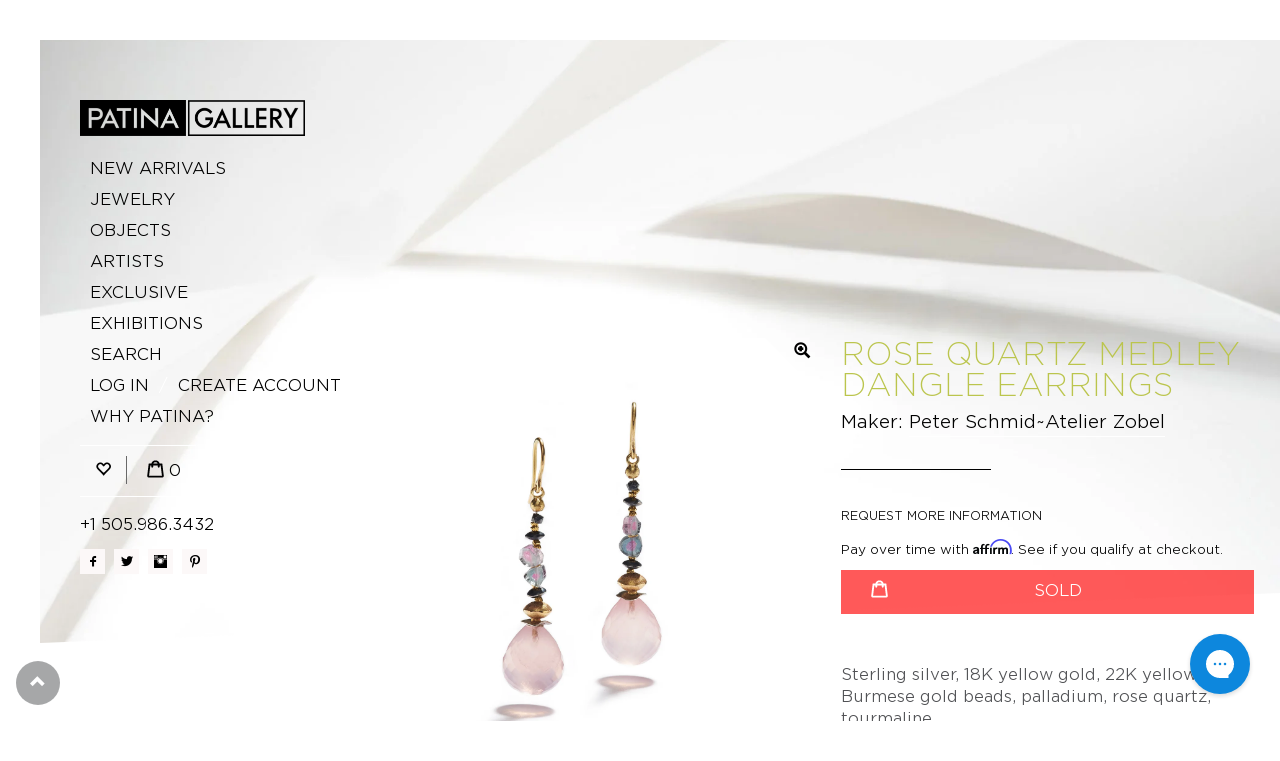

--- FILE ---
content_type: text/html; charset=utf-8
request_url: https://www.patina-gallery.com/products/rose-quartz-medley-dangle-earrings
body_size: 39440
content:
<!doctype html>
<!--[if lt IE 7]> <html class="no-js lt-ie9 lt-ie8 lt-ie7" lang="en"> <![endif]-->
<!--[if IE 7]> <html class="no-js lt-ie9 lt-ie8" lang="en"> <![endif]-->
<!--[if IE 8]> <html class="no-js lt-ie9" lang="en"> <![endif]-->
<!--[if IE 9 ]> <html class="ie9 no-js"> <![endif]-->
<!-- [if (gt IE 9)|!(IE)]><! -->
<html class="no-js">
  <!-- <![endif] -->
  <head>
    <!-- Basic page needs ================================================== -->
    <meta charset="utf-8">
    <meta http-equiv="X-UA-Compatible" content="IE=edge,chrome=1">
    <meta name="google-site-verification" content="w3CP67bc8IVDnoiIuWnT5l6hwDX-W_us4npUnvF401U">
    <meta name="google-site-verification" content="w3CP67bc8IVDnoiIuWnT5l6hwDX-W_us4npUnvF401U">

    
      <link rel="shortcut icon" href="//www.patina-gallery.com/cdn/shop/t/42/assets/favicon.png?v=69077740124324507221745269417" type="image/png">
    

    <!-- Title and description ================================================== -->
    <title>
      
        Rose Quartz Medley Dangle Earrings by Peter Schmid~Atelier Zobel |
        _18K
        _22k
        _infinite blue
        _insale
        _Season of Gratitude
        _yellow gold
        Ear Wire
        earrings
        gold
        palladium
        Peter Schmid – Atelier Zobel
        quartz
        sterling silver
        tourmaline
        
      
    </title>

    
      <meta name="description" content="Sterling silver, 18K yellow gold, 22K yellow Burmese gold beads, palladium, rose quartz, tourmaline • 2.22&quot; (5.64cm) length of earrings • 0.51&quot; (1.29cm) width of earrings • 18K yellow gold wire • One of a kind">
    

    <!-- Helpers ================================================== -->
    <!-- /snippets/social-meta-tags.liquid -->


  <meta property="og:type" content="product">
  <meta property="og:title" content="Rose Quartz Medley Dangle Earrings">
  
  <meta property="og:image" content="http://www.patina-gallery.com/cdn/shop/products/MZ-1-0895_A_w_grande.jpg?v=1606334277">
  <meta property="og:image:secure_url" content="https://www.patina-gallery.com/cdn/shop/products/MZ-1-0895_A_w_grande.jpg?v=1606334277">
  
  <meta property="og:image" content="http://www.patina-gallery.com/cdn/shop/products/MZ-1-0895_B_w_grande.jpg?v=1606334277">
  <meta property="og:image:secure_url" content="https://www.patina-gallery.com/cdn/shop/products/MZ-1-0895_B_w_grande.jpg?v=1606334277">
  
  <meta property="og:price:amount" content="3,010.00">
  <meta property="og:price:currency" content="USD">


  <meta property="og:description" content="Sterling silver, 18K yellow gold, 22K yellow Burmese gold beads, palladium, rose quartz, tourmaline • 2.22&quot; (5.64cm) length of earrings • 0.51&quot; (1.29cm) width of earrings • 18K yellow gold wire • One of a kind">

  <meta property="og:url" content="https://www.patina-gallery.com/products/rose-quartz-medley-dangle-earrings">
  <meta property="og:site_name" content="Patina Gallery">





  <meta name="twitter:site" content="@">


  <meta name="twitter:card" content="product">
  <meta name="twitter:title" content="Rose Quartz Medley Dangle Earrings">
  <meta name="twitter:description" content="
Sterling silver, 18K yellow gold, 22K yellow Burmese gold beads, palladium, rose quartz, tourmaline
• 2.22&quot; (5.64cm) length of earrings
• 0.51&quot; (1.29cm) width of earrings
• 18K yellow gold wire
• One of a kind">
  <meta name="twitter:image" content="https://www.patina-gallery.com/cdn/shop/products/MZ-1-0895_A_w_medium.jpg?v=1606334277">
  <meta name="twitter:image:width" content="240">
  <meta name="twitter:image:height" content="240">
  <meta name="twitter:label1" content="Price">
  
  <meta name="twitter:data1" content="$ 3,010.00 USD">
  
  <meta name="twitter:label2" content="Brand">
  <meta name="twitter:data2" content="Peter Schmid~Atelier Zobel">
  


    <link rel="canonical" href="https://www.patina-gallery.com/products/rose-quartz-medley-dangle-earrings">
    <meta name="viewport" content="width=device-width,initial-scale=1">
    <meta name="theme-color" content="#515255">

    <!-- CSS ================================================== -->
    <link rel="stylesheet" type="text/css" href="https://cloud.typography.com/6346252/6171552/css/fonts.css">

    <link href="//www.patina-gallery.com/cdn/shop/t/42/assets/bootstrap.min.css?v=41310420686703949631745269417" rel="stylesheet" type="text/css" media="all" />
    <link href="//www.patina-gallery.com/cdn/shop/t/42/assets/layout.scss.css?v=103035113014612351841768339205" rel="stylesheet" type="text/css" media="all" />

    <!-- Header hook for plugins ================================================== -->
    <script>window.performance && window.performance.mark && window.performance.mark('shopify.content_for_header.start');</script><meta name="google-site-verification" content="w3CP67bc8IVDnoiIuWnT5l6hwDX-W_us4npUnvF401U">
<meta name="facebook-domain-verification" content="3lonmxq9cst9knpzul68pf22jfonyc">
<meta id="shopify-digital-wallet" name="shopify-digital-wallet" content="/10153461/digital_wallets/dialog">
<meta name="shopify-checkout-api-token" content="f0584d30ca05fa46acc4708093d698d4">
<meta id="in-context-paypal-metadata" data-shop-id="10153461" data-venmo-supported="false" data-environment="production" data-locale="en_US" data-paypal-v4="true" data-currency="USD">
<link rel="alternate" type="application/json+oembed" href="https://www.patina-gallery.com/products/rose-quartz-medley-dangle-earrings.oembed">
<script async="async" src="/checkouts/internal/preloads.js?locale=en-US"></script>
<script id="shopify-features" type="application/json">{"accessToken":"f0584d30ca05fa46acc4708093d698d4","betas":["rich-media-storefront-analytics"],"domain":"www.patina-gallery.com","predictiveSearch":true,"shopId":10153461,"locale":"en"}</script>
<script>var Shopify = Shopify || {};
Shopify.shop = "patinagallery.myshopify.com";
Shopify.locale = "en";
Shopify.currency = {"active":"USD","rate":"1.0"};
Shopify.country = "US";
Shopify.theme = {"name":"Request Price - 21 Apr","id":147072942307,"schema_name":null,"schema_version":null,"theme_store_id":null,"role":"main"};
Shopify.theme.handle = "null";
Shopify.theme.style = {"id":null,"handle":null};
Shopify.cdnHost = "www.patina-gallery.com/cdn";
Shopify.routes = Shopify.routes || {};
Shopify.routes.root = "/";</script>
<script type="module">!function(o){(o.Shopify=o.Shopify||{}).modules=!0}(window);</script>
<script>!function(o){function n(){var o=[];function n(){o.push(Array.prototype.slice.apply(arguments))}return n.q=o,n}var t=o.Shopify=o.Shopify||{};t.loadFeatures=n(),t.autoloadFeatures=n()}(window);</script>
<script id="shop-js-analytics" type="application/json">{"pageType":"product"}</script>
<script defer="defer" async type="module" src="//www.patina-gallery.com/cdn/shopifycloud/shop-js/modules/v2/client.init-shop-cart-sync_BT-GjEfc.en.esm.js"></script>
<script defer="defer" async type="module" src="//www.patina-gallery.com/cdn/shopifycloud/shop-js/modules/v2/chunk.common_D58fp_Oc.esm.js"></script>
<script defer="defer" async type="module" src="//www.patina-gallery.com/cdn/shopifycloud/shop-js/modules/v2/chunk.modal_xMitdFEc.esm.js"></script>
<script type="module">
  await import("//www.patina-gallery.com/cdn/shopifycloud/shop-js/modules/v2/client.init-shop-cart-sync_BT-GjEfc.en.esm.js");
await import("//www.patina-gallery.com/cdn/shopifycloud/shop-js/modules/v2/chunk.common_D58fp_Oc.esm.js");
await import("//www.patina-gallery.com/cdn/shopifycloud/shop-js/modules/v2/chunk.modal_xMitdFEc.esm.js");

  window.Shopify.SignInWithShop?.initShopCartSync?.({"fedCMEnabled":true,"windoidEnabled":true});

</script>
<script>(function() {
  var isLoaded = false;
  function asyncLoad() {
    if (isLoaded) return;
    isLoaded = true;
    var urls = ["https:\/\/chimpstatic.com\/mcjs-connected\/js\/users\/fd7c10df7a85f048f413b10b8\/8875129fa55500fd3742e301a.js?shop=patinagallery.myshopify.com","https:\/\/chimpstatic.com\/mcjs-connected\/js\/users\/fd7c10df7a85f048f413b10b8\/7547a2bcf4640abef42739a3a.js?shop=patinagallery.myshopify.com","https:\/\/config.gorgias.chat\/bundle-loader\/01H295GWZAHYJXFC4ASPCEJA8E?source=shopify1click\u0026shop=patinagallery.myshopify.com","\/\/searchserverapi.com\/widgets\/shopify\/init.js?a=3j2H0s9F7J\u0026shop=patinagallery.myshopify.com","https:\/\/cdn.9gtb.com\/loader.js?g_cvt_id=92db922c-029f-4882-b038-6dfb28b88d43\u0026shop=patinagallery.myshopify.com"];
    for (var i = 0; i < urls.length; i++) {
      var s = document.createElement('script');
      s.type = 'text/javascript';
      s.async = true;
      s.src = urls[i];
      var x = document.getElementsByTagName('script')[0];
      x.parentNode.insertBefore(s, x);
    }
  };
  if(window.attachEvent) {
    window.attachEvent('onload', asyncLoad);
  } else {
    window.addEventListener('load', asyncLoad, false);
  }
})();</script>
<script id="__st">var __st={"a":10153461,"offset":-25200,"reqid":"7dd9802f-3403-43a7-b6be-4b986be1c311-1769124028","pageurl":"www.patina-gallery.com\/products\/rose-quartz-medley-dangle-earrings","u":"36fcbd253705","p":"product","rtyp":"product","rid":6105139052726};</script>
<script>window.ShopifyPaypalV4VisibilityTracking = true;</script>
<script id="captcha-bootstrap">!function(){'use strict';const t='contact',e='account',n='new_comment',o=[[t,t],['blogs',n],['comments',n],[t,'customer']],c=[[e,'customer_login'],[e,'guest_login'],[e,'recover_customer_password'],[e,'create_customer']],r=t=>t.map((([t,e])=>`form[action*='/${t}']:not([data-nocaptcha='true']) input[name='form_type'][value='${e}']`)).join(','),a=t=>()=>t?[...document.querySelectorAll(t)].map((t=>t.form)):[];function s(){const t=[...o],e=r(t);return a(e)}const i='password',u='form_key',d=['recaptcha-v3-token','g-recaptcha-response','h-captcha-response',i],f=()=>{try{return window.sessionStorage}catch{return}},m='__shopify_v',_=t=>t.elements[u];function p(t,e,n=!1){try{const o=window.sessionStorage,c=JSON.parse(o.getItem(e)),{data:r}=function(t){const{data:e,action:n}=t;return t[m]||n?{data:e,action:n}:{data:t,action:n}}(c);for(const[e,n]of Object.entries(r))t.elements[e]&&(t.elements[e].value=n);n&&o.removeItem(e)}catch(o){console.error('form repopulation failed',{error:o})}}const l='form_type',E='cptcha';function T(t){t.dataset[E]=!0}const w=window,h=w.document,L='Shopify',v='ce_forms',y='captcha';let A=!1;((t,e)=>{const n=(g='f06e6c50-85a8-45c8-87d0-21a2b65856fe',I='https://cdn.shopify.com/shopifycloud/storefront-forms-hcaptcha/ce_storefront_forms_captcha_hcaptcha.v1.5.2.iife.js',D={infoText:'Protected by hCaptcha',privacyText:'Privacy',termsText:'Terms'},(t,e,n)=>{const o=w[L][v],c=o.bindForm;if(c)return c(t,g,e,D).then(n);var r;o.q.push([[t,g,e,D],n]),r=I,A||(h.body.append(Object.assign(h.createElement('script'),{id:'captcha-provider',async:!0,src:r})),A=!0)});var g,I,D;w[L]=w[L]||{},w[L][v]=w[L][v]||{},w[L][v].q=[],w[L][y]=w[L][y]||{},w[L][y].protect=function(t,e){n(t,void 0,e),T(t)},Object.freeze(w[L][y]),function(t,e,n,w,h,L){const[v,y,A,g]=function(t,e,n){const i=e?o:[],u=t?c:[],d=[...i,...u],f=r(d),m=r(i),_=r(d.filter((([t,e])=>n.includes(e))));return[a(f),a(m),a(_),s()]}(w,h,L),I=t=>{const e=t.target;return e instanceof HTMLFormElement?e:e&&e.form},D=t=>v().includes(t);t.addEventListener('submit',(t=>{const e=I(t);if(!e)return;const n=D(e)&&!e.dataset.hcaptchaBound&&!e.dataset.recaptchaBound,o=_(e),c=g().includes(e)&&(!o||!o.value);(n||c)&&t.preventDefault(),c&&!n&&(function(t){try{if(!f())return;!function(t){const e=f();if(!e)return;const n=_(t);if(!n)return;const o=n.value;o&&e.removeItem(o)}(t);const e=Array.from(Array(32),(()=>Math.random().toString(36)[2])).join('');!function(t,e){_(t)||t.append(Object.assign(document.createElement('input'),{type:'hidden',name:u})),t.elements[u].value=e}(t,e),function(t,e){const n=f();if(!n)return;const o=[...t.querySelectorAll(`input[type='${i}']`)].map((({name:t})=>t)),c=[...d,...o],r={};for(const[a,s]of new FormData(t).entries())c.includes(a)||(r[a]=s);n.setItem(e,JSON.stringify({[m]:1,action:t.action,data:r}))}(t,e)}catch(e){console.error('failed to persist form',e)}}(e),e.submit())}));const S=(t,e)=>{t&&!t.dataset[E]&&(n(t,e.some((e=>e===t))),T(t))};for(const o of['focusin','change'])t.addEventListener(o,(t=>{const e=I(t);D(e)&&S(e,y())}));const B=e.get('form_key'),M=e.get(l),P=B&&M;t.addEventListener('DOMContentLoaded',(()=>{const t=y();if(P)for(const e of t)e.elements[l].value===M&&p(e,B);[...new Set([...A(),...v().filter((t=>'true'===t.dataset.shopifyCaptcha))])].forEach((e=>S(e,t)))}))}(h,new URLSearchParams(w.location.search),n,t,e,['guest_login'])})(!0,!0)}();</script>
<script integrity="sha256-4kQ18oKyAcykRKYeNunJcIwy7WH5gtpwJnB7kiuLZ1E=" data-source-attribution="shopify.loadfeatures" defer="defer" src="//www.patina-gallery.com/cdn/shopifycloud/storefront/assets/storefront/load_feature-a0a9edcb.js" crossorigin="anonymous"></script>
<script data-source-attribution="shopify.dynamic_checkout.dynamic.init">var Shopify=Shopify||{};Shopify.PaymentButton=Shopify.PaymentButton||{isStorefrontPortableWallets:!0,init:function(){window.Shopify.PaymentButton.init=function(){};var t=document.createElement("script");t.src="https://www.patina-gallery.com/cdn/shopifycloud/portable-wallets/latest/portable-wallets.en.js",t.type="module",document.head.appendChild(t)}};
</script>
<script data-source-attribution="shopify.dynamic_checkout.buyer_consent">
  function portableWalletsHideBuyerConsent(e){var t=document.getElementById("shopify-buyer-consent"),n=document.getElementById("shopify-subscription-policy-button");t&&n&&(t.classList.add("hidden"),t.setAttribute("aria-hidden","true"),n.removeEventListener("click",e))}function portableWalletsShowBuyerConsent(e){var t=document.getElementById("shopify-buyer-consent"),n=document.getElementById("shopify-subscription-policy-button");t&&n&&(t.classList.remove("hidden"),t.removeAttribute("aria-hidden"),n.addEventListener("click",e))}window.Shopify?.PaymentButton&&(window.Shopify.PaymentButton.hideBuyerConsent=portableWalletsHideBuyerConsent,window.Shopify.PaymentButton.showBuyerConsent=portableWalletsShowBuyerConsent);
</script>
<script data-source-attribution="shopify.dynamic_checkout.cart.bootstrap">document.addEventListener("DOMContentLoaded",(function(){function t(){return document.querySelector("shopify-accelerated-checkout-cart, shopify-accelerated-checkout")}if(t())Shopify.PaymentButton.init();else{new MutationObserver((function(e,n){t()&&(Shopify.PaymentButton.init(),n.disconnect())})).observe(document.body,{childList:!0,subtree:!0})}}));
</script>
<link id="shopify-accelerated-checkout-styles" rel="stylesheet" media="screen" href="https://www.patina-gallery.com/cdn/shopifycloud/portable-wallets/latest/accelerated-checkout-backwards-compat.css" crossorigin="anonymous">
<style id="shopify-accelerated-checkout-cart">
        #shopify-buyer-consent {
  margin-top: 1em;
  display: inline-block;
  width: 100%;
}

#shopify-buyer-consent.hidden {
  display: none;
}

#shopify-subscription-policy-button {
  background: none;
  border: none;
  padding: 0;
  text-decoration: underline;
  font-size: inherit;
  cursor: pointer;
}

#shopify-subscription-policy-button::before {
  box-shadow: none;
}

      </style>

<script>window.performance && window.performance.mark && window.performance.mark('shopify.content_for_header.end');</script>
<script>window.BOLD = window.BOLD || {};
    window.BOLD.common = window.BOLD.common || {};
    window.BOLD.common.Shopify = window.BOLD.common.Shopify || {};
    window.BOLD.common.Shopify.shop = {
        domain: 'www.patina-gallery.com',
        permanent_domain: 'patinagallery.myshopify.com',
        url: 'https://www.patina-gallery.com',
        secure_url: 'https://www.patina-gallery.com',
        money_format: "\u003cspan class=money\u003e$ {{amount}} USD\u003c\/span\u003e",
        currency: "USD"
    };
    window.BOLD.common.Shopify.customer = {
        id: null,
        tags: null,
    };
    window.BOLD.common.Shopify.cart = {"note":null,"attributes":{},"original_total_price":0,"total_price":0,"total_discount":0,"total_weight":0.0,"item_count":0,"items":[],"requires_shipping":false,"currency":"USD","items_subtotal_price":0,"cart_level_discount_applications":[],"checkout_charge_amount":0};
    window.BOLD.common.template = 'product';window.BOLD.common.Shopify.formatMoney = function(money, format) {
        function n(t, e) {
            return "undefined" == typeof t ? e : t
        }
        function r(t, e, r, i) {
            if (e = n(e, 2),
            r = n(r, ","),
            i = n(i, "."),
            isNaN(t) || null == t)
                return 0;
            t = (t / 100).toFixed(e);
            var o = t.split(".")
              , a = o[0].replace(/(\d)(?=(\d\d\d)+(?!\d))/g, "$1" + r)
              , s = o[1] ? i + o[1] : "";
            return a + s
        }
        "string" == typeof money && (money = money.replace(".", ""));
        var i = ""
          , o = /\{\{\s*(\w+)\s*\}\}/
          , a = format || window.BOLD.common.Shopify.shop.money_format || window.Shopify.money_format || "$ {{ amount }}";
        switch (a.match(o)[1]) {
            case "amount":
                i = r(money, 2);
                break;
            case "amount_no_decimals":
                i = r(money, 0);
                break;
            case "amount_with_comma_separator":
                i = r(money, 2, ".", ",");
                break;
            case "amount_no_decimals_with_comma_separator":
                i = r(money, 0, ".", ",");
                break;
            case "amount_with_space_separator":
                i = r(money, 2, ".", " ");
                break;
            case "amount_no_decimals_with_space_separator":
                i = r(money, 0, ".", " ");
                break;
        }
        return a.replace(o, i);
    };
    window.BOLD.common.Shopify.saveProduct = function (handle, product) {
        if (typeof handle === 'string' && typeof window.BOLD.common.Shopify.products[handle] === 'undefined') {
            if (typeof product === 'number') {
                window.BOLD.common.Shopify.handles[product] = handle;
                product = { id: product };
            }
            window.BOLD.common.Shopify.products[handle] = product;
        }
    };
    window.BOLD.common.Shopify.saveVariant = function (variant_id, variant) {
        if (typeof variant_id === 'number' && typeof window.BOLD.common.Shopify.variants[variant_id] === 'undefined') {
            window.BOLD.common.Shopify.variants[variant_id] = variant;
        }
    };window.BOLD.common.Shopify.products = window.BOLD.common.Shopify.products || {};
    window.BOLD.common.Shopify.variants = window.BOLD.common.Shopify.variants || {};
    window.BOLD.common.Shopify.handles = window.BOLD.common.Shopify.handles || {};window.BOLD.common.Shopify.handle = "rose-quartz-medley-dangle-earrings"
window.BOLD.common.Shopify.saveProduct("rose-quartz-medley-dangle-earrings", 6105139052726);window.BOLD.common.Shopify.saveVariant(37608456749238, { product_id: 6105139052726, product_handle: "rose-quartz-medley-dangle-earrings", price: 301000, group_id: '', csp_metafield: {}});window.BOLD.common.Shopify.metafields = window.BOLD.common.Shopify.metafields || {};window.BOLD.common.Shopify.metafields["bold_rp"] = {};</script>
<!-- /snippets/oldIE-js.liquid -->


<!--[if lt IE 9]>
<script src="//cdnjs.cloudflare.com/ajax/libs/html5shiv/3.7.2/html5shiv.min.js" type="text/javascript"></script>
<script src="//www.patina-gallery.com/cdn/shop/t/42/assets/respond.min.js?v=93990193852539669651745269417" type="text/javascript"></script>
<link href="//www.patina-gallery.com/cdn/shop/t/42/assets/respond-proxy.html" id="respond-proxy" rel="respond-proxy" />
<link href="//www.patina-gallery.com/search?q=57ee75286379f7655d2d55608f31a769" id="respond-redirect" rel="respond-redirect" />
<script src="//www.patina-gallery.com/search?q=57ee75286379f7655d2d55608f31a769" type="text/javascript"></script>
<![endif]-->



    <script src="//ajax.googleapis.com/ajax/libs/jquery/1.9.1/jquery.min.js" type="text/javascript"></script>
    <script src="//www.patina-gallery.com/cdn/shopifycloud/storefront/assets/themes_support/api.jquery-7ab1a3a4.js" type="text/javascript"></script>

    <script src="//www.patina-gallery.com/cdn/shop/t/42/assets/bootstrap.min.js?v=161915585427673092901745269417" type="text/javascript"></script>
    <script src="//www.patina-gallery.com/cdn/shop/t/42/assets/jquery-migrate-1.2.1.js?v=31944631611362562291745269417" type="text/javascript"></script>
    <script src="//www.patina-gallery.com/cdn/shop/t/42/assets/jRespond.min.js?v=40563690877370845391745269417" type="text/javascript"></script>
    <script src="//www.patina-gallery.com/cdn/shop/t/42/assets/modernizr.min.js?v=137617515274177302221745269417" type="text/javascript"></script>
    <script
      src="https://cdnjs.cloudflare.com/ajax/libs/slick-carousel/1.8.1/slick.min.js"
      integrity="sha512-XtmMtDEcNz2j7ekrtHvOVR4iwwaD6o/FUJe6+Zq+HgcCsk3kj4uSQQR8weQ2QVj1o0Pk6PwYLohm206ZzNfubg=="
      crossorigin="anonymous"
    ></script>

    
    

    <meta name="facebook-domain-verification" content="upd2agq720jshytpa98nadrnhjyif0">

    <script type="text/javascript">
      (function(a,e,c,f,g,h,b,d){var k={ak:"1046679245",cl:"XPuRCLTP7XIQzZ2M8wM",autoreplace:"+1 505.986.3432"};a[c]=a[c]||function(){(a[c].q=a[c].q||[]).push(arguments)};a[g]||(a[g]=k.ak);b=e.createElement(h);b.async=1;b.src="//www.gstatic.com/wcm/loader.js";d=e.getElementsByTagName(h)[0];d.parentNode.insertBefore(b,d);a[f]=function(b,d,e){a[c](2,b,k,d,null,new Date,e)};a[f]()})(window,document,"_googWcmImpl","_googWcmGet","_googWcmAk","script");
    </script>
    <script async src="//123467.tctm.co/t.js"></script>
    <!-- START WAM HEAD -->
<httpProtocol>
  <customHeaders>
    <add name="X-Frame-Options" value="DENY" />
  </customHeaders>
</httpProtocol>

<script>
        // START dis allow framing this site to stop troll lawyers
      	if(top!=self){
    		top.location.replace(document.location);
    		alert("For security reasons, framing is not allowed; click OK to remove the frames.")
		}
      // END frame stop
</script>
<script src="https://cdn.jsdelivr.net/npm/js-cookie@2/src/js.cookie.min.js"></script>
<!-- END WAM HEAD -->
  <link href="https://monorail-edge.shopifysvc.com" rel="dns-prefetch">
<script>(function(){if ("sendBeacon" in navigator && "performance" in window) {try {var session_token_from_headers = performance.getEntriesByType('navigation')[0].serverTiming.find(x => x.name == '_s').description;} catch {var session_token_from_headers = undefined;}var session_cookie_matches = document.cookie.match(/_shopify_s=([^;]*)/);var session_token_from_cookie = session_cookie_matches && session_cookie_matches.length === 2 ? session_cookie_matches[1] : "";var session_token = session_token_from_headers || session_token_from_cookie || "";function handle_abandonment_event(e) {var entries = performance.getEntries().filter(function(entry) {return /monorail-edge.shopifysvc.com/.test(entry.name);});if (!window.abandonment_tracked && entries.length === 0) {window.abandonment_tracked = true;var currentMs = Date.now();var navigation_start = performance.timing.navigationStart;var payload = {shop_id: 10153461,url: window.location.href,navigation_start,duration: currentMs - navigation_start,session_token,page_type: "product"};window.navigator.sendBeacon("https://monorail-edge.shopifysvc.com/v1/produce", JSON.stringify({schema_id: "online_store_buyer_site_abandonment/1.1",payload: payload,metadata: {event_created_at_ms: currentMs,event_sent_at_ms: currentMs}}));}}window.addEventListener('pagehide', handle_abandonment_event);}}());</script>
<script id="web-pixels-manager-setup">(function e(e,d,r,n,o){if(void 0===o&&(o={}),!Boolean(null===(a=null===(i=window.Shopify)||void 0===i?void 0:i.analytics)||void 0===a?void 0:a.replayQueue)){var i,a;window.Shopify=window.Shopify||{};var t=window.Shopify;t.analytics=t.analytics||{};var s=t.analytics;s.replayQueue=[],s.publish=function(e,d,r){return s.replayQueue.push([e,d,r]),!0};try{self.performance.mark("wpm:start")}catch(e){}var l=function(){var e={modern:/Edge?\/(1{2}[4-9]|1[2-9]\d|[2-9]\d{2}|\d{4,})\.\d+(\.\d+|)|Firefox\/(1{2}[4-9]|1[2-9]\d|[2-9]\d{2}|\d{4,})\.\d+(\.\d+|)|Chrom(ium|e)\/(9{2}|\d{3,})\.\d+(\.\d+|)|(Maci|X1{2}).+ Version\/(15\.\d+|(1[6-9]|[2-9]\d|\d{3,})\.\d+)([,.]\d+|)( \(\w+\)|)( Mobile\/\w+|) Safari\/|Chrome.+OPR\/(9{2}|\d{3,})\.\d+\.\d+|(CPU[ +]OS|iPhone[ +]OS|CPU[ +]iPhone|CPU IPhone OS|CPU iPad OS)[ +]+(15[._]\d+|(1[6-9]|[2-9]\d|\d{3,})[._]\d+)([._]\d+|)|Android:?[ /-](13[3-9]|1[4-9]\d|[2-9]\d{2}|\d{4,})(\.\d+|)(\.\d+|)|Android.+Firefox\/(13[5-9]|1[4-9]\d|[2-9]\d{2}|\d{4,})\.\d+(\.\d+|)|Android.+Chrom(ium|e)\/(13[3-9]|1[4-9]\d|[2-9]\d{2}|\d{4,})\.\d+(\.\d+|)|SamsungBrowser\/([2-9]\d|\d{3,})\.\d+/,legacy:/Edge?\/(1[6-9]|[2-9]\d|\d{3,})\.\d+(\.\d+|)|Firefox\/(5[4-9]|[6-9]\d|\d{3,})\.\d+(\.\d+|)|Chrom(ium|e)\/(5[1-9]|[6-9]\d|\d{3,})\.\d+(\.\d+|)([\d.]+$|.*Safari\/(?![\d.]+ Edge\/[\d.]+$))|(Maci|X1{2}).+ Version\/(10\.\d+|(1[1-9]|[2-9]\d|\d{3,})\.\d+)([,.]\d+|)( \(\w+\)|)( Mobile\/\w+|) Safari\/|Chrome.+OPR\/(3[89]|[4-9]\d|\d{3,})\.\d+\.\d+|(CPU[ +]OS|iPhone[ +]OS|CPU[ +]iPhone|CPU IPhone OS|CPU iPad OS)[ +]+(10[._]\d+|(1[1-9]|[2-9]\d|\d{3,})[._]\d+)([._]\d+|)|Android:?[ /-](13[3-9]|1[4-9]\d|[2-9]\d{2}|\d{4,})(\.\d+|)(\.\d+|)|Mobile Safari.+OPR\/([89]\d|\d{3,})\.\d+\.\d+|Android.+Firefox\/(13[5-9]|1[4-9]\d|[2-9]\d{2}|\d{4,})\.\d+(\.\d+|)|Android.+Chrom(ium|e)\/(13[3-9]|1[4-9]\d|[2-9]\d{2}|\d{4,})\.\d+(\.\d+|)|Android.+(UC? ?Browser|UCWEB|U3)[ /]?(15\.([5-9]|\d{2,})|(1[6-9]|[2-9]\d|\d{3,})\.\d+)\.\d+|SamsungBrowser\/(5\.\d+|([6-9]|\d{2,})\.\d+)|Android.+MQ{2}Browser\/(14(\.(9|\d{2,})|)|(1[5-9]|[2-9]\d|\d{3,})(\.\d+|))(\.\d+|)|K[Aa][Ii]OS\/(3\.\d+|([4-9]|\d{2,})\.\d+)(\.\d+|)/},d=e.modern,r=e.legacy,n=navigator.userAgent;return n.match(d)?"modern":n.match(r)?"legacy":"unknown"}(),u="modern"===l?"modern":"legacy",c=(null!=n?n:{modern:"",legacy:""})[u],f=function(e){return[e.baseUrl,"/wpm","/b",e.hashVersion,"modern"===e.buildTarget?"m":"l",".js"].join("")}({baseUrl:d,hashVersion:r,buildTarget:u}),m=function(e){var d=e.version,r=e.bundleTarget,n=e.surface,o=e.pageUrl,i=e.monorailEndpoint;return{emit:function(e){var a=e.status,t=e.errorMsg,s=(new Date).getTime(),l=JSON.stringify({metadata:{event_sent_at_ms:s},events:[{schema_id:"web_pixels_manager_load/3.1",payload:{version:d,bundle_target:r,page_url:o,status:a,surface:n,error_msg:t},metadata:{event_created_at_ms:s}}]});if(!i)return console&&console.warn&&console.warn("[Web Pixels Manager] No Monorail endpoint provided, skipping logging."),!1;try{return self.navigator.sendBeacon.bind(self.navigator)(i,l)}catch(e){}var u=new XMLHttpRequest;try{return u.open("POST",i,!0),u.setRequestHeader("Content-Type","text/plain"),u.send(l),!0}catch(e){return console&&console.warn&&console.warn("[Web Pixels Manager] Got an unhandled error while logging to Monorail."),!1}}}}({version:r,bundleTarget:l,surface:e.surface,pageUrl:self.location.href,monorailEndpoint:e.monorailEndpoint});try{o.browserTarget=l,function(e){var d=e.src,r=e.async,n=void 0===r||r,o=e.onload,i=e.onerror,a=e.sri,t=e.scriptDataAttributes,s=void 0===t?{}:t,l=document.createElement("script"),u=document.querySelector("head"),c=document.querySelector("body");if(l.async=n,l.src=d,a&&(l.integrity=a,l.crossOrigin="anonymous"),s)for(var f in s)if(Object.prototype.hasOwnProperty.call(s,f))try{l.dataset[f]=s[f]}catch(e){}if(o&&l.addEventListener("load",o),i&&l.addEventListener("error",i),u)u.appendChild(l);else{if(!c)throw new Error("Did not find a head or body element to append the script");c.appendChild(l)}}({src:f,async:!0,onload:function(){if(!function(){var e,d;return Boolean(null===(d=null===(e=window.Shopify)||void 0===e?void 0:e.analytics)||void 0===d?void 0:d.initialized)}()){var d=window.webPixelsManager.init(e)||void 0;if(d){var r=window.Shopify.analytics;r.replayQueue.forEach((function(e){var r=e[0],n=e[1],o=e[2];d.publishCustomEvent(r,n,o)})),r.replayQueue=[],r.publish=d.publishCustomEvent,r.visitor=d.visitor,r.initialized=!0}}},onerror:function(){return m.emit({status:"failed",errorMsg:"".concat(f," has failed to load")})},sri:function(e){var d=/^sha384-[A-Za-z0-9+/=]+$/;return"string"==typeof e&&d.test(e)}(c)?c:"",scriptDataAttributes:o}),m.emit({status:"loading"})}catch(e){m.emit({status:"failed",errorMsg:(null==e?void 0:e.message)||"Unknown error"})}}})({shopId: 10153461,storefrontBaseUrl: "https://www.patina-gallery.com",extensionsBaseUrl: "https://extensions.shopifycdn.com/cdn/shopifycloud/web-pixels-manager",monorailEndpoint: "https://monorail-edge.shopifysvc.com/unstable/produce_batch",surface: "storefront-renderer",enabledBetaFlags: ["2dca8a86"],webPixelsConfigList: [{"id":"925892835","configuration":"{\"pixel_id\":\"899785576882588\",\"pixel_type\":\"facebook_pixel\"}","eventPayloadVersion":"v1","runtimeContext":"OPEN","scriptVersion":"ca16bc87fe92b6042fbaa3acc2fbdaa6","type":"APP","apiClientId":2329312,"privacyPurposes":["ANALYTICS","MARKETING","SALE_OF_DATA"],"dataSharingAdjustments":{"protectedCustomerApprovalScopes":["read_customer_address","read_customer_email","read_customer_name","read_customer_personal_data","read_customer_phone"]}},{"id":"452428003","configuration":"{\"config\":\"{\\\"pixel_id\\\":\\\"G-P3S9JKLEMW\\\",\\\"target_country\\\":\\\"US\\\",\\\"gtag_events\\\":[{\\\"type\\\":\\\"begin_checkout\\\",\\\"action_label\\\":\\\"G-P3S9JKLEMW\\\"},{\\\"type\\\":\\\"search\\\",\\\"action_label\\\":\\\"G-P3S9JKLEMW\\\"},{\\\"type\\\":\\\"view_item\\\",\\\"action_label\\\":[\\\"G-P3S9JKLEMW\\\",\\\"MC-EFFJZ0WR48\\\"]},{\\\"type\\\":\\\"purchase\\\",\\\"action_label\\\":[\\\"G-P3S9JKLEMW\\\",\\\"MC-EFFJZ0WR48\\\"]},{\\\"type\\\":\\\"page_view\\\",\\\"action_label\\\":[\\\"G-P3S9JKLEMW\\\",\\\"MC-EFFJZ0WR48\\\"]},{\\\"type\\\":\\\"add_payment_info\\\",\\\"action_label\\\":\\\"G-P3S9JKLEMW\\\"},{\\\"type\\\":\\\"add_to_cart\\\",\\\"action_label\\\":\\\"G-P3S9JKLEMW\\\"}],\\\"enable_monitoring_mode\\\":false}\"}","eventPayloadVersion":"v1","runtimeContext":"OPEN","scriptVersion":"b2a88bafab3e21179ed38636efcd8a93","type":"APP","apiClientId":1780363,"privacyPurposes":[],"dataSharingAdjustments":{"protectedCustomerApprovalScopes":["read_customer_address","read_customer_email","read_customer_name","read_customer_personal_data","read_customer_phone"]}},{"id":"56492259","configuration":"{\"tagID\":\"2620364990417\"}","eventPayloadVersion":"v1","runtimeContext":"STRICT","scriptVersion":"18031546ee651571ed29edbe71a3550b","type":"APP","apiClientId":3009811,"privacyPurposes":["ANALYTICS","MARKETING","SALE_OF_DATA"],"dataSharingAdjustments":{"protectedCustomerApprovalScopes":["read_customer_address","read_customer_email","read_customer_name","read_customer_personal_data","read_customer_phone"]}},{"id":"shopify-app-pixel","configuration":"{}","eventPayloadVersion":"v1","runtimeContext":"STRICT","scriptVersion":"0450","apiClientId":"shopify-pixel","type":"APP","privacyPurposes":["ANALYTICS","MARKETING"]},{"id":"shopify-custom-pixel","eventPayloadVersion":"v1","runtimeContext":"LAX","scriptVersion":"0450","apiClientId":"shopify-pixel","type":"CUSTOM","privacyPurposes":["ANALYTICS","MARKETING"]}],isMerchantRequest: false,initData: {"shop":{"name":"Patina Gallery","paymentSettings":{"currencyCode":"USD"},"myshopifyDomain":"patinagallery.myshopify.com","countryCode":"US","storefrontUrl":"https:\/\/www.patina-gallery.com"},"customer":null,"cart":null,"checkout":null,"productVariants":[{"price":{"amount":3010.0,"currencyCode":"USD"},"product":{"title":"Rose Quartz Medley Dangle Earrings","vendor":"Peter Schmid~Atelier Zobel","id":"6105139052726","untranslatedTitle":"Rose Quartz Medley Dangle Earrings","url":"\/products\/rose-quartz-medley-dangle-earrings","type":"Earrings"},"id":"37608456749238","image":{"src":"\/\/www.patina-gallery.com\/cdn\/shop\/products\/MZ-1-0895_A_w.jpg?v=1606334277"},"sku":"MZ-1-0895","title":"Default Title","untranslatedTitle":"Default Title"}],"purchasingCompany":null},},"https://www.patina-gallery.com/cdn","fcfee988w5aeb613cpc8e4bc33m6693e112",{"modern":"","legacy":""},{"shopId":"10153461","storefrontBaseUrl":"https:\/\/www.patina-gallery.com","extensionBaseUrl":"https:\/\/extensions.shopifycdn.com\/cdn\/shopifycloud\/web-pixels-manager","surface":"storefront-renderer","enabledBetaFlags":"[\"2dca8a86\"]","isMerchantRequest":"false","hashVersion":"fcfee988w5aeb613cpc8e4bc33m6693e112","publish":"custom","events":"[[\"page_viewed\",{}],[\"product_viewed\",{\"productVariant\":{\"price\":{\"amount\":3010.0,\"currencyCode\":\"USD\"},\"product\":{\"title\":\"Rose Quartz Medley Dangle Earrings\",\"vendor\":\"Peter Schmid~Atelier Zobel\",\"id\":\"6105139052726\",\"untranslatedTitle\":\"Rose Quartz Medley Dangle Earrings\",\"url\":\"\/products\/rose-quartz-medley-dangle-earrings\",\"type\":\"Earrings\"},\"id\":\"37608456749238\",\"image\":{\"src\":\"\/\/www.patina-gallery.com\/cdn\/shop\/products\/MZ-1-0895_A_w.jpg?v=1606334277\"},\"sku\":\"MZ-1-0895\",\"title\":\"Default Title\",\"untranslatedTitle\":\"Default Title\"}}]]"});</script><script>
  window.ShopifyAnalytics = window.ShopifyAnalytics || {};
  window.ShopifyAnalytics.meta = window.ShopifyAnalytics.meta || {};
  window.ShopifyAnalytics.meta.currency = 'USD';
  var meta = {"product":{"id":6105139052726,"gid":"gid:\/\/shopify\/Product\/6105139052726","vendor":"Peter Schmid~Atelier Zobel","type":"Earrings","handle":"rose-quartz-medley-dangle-earrings","variants":[{"id":37608456749238,"price":301000,"name":"Rose Quartz Medley Dangle Earrings","public_title":null,"sku":"MZ-1-0895"}],"remote":false},"page":{"pageType":"product","resourceType":"product","resourceId":6105139052726,"requestId":"7dd9802f-3403-43a7-b6be-4b986be1c311-1769124028"}};
  for (var attr in meta) {
    window.ShopifyAnalytics.meta[attr] = meta[attr];
  }
</script>
<script class="analytics">
  (function () {
    var customDocumentWrite = function(content) {
      var jquery = null;

      if (window.jQuery) {
        jquery = window.jQuery;
      } else if (window.Checkout && window.Checkout.$) {
        jquery = window.Checkout.$;
      }

      if (jquery) {
        jquery('body').append(content);
      }
    };

    var hasLoggedConversion = function(token) {
      if (token) {
        return document.cookie.indexOf('loggedConversion=' + token) !== -1;
      }
      return false;
    }

    var setCookieIfConversion = function(token) {
      if (token) {
        var twoMonthsFromNow = new Date(Date.now());
        twoMonthsFromNow.setMonth(twoMonthsFromNow.getMonth() + 2);

        document.cookie = 'loggedConversion=' + token + '; expires=' + twoMonthsFromNow;
      }
    }

    var trekkie = window.ShopifyAnalytics.lib = window.trekkie = window.trekkie || [];
    if (trekkie.integrations) {
      return;
    }
    trekkie.methods = [
      'identify',
      'page',
      'ready',
      'track',
      'trackForm',
      'trackLink'
    ];
    trekkie.factory = function(method) {
      return function() {
        var args = Array.prototype.slice.call(arguments);
        args.unshift(method);
        trekkie.push(args);
        return trekkie;
      };
    };
    for (var i = 0; i < trekkie.methods.length; i++) {
      var key = trekkie.methods[i];
      trekkie[key] = trekkie.factory(key);
    }
    trekkie.load = function(config) {
      trekkie.config = config || {};
      trekkie.config.initialDocumentCookie = document.cookie;
      var first = document.getElementsByTagName('script')[0];
      var script = document.createElement('script');
      script.type = 'text/javascript';
      script.onerror = function(e) {
        var scriptFallback = document.createElement('script');
        scriptFallback.type = 'text/javascript';
        scriptFallback.onerror = function(error) {
                var Monorail = {
      produce: function produce(monorailDomain, schemaId, payload) {
        var currentMs = new Date().getTime();
        var event = {
          schema_id: schemaId,
          payload: payload,
          metadata: {
            event_created_at_ms: currentMs,
            event_sent_at_ms: currentMs
          }
        };
        return Monorail.sendRequest("https://" + monorailDomain + "/v1/produce", JSON.stringify(event));
      },
      sendRequest: function sendRequest(endpointUrl, payload) {
        // Try the sendBeacon API
        if (window && window.navigator && typeof window.navigator.sendBeacon === 'function' && typeof window.Blob === 'function' && !Monorail.isIos12()) {
          var blobData = new window.Blob([payload], {
            type: 'text/plain'
          });

          if (window.navigator.sendBeacon(endpointUrl, blobData)) {
            return true;
          } // sendBeacon was not successful

        } // XHR beacon

        var xhr = new XMLHttpRequest();

        try {
          xhr.open('POST', endpointUrl);
          xhr.setRequestHeader('Content-Type', 'text/plain');
          xhr.send(payload);
        } catch (e) {
          console.log(e);
        }

        return false;
      },
      isIos12: function isIos12() {
        return window.navigator.userAgent.lastIndexOf('iPhone; CPU iPhone OS 12_') !== -1 || window.navigator.userAgent.lastIndexOf('iPad; CPU OS 12_') !== -1;
      }
    };
    Monorail.produce('monorail-edge.shopifysvc.com',
      'trekkie_storefront_load_errors/1.1',
      {shop_id: 10153461,
      theme_id: 147072942307,
      app_name: "storefront",
      context_url: window.location.href,
      source_url: "//www.patina-gallery.com/cdn/s/trekkie.storefront.8d95595f799fbf7e1d32231b9a28fd43b70c67d3.min.js"});

        };
        scriptFallback.async = true;
        scriptFallback.src = '//www.patina-gallery.com/cdn/s/trekkie.storefront.8d95595f799fbf7e1d32231b9a28fd43b70c67d3.min.js';
        first.parentNode.insertBefore(scriptFallback, first);
      };
      script.async = true;
      script.src = '//www.patina-gallery.com/cdn/s/trekkie.storefront.8d95595f799fbf7e1d32231b9a28fd43b70c67d3.min.js';
      first.parentNode.insertBefore(script, first);
    };
    trekkie.load(
      {"Trekkie":{"appName":"storefront","development":false,"defaultAttributes":{"shopId":10153461,"isMerchantRequest":null,"themeId":147072942307,"themeCityHash":"11596583872574045237","contentLanguage":"en","currency":"USD","eventMetadataId":"f1705ffc-ddd1-4a99-b706-71aafae0f05e"},"isServerSideCookieWritingEnabled":true,"monorailRegion":"shop_domain","enabledBetaFlags":["65f19447"]},"Session Attribution":{},"S2S":{"facebookCapiEnabled":true,"source":"trekkie-storefront-renderer","apiClientId":580111}}
    );

    var loaded = false;
    trekkie.ready(function() {
      if (loaded) return;
      loaded = true;

      window.ShopifyAnalytics.lib = window.trekkie;

      var originalDocumentWrite = document.write;
      document.write = customDocumentWrite;
      try { window.ShopifyAnalytics.merchantGoogleAnalytics.call(this); } catch(error) {};
      document.write = originalDocumentWrite;

      window.ShopifyAnalytics.lib.page(null,{"pageType":"product","resourceType":"product","resourceId":6105139052726,"requestId":"7dd9802f-3403-43a7-b6be-4b986be1c311-1769124028","shopifyEmitted":true});

      var match = window.location.pathname.match(/checkouts\/(.+)\/(thank_you|post_purchase)/)
      var token = match? match[1]: undefined;
      if (!hasLoggedConversion(token)) {
        setCookieIfConversion(token);
        window.ShopifyAnalytics.lib.track("Viewed Product",{"currency":"USD","variantId":37608456749238,"productId":6105139052726,"productGid":"gid:\/\/shopify\/Product\/6105139052726","name":"Rose Quartz Medley Dangle Earrings","price":"3010.00","sku":"MZ-1-0895","brand":"Peter Schmid~Atelier Zobel","variant":null,"category":"Earrings","nonInteraction":true,"remote":false},undefined,undefined,{"shopifyEmitted":true});
      window.ShopifyAnalytics.lib.track("monorail:\/\/trekkie_storefront_viewed_product\/1.1",{"currency":"USD","variantId":37608456749238,"productId":6105139052726,"productGid":"gid:\/\/shopify\/Product\/6105139052726","name":"Rose Quartz Medley Dangle Earrings","price":"3010.00","sku":"MZ-1-0895","brand":"Peter Schmid~Atelier Zobel","variant":null,"category":"Earrings","nonInteraction":true,"remote":false,"referer":"https:\/\/www.patina-gallery.com\/products\/rose-quartz-medley-dangle-earrings"});
      }
    });


        var eventsListenerScript = document.createElement('script');
        eventsListenerScript.async = true;
        eventsListenerScript.src = "//www.patina-gallery.com/cdn/shopifycloud/storefront/assets/shop_events_listener-3da45d37.js";
        document.getElementsByTagName('head')[0].appendChild(eventsListenerScript);

})();</script>
  <script>
  if (!window.ga || (window.ga && typeof window.ga !== 'function')) {
    window.ga = function ga() {
      (window.ga.q = window.ga.q || []).push(arguments);
      if (window.Shopify && window.Shopify.analytics && typeof window.Shopify.analytics.publish === 'function') {
        window.Shopify.analytics.publish("ga_stub_called", {}, {sendTo: "google_osp_migration"});
      }
      console.error("Shopify's Google Analytics stub called with:", Array.from(arguments), "\nSee https://help.shopify.com/manual/promoting-marketing/pixels/pixel-migration#google for more information.");
    };
    if (window.Shopify && window.Shopify.analytics && typeof window.Shopify.analytics.publish === 'function') {
      window.Shopify.analytics.publish("ga_stub_initialized", {}, {sendTo: "google_osp_migration"});
    }
  }
</script>
<script
  defer
  src="https://www.patina-gallery.com/cdn/shopifycloud/perf-kit/shopify-perf-kit-3.0.4.min.js"
  data-application="storefront-renderer"
  data-shop-id="10153461"
  data-render-region="gcp-us-central1"
  data-page-type="product"
  data-theme-instance-id="147072942307"
  data-theme-name=""
  data-theme-version=""
  data-monorail-region="shop_domain"
  data-resource-timing-sampling-rate="10"
  data-shs="true"
  data-shs-beacon="true"
  data-shs-export-with-fetch="true"
  data-shs-logs-sample-rate="1"
  data-shs-beacon-endpoint="https://www.patina-gallery.com/api/collect"
></script>
</head>

  
  <body
    id="rose-quartz-medley-dangle-earrings"
    class="template-product"
  >
    
    



	<a class="wamswitch" href="#"><div class="wambutton">accessibility mode: <strong class="wamstatus">off</strong></div></a>


	<style>
                  .noshow {    height: 1px !important;
    width: 1px !important;
    overflow: hidden!important;
    padding: 0px !important;
    margin: 0px !important;
    line-height: 0px !important;
    border: 0px !important;
    min-width: 0px !important;
    min-height: 0px !important;}
      		.wambutton {
          display: none;
            }
      @media screen and (min-width: 419px) {
		.wambutton {
          display: none;
          position: absolute;
          background-color: white;
          color: black;
          top: 0;
          left: 0;
          padding: 3px 20px 2px 46px;
          font-size: 1em;
          z-index: 999 !important;
		}
      }
	
	</style>




	<script>
    	const svg = `<svg id="Layer_1" data-name="Layer 1" xmlns="http://www.w3.org/2000/svg" viewBox="0 0 248.72 115.58"><defs><style>svg{width:300px;}.cls-1{fill:#57626f;}.cls-2{fill:#70cac2;}.cls-3{fill:#b6565b;}.cls-4{fill:#ed7470;}.cls-5{fill:#fff;}.cls-6{font-size:23.07px;font-family:HelveticaNeue-CondensedBold, Helvetica Neue;font-weight:700;}</style></defs><title>wamlogo</title><path class="cls-1" d="M4.28,4.12A4.56,4.56,0,0,1,7.67,2a31.38,31.38,0,0,1,13.84.07c2.69.61,4.66,2,5.28,4.78,1.52,6.78,2.95,13.58,4.44,20.37.47,2.13,1,4.27,1.57,6.36.16.57.78,1,1.2,1.49.41-.54,1.08-1,1.18-1.62.87-5,1.61-10.08,2.45-15.12.35-2,.85-4.06,1.31-6.08a3.85,3.85,0,0,1,3.39-3.3c3-.29,6-.27,9-.32.83,0,1.67.22,2.51.25a5.17,5.17,0,0,1,5.43,4.52c.62,3.13,1,6.31,1.6,9.45.63,3.41,1.34,6.81,2,10.22a2.17,2.17,0,0,0,.34.94,13.26,13.26,0,0,0,1.17,1.07c.34-.42.89-.8,1-1.26.46-2.31.77-4.65,1.21-7C67.85,20.41,69,13.94,70.42,7.56c1-4.13,3-5.62,7.22-5.73,3.86-.09,7.74.08,11.61.28,2.4.13,3.77,1.54,3.68,4a35.22,35.22,0,0,1-.88,7.32C87.9,29.79,83.74,46.2,79.35,62.55a75.91,75.91,0,0,1-4.64,11.86c-1.48,3.23-4.08,4.35-7.6,4-2-.18-4-.16-6-.22-3.45-.1-5-1.2-6.15-4.43C53.6,70.05,52.38,66.27,51,62.54a12.15,12.15,0,0,0-1.71-2.47,12.53,12.53,0,0,0-1.72,2.3c-1.61,3.57-3,7.23-4.66,10.8-1.95,4.28-4.42,5.58-9.1,5.2-1.79-.15-3.6-.08-5.39-.13-3.49-.09-5-1.37-6.17-4.62-6-16.92-10.34-34.33-14.61-51.74C6.43,17,5.39,12.07,4.28,7.16Z" transform="translate(-4.28 -0.42)"/><path class="cls-2" d="M90.21,79.27c-1.4-.08-2.79-.19-4.18-.25-3.18-.15-4.48-1.73-3.74-4.87,1.26-5.4,2.49-10.81,4-16.13a123.67,123.67,0,0,1,4.36-12.71A173.09,173.09,0,0,0,97,25.12c1.83-6.8,4.41-13.4,6.66-20.08.94-2.79,3-3.9,5.81-3.9,4.83,0,9.66.07,14.49,0A5.22,5.22,0,0,1,129,4a72.63,72.63,0,0,1,6.88,15.66c2.16,7.08,4.82,14,6.66,21.17,2.57,10,4.58,20.1,6.8,30.17a10.26,10.26,0,0,1,.17,2.35c0,3.52-1.82,5.53-5.34,5.55-5.39,0-10.78-.16-16.16-.27a2.42,2.42,0,0,1-2.39-2.19c-.38-1.52-.64-3.08-1.11-4.57-.85-2.7-2.3-3.64-5.13-3.62-1.86,0-3.71-.14-5.56-.06-3.59.17-5,1.51-5.5,5.06-.59,4.07-1.56,5-5.73,5.36-1.89.18-3.77.45-5.65.67ZM116.4,48.62v0h1.85c2.13,0,2.7-.62,2.7-2.71a8.36,8.36,0,0,0-.12-1.5c-.77-3.9-1.49-7.81-2.36-11.68A11.09,11.09,0,0,0,117,30.1c-.68.82-1.71,1.53-2,2.47-1.17,3.85-2.26,7.73-3.11,11.66-.8,3.7,0,4.45,3.83,4.39Z" transform="translate(-4.28 -0.42)"/><path class="cls-3" d="M243.2.42c1.88.21,3.78.34,5.66.64,3,.47,4.29,1.94,4.13,4.93-.15,2.56-.79,5.09-1,7.65-.52,5.91-.76,11.86-1.42,17.76s-1.6,11.87-2.67,17.75c-.59,3.25-2,4.32-5.32,4.6-2.68.22-5.38.34-8.06.3-3.25-.06-4.49-1.18-4.83-4.38-.63-5.86-1.11-11.72-1.66-17.59-.62-6.69-1.3-13.38-1.86-20.09a22.07,22.07,0,0,1,.14-5.51,6.19,6.19,0,0,1,5.84-5.38c2.39-.28,4.81-.31,7.22-.46.6,0,1.21-.15,1.81-.22Z" transform="translate(-4.28 -0.42)"/><path class="cls-4" d="M157.32,6.29c.15-3.9,1.37-5,5.2-5s7.4.21,11.1.32c3.46.11,5.67,1.94,7.18,4.95,1.28,2.55,2.77,5,4.16,7.5,1.28,2.29,2.72,2.49,4.43.47a21.8,21.8,0,0,0,2.22-3.37c.73-1.26,1.36-2.57,2-3.88a9.67,9.67,0,0,1,8.9-5.89c3.81-.11,7.63-.13,11.44-.07,2.56,0,3.76,1,4,3.62.42,5.14.83,10.3.88,15.46.13,16.61.1,33.23.12,49.85,0,6.44-1.83,8.17-8.28,8-2.64-.06-5.28,0-7.91.06-4.23.08-5.61-1.15-5.65-5.4-.1-9.88-.1-19.75-.14-29.63a8.47,8.47,0,0,0,0-1.51c-.1-.51-.28-1.32-.6-1.41a1.94,1.94,0,0,0-1.61.44,14.25,14.25,0,0,0-2.09,2.61c-1,1.5-1.78,3.12-2.77,4.61-1.51,2.28-3.59,2.24-5-.12-.79-1.29-1.31-2.73-2-4.06a32.26,32.26,0,0,0-2.27-3.73,1.79,1.79,0,0,0-1.52-.65c-.4.13-.76.92-.8,1.46a35.1,35.1,0,0,0,0,3.7c.08,8.8.18,17.61.24,26.42a26.8,26.8,0,0,1-.24,3.69c-.28,2.13-1.38,3.39-3.48,3.45-4.43.11-8.87.14-13.29-.08-2.73-.13-4.21-1.83-4.59-4.53a23.47,23.47,0,0,1-.22-3q0-14.82,0-29.64C156.46,41,156.85,17.85,157.32,6.29Z" transform="translate(-4.28 -0.42)"/><path class="cls-3" d="M239,78.24a38.14,38.14,0,0,1-5.37-.39c-1-.21-2.48-.95-2.74-1.77-1.26-3.94-1.76-8-.25-12a3.76,3.76,0,0,1,3.86-2.64c3.36,0,6.72,0,10.07,0,1.63,0,2.63.84,2.58,2.47q-.17,5.81-.68,11.59a2.72,2.72,0,0,1-2.6,2.47C242.25,78.09,240.62,78.13,239,78.24Z" transform="translate(-4.28 -0.42)"/><path class="cls-5" d="M116.4,48.62h-.67c-3.84.06-4.63-.69-3.83-4.39.85-3.93,1.94-7.81,3.11-11.66.28-.94,1.31-1.65,2-2.47a11.09,11.09,0,0,1,1.47,2.66c.87,3.87,1.59,7.78,2.36,11.68a8.36,8.36,0,0,1,.12,1.5c0,2.09-.57,2.66-2.7,2.71H116.4Z" transform="translate(-4.28 -0.42)"/><text class="cls-6" transform="translate(24.31 107.83)"><tspan class="cls-1">web</tspan><tspan x="38.46" y="0"> </tspan><tspan class="cls-2" x="44" y="0">accessibility</tspan><tspan x="158.39" y="0"> </tspan><tspan class="cls-4" x="163.93" y="0">mode</tspan></text></svg>`  
      	const svgDataUrl = `data:image/svg+xml;base64,${btoa(svg)}`
        const dot = `<svg id="Layer_1" data-name="Layer 1" xmlns="http://www.w3.org/2000/svg" viewBox="0 0 17.45 16.87"><defs><style>.cls-1{fill:#b6565b;}.cls-2{fill:#70cac2;}.cls-3{fill:#fff;}</style></defs><title>Untitled-2</title><path class="cls-1" d="M9,17.24a38.14,38.14,0,0,1-5.37-.39c-1-.21-2.48-1-2.74-1.77C-.37,11.14-.87,7.1.64,3A3.76,3.76,0,0,1,4.5.4c3.36,0,6.72-.05,10.07,0,1.63,0,2.63.84,2.58,2.47Q17,8.65,16.47,14.44a2.72,2.72,0,0,1-2.6,2.47C12.25,17.09,10.62,17.13,9,17.24Z" transform="translate(0.3 -0.37)"/><path class="cls-2" d="M9,17.24a38.14,38.14,0,0,1-5.37-.39c-1-.21-2.48-1-2.74-1.77C-.37,11.14-.87,7.1.64,3A3.76,3.76,0,0,1,4.5.4c3.36,0,6.72-.05,10.07,0,1.63,0,2.63.84,2.58,2.47Q17,8.65,16.47,14.44a2.72,2.72,0,0,1-2.6,2.47C12.25,17.09,10.62,17.13,9,17.24Z" transform="translate(0.3 -0.37)"/><path class="cls-3" d="M6.6,10.84l.84-1.22C9,7.29,10.61,5,12.17,2.64c.57-.84,1-.76,1.57-.29l.79.56a.68.68,0,0,1,.17,1l-4.23,6.26q-1.35,2-2.72,4a1,1,0,0,1-1.62.19C5,13.25,3.87,12.13,2.75,11c-.28-.28-.56-.56-.82-.84a.62.62,0,0,1,0-.94c.33-.36.68-.71,1-1.05a.64.64,0,0,1,1,0c.84.81,1.67,1.63,2.5,2.45Z" transform="translate(0.3 -0.37)"/></svg>`
		const dotDataUrl = `data:image/svg+xml;base64,${btoa(dot)}`
console.log('%c ', `background-image: url(${ svgDataUrl });padding-bottom: 100px;padding-left: 200px;width:300px;margin: 0 20px;background-size: contain;background-position: center center;background-repeat: no-repeat;`)
console.log('%c ', `background-image: url(${ dotDataUrl });padding-bottom: 5px;padding-left: 5px;width:5px;margin: 0 0px;background-size: contain;background-position: center center;background-repeat: no-repeat;`,
            'WAM Starting');  
// START dis allow framing this site to stop troll lawyers
      	if(top!=self){
    		top.location.replace(document.location);
    		alert("For security reasons, framing is not allowed; click OK to remove the frames.")
		}
      // END frame stop
      
      // turn on and off WAM by cast attributes
		$( ".wamswitch" ).click(function() {
        	var wamstate = $( ".wamstatus" ).text();
console.log('%c ', `background-image: url(${ dotDataUrl });padding-bottom: 5px;padding-left: 5px;width:5px;margin: 0 0px;background-size: contain;background-position: center center;background-repeat: no-repeat;`,
            'visual WAM is: ' + wamstate);            
			if ( wamstate == 'off'){
				//$( ".wamstatus" ).text('On');
                $.ajax({
                	type: "POST",
                  	url: '/cart.js',
                  	data: {"attributes[accessibilitymode]": true},
                  	success: function(d){
console.log('%c ', `background-image: url(${ dotDataUrl });padding-bottom: 5px;padding-left: 5px;width:5px;margin: 0 0px;background-size: contain;background-position: center center;background-repeat: no-repeat;`,
            'visual WAM is: on');                           
                      	location.reload();
                  	},
                  	dataType: 'json'
             	});
			} else {
				//$( ".wamstatus" ).text('Off');
                $.ajax({
                	type: "POST",
                  	url: '/cart.js',
                  	data: {"attributes[accessibilitymode]": false},
                  	success: function(d){
console.log('%c ', `background-image: url(${ dotDataUrl });padding-bottom: 5px;padding-left: 5px;width:5px;margin: 0 0px;background-size: contain;background-position: center center;background-repeat: no-repeat;`,
            'visual WAM is: off');                            
                      	location.reload();
                  	},
                  	dataType: 'json'
             	});              
			}
      	}); 
	</script>



	<script>
        $('html').attr('lang','en');
console.log('%c ', `background-image: url(${ dotDataUrl });padding-bottom: 5px;padding-left: 5px;width:5px;margin: 0 0px;background-size: contain;background-position: center center;background-repeat: no-repeat;`,
            'added html lang');
      
    setTimeout(function(){
          $('iframe html').attr('lang','en');
console.log('%c ', `background-image: url(${ dotDataUrl });padding-bottom: 5px;padding-left: 5px;width:5px;margin: 0 0px;background-size: contain;background-position: center center;background-repeat: no-repeat;`,
            '(Late Loaded) added iframe html lang');      
        }, 2000); 
          setTimeout(function(){
console.log('%c ', `background-image: url(${ dotDataUrl });padding-bottom: 5px;padding-left: 5px;width:5px;margin: 0 0px;background-size: contain;background-position: center center;background-repeat: no-repeat;`,
            'WAM Complete');  
console.log('%c ', `background-image: url(${ svgDataUrl });padding-bottom: 100px;padding-left: 200px;width:300px;margin: 0 20px;background-size: contain;background-position: center center;background-repeat: no-repeat;`)        
            }, 5000); 
      
        $(document).ready(function() {
            // start doc ready changes
          // let's delay by a second incase other scripts happen on ready
    setTimeout(function(){
      
      $("[name='viewport']").remove();
      $('head').append('<meta name="viewport" content="width=device-width,initial-scale=1,user-scalable=yes,maximum-scale=5" />');
console.log('%c ', `background-image: url(${ dotDataUrl });padding-bottom: 5px;padding-left: 5px;width:5px;margin: 0 0px;background-size: contain;background-position: center center;background-repeat: no-repeat;`,
            'reset the viewport tag to be correct');
    
      
            
      
            $('img').each(function(){
              var $img = $(this);
              var filename = $img.attr('src')
              var attr = $(this).attr('alt');
                if (typeof attr == typeof undefined || attr == false) {
                    $img.attr('alt', filename.substring(0, filename.lastIndexOf('.')));
console.log('%c ', `background-image: url(${ dotDataUrl });padding-bottom: 5px;padding-left: 5px;width:5px;margin: 0 0px;background-size: contain;background-position: center center;background-repeat: no-repeat;`,
            'fixed an image alt');                  
                }
            });
          
            $('a').each(function(){
              var $a = $(this);
              var filename = $a.attr('href')
              var attr = $(this).attr('aria-label');
              $a.removeAttr( "aria-controls" );
              $a.removeAttr( "aria-describedby" );
              $a.removeAttr( "aria-has-popup" );
                if (typeof attr == typeof undefined || attr == false) {
                    $a.attr('aria-label', filename);
console.log('%c ', `background-image: url(${ dotDataUrl });padding-bottom: 5px;padding-left: 5px;width:5px;margin: 0 0px;background-size: contain;background-position: center center;background-repeat: no-repeat;`,
            'Added an aria-label to an a link');                  
                }
            });
  
            $('iframe').each(function(){
              var $iframe = $(this);
              var filename = $iframe.attr('id')
              var attr = $(this).attr('title');
                if (typeof attr == typeof undefined || attr == false) {
                    $iframe.attr('title', filename);
console.log('%c ', `background-image: url(${ dotDataUrl });padding-bottom: 5px;padding-left: 5px;width:5px;margin: 0 0px;background-size: contain;background-position: center center;background-repeat: no-repeat;`,
            'put title on iframe');
                }
            });
      
         $('input').each(function(){
           var $input = $(this);
           $input.removeAttr( "aria-controls" );
           $input.removeAttr( "aria-describedby" );
console.log('%c ', `background-image: url(${ dotDataUrl });padding-bottom: 5px;padding-left: 5px;width:5px;margin: 0 0px;background-size: contain;background-position: center center;background-repeat: no-repeat;`,
            'checked input for bad aria labels');           
           var label = $('label[for="' + $(this).attr('name') + '"]');
           var item = $(this).attr('name');
           var sid = $(this).attr('id');
            if(sid == undefined) {
              $(this).attr('id', item);  
              if(label.length <= 0) {
               $( this ).before('<label class="noshow" for="'+item+'">'+item+'</label>');
console.log('%c ', `background-image: url(${ dotDataUrl });padding-bottom: 5px;padding-left: 5px;width:5px;margin: 0 0px;background-size: contain;background-position: center center;background-repeat: no-repeat;`,
            'input label fixed');                
              } else{
              }
            }else{
              if(label.length <= 0) {
                $( this ).before('<label class="noshow" for="'+sid+'">'+sid+'</label>');
              }
            }
          });
      
      
           $('select').each(function(){
            var label = $('label[for="' + $(this).attr('name') + '"]');
            var item = $(this).attr('name');
            var sid = $(this).attr('id');
            if(sid == undefined) {
              $(this).attr('id', item);  
              if(label.length <= 0) {
               $( this ).before('<label class="noshow" for="'+item+'">'+item+'</label>');
console.log('%c ', `background-image: url(${ dotDataUrl });padding-bottom: 5px;padding-left: 5px;width:5px;margin: 0 0px;background-size: contain;background-position: center center;background-repeat: no-repeat;`,
            'select label fixed');                
              } else{
              }
            }else{
              if(label.length <= 0) {
                $( this ).before('<label class="noshow" for="'+sid+'">'+sid+'</label>');
              }
            }
          });
      
      
             $('li').each(function(){
              var $li = $(this);
              $li.removeAttr( "aria-controls" );
              $li.removeAttr( "aria-describedby" );
console.log('%c ', `background-image: url(${ dotDataUrl });padding-bottom: 5px;padding-left: 5px;width:5px;margin: 0 0px;background-size: contain;background-position: center center;background-repeat: no-repeat;`,
            'checked li for bad aria labels');                
            });
      
               $('.slick-dots li').each(function(){
              var $ul = $(this);
              $ul.removeAttr( "role" );
              $ul.attr('role', 'tab');
console.log('%c ', `background-image: url(${ dotDataUrl });padding-bottom: 5px;padding-left: 5px;width:5px;margin: 0 0px;background-size: contain;background-position: center center;background-repeat: no-repeat;`,
            'added tab role to dots');                  
            });
      
             $('div').each(function(){
              var $div = $(this);
              $div.removeAttr( "aria-controls" );
              $div.removeAttr( "aria-describedby" );
console.log('%c ', `background-image: url(${ dotDataUrl });padding-bottom: 5px;padding-left: 5px;width:5px;margin: 0 0px;background-size: contain;background-position: center center;background-repeat: no-repeat;`,
            'checked divs for bad aria labels');               
            });
          
            $('h2').each(function(){ // For each element
                $(this).removeAttr( 'aria-describedby' );
                if( $(this).text().trim() === '' )
                    $(this).remove(); // if it is empty, it removes it
console.log('%c ', `background-image: url(${ dotDataUrl });padding-bottom: 5px;padding-left: 5px;width:5px;margin: 0 0px;background-size: contain;background-position: center center;background-repeat: no-repeat;`,
            'cleared an empty h2');              
                });
      
      
            $('h3').each(function(){ // For each element
                $(this).removeAttr( 'aria-describedby' );
                if( $(this).text().trim() === '' )
                    $(this).remove(); // if it is empty, it removes it
console.log('%c ', `background-image: url(${ dotDataUrl });padding-bottom: 5px;padding-left: 5px;width:5px;margin: 0 0px;background-size: contain;background-position: center center;background-repeat: no-repeat;`,
            'cleared an empty h3');              
            });
      
      
            $('h4').each(function(){ // For each element
                $(this).removeAttr( 'aria-describedby' );
                if( $(this).text().trim() === '' )
                    $(this).remove(); // if it is empty, it removes it
console.log('%c ', `background-image: url(${ dotDataUrl });padding-bottom: 5px;padding-left: 5px;width:5px;margin: 0 0px;background-size: contain;background-position: center center;background-repeat: no-repeat;`,
            'cleared an empty h4');              
            });
      
      
            $('h5').each(function(){ // For each element
                $(this).removeAttr( "aria-describedby" );
                if( $(this).text().trim() === '' )
                    $(this).remove(); // if it is empty, it removes it
console.log('%c ', `background-image: url(${ dotDataUrl });padding-bottom: 5px;padding-left: 5px;width:5px;margin: 0 0px;background-size: contain;background-position: center center;background-repeat: no-repeat;`,
            'cleared an empty h5');              
                });
            // end doc ready changes
          }, 500);
          
              setTimeout(function(){
            $('img').each(function(){
              var $img = $(this);
              var filename = $img.attr('src')
              var attr = $(this).attr('alt');
                if (typeof attr == typeof undefined || attr == false) {
                    $img.attr('alt', filename.substring(0, filename.lastIndexOf('.')));
console.log('%c ', `background-image: url(${ dotDataUrl });padding-bottom: 5px;padding-left: 5px;width:5px;margin: 0 0px;background-size: contain;background-position: center center;background-repeat: no-repeat;`,
            '(Late Loaded) fixed and image alt');                  
                }
            });
            $('li').each(function(){
              var $li = $(this);
              $li.removeAttr( "aria-controls" );
              $li.removeAttr( "aria-describedby" );
console.log('%c ', `background-image: url(${ dotDataUrl });padding-bottom: 5px;padding-left: 5px;width:5px;margin: 0 0px;background-size: contain;background-position: center center;background-repeat: no-repeat;`,
            '(Late Loaded) checked li for bad aria labels');              
            });
                }, 2000);
        });
      
        // function to be able to switch tag types (for em an i )
      $.fn.changeElementType = function(newType) {
        this.each(function() {
            var attrs = {};
            $.each(this.attributes, function(idx, attr) {
              attrs[attr.nodeName] = attr.nodeValue;
            });
            $(this).replaceWith(function() {
              return $("<" + newType + "/>", attrs).append($(this).contents());
            });
        });
      };
      
        // fix shopify reviews
      function review_check(num) {
        var j = parseInt(num);
        $('i').changeElementType('em');
        $('b').changeElementType('strong');
        if($('.spr-reviews .spr-review').length > 0) {
            $('i').changeElementType('em');
console.log('%c ', `background-image: url(${ dotDataUrl });padding-bottom: 5px;padding-left: 5px;width:5px;margin: 0 0px;background-size: contain;background-position: center center;background-repeat: no-repeat;`,
            'changed i tags to em');                   
        } else {
            if(j < 20) {
              j = num + 1;
              setTimeout(function(){review_check(j)}, 1000);
            }
        }
      }
      
      $(document).ready(function(){
        review_check(1);
      });
	</script>
    <!-- /snippets/drawers.liquid -->
<div id="NavDrawer" class="drawer drawer--left">
  <div class="drawer__header">
      <button type="button" class="js-drawer-close">
        <span class="menu-text">&times;</span>
      </button>     
      <div class="h1 site-header__logo ">
        
          <a href="/" itemprop="url" class="site-header__logo-link">
            
            <img src="//www.patina-gallery.com/cdn/shop/t/42/assets/logo.png?v=105969420624935392761745269417" alt="Patina Gallery" itemprop="logo">
            
          </a>
        
      </div>
  </div>
  <!-- begin mobile-nav -->
  <ul class="drawer-nav">
    
                    
                      <li class="drawer-nav__item feature-copy">
                        
                          <a href="/pages/patina-gallery-santa-fes-art-jewelry-gallery">Home</a>
                        
                      </li>
                    
                      <li class="drawer-nav__item feature-copy">
                        
                          <a href="/collections/new">New Arrivals</a>
                        
                      </li>
                    
                      <li class="drawer-nav__item feature-copy">
                        
                          <div class="drawer-nav__has-sublist">
                            <a class="drawer-nav__link mobile-nav__toggle">Jewelry - Collections
                              <span class="glyphicon glyphicon-chevron-down" aria-hidden="true"></span>
                            </a>            
                          </div>
                          <ul class="drawer-nav__sublist">
                              
                              <li>
                                
                                  <a href= "/collections/new-jewelry"><span>&#8211;</span> New</a>
                                
                              </li>
                              
                              <li>
                                
                                  <a href= "/collections/bracelet"><span>&#8211;</span> Bracelets</a>
                                
                              </li>
                              
                              <li>
                                
                                  <a href= "/collections/brooch"><span>&#8211;</span> Brooches</a>
                                
                              </li>
                              
                              <li>
                                
                                  <a href= "/collections/earrings"><span>&#8211;</span> Earrings</a>
                                
                              </li>
                              
                              <li>
                                
                                  <a href= "/collections/necklace"><span>&#8211;</span> Necklaces</a>
                                
                              </li>
                              
                              <li>
                                
                                  <a href= "/collections/pendant"><span>&#8211;</span> Pendants</a>
                                
                              </li>
                              
                              <li>
                                
                                  <a href= "/collections/ring"><span>&#8211;</span> Rings</a>
                                
                              </li>
                              
                              <li>
                                
                                  <a href= "/collections/book"><span>&#8211;</span> Books</a>
                                
                              </li>
                              
                              <li>
                                
                                  <a href= "/collections/jewelry"><span>&#8211;</span> View All</a>
                                
                              </li>
                              
                              <li>
                                
                                  <div class="drawer-nav__has-sublist">
                                    <a class="drawer-nav__link mobile-nav__toggle">Collections
                                      <span class="glyphicon glyphicon-chevron-down" aria-hidden="true"></span>
                                    </a>            
                                  </div>
                                  <ul class="drawer-nav__sublist">
                                      
                                      <li class="drawer-nav__item">
                                        <a class="drawer-nav__link" href="/blogs/events/form-light">Form & Light - Claire Kahn</a>
                                      </li>
                                      
                                      <li class="drawer-nav__item">
                                        <a class="drawer-nav__link" href="/blogs/events/aurum">Aurum - Petra Class Studio</a>
                                      </li>
                                      
                                      <li class="drawer-nav__item">
                                        <a class="drawer-nav__link" href="/collections/the-everyday-collection">The Everyday Collection</a>
                                      </li>
                                      
                                      <li class="drawer-nav__item">
                                        <a class="drawer-nav__link" href="/blogs/events/contemporary-estate">The Contemporary Estate Collection</a>
                                      </li>
                                      
                                      <li class="drawer-nav__item">
                                        <a class="drawer-nav__link" href="/blogs/events/curated-commissions">Curated Commissions</a>
                                      </li>
                                      
                                      <li class="drawer-nav__item">
                                        <a class="drawer-nav__link" href="/blogs/events/mindful-meditations">Mindful Meditations Video Series</a>
                                      </li>
                                      
                                      <li class="drawer-nav__item">
                                        <a class="drawer-nav__link" href="/blogs/events/beauty-over-time-br-the-patina-gallery-book">BEAUTY OVER TIME - The Patina Gallery Book</a>
                                      </li>
                                    
                                  </ul>
                                
                              </li>
                            
                          </ul> 
                        
                      </li>
                    
                      <li class="drawer-nav__item feature-copy">
                        
                          <div class="drawer-nav__has-sublist">
                            <a class="drawer-nav__link mobile-nav__toggle">Jewelry - Artists A-F
                              <span class="glyphicon glyphicon-chevron-down" aria-hidden="true"></span>
                            </a>            
                          </div>
                          <ul class="drawer-nav__sublist">
                              
                              <li>
                                
                                  <a href= "/blogs/artists/jane-adam"><span>&#8211;</span> Jane Adam</a>
                                
                              </li>
                              
                              <li>
                                
                                  <a href= "/blogs/artists/carrie-adell-1"><span>&#8211;</span> Carrie Adell</a>
                                
                              </li>
                              
                              <li>
                                
                                  <a href= "/blogs/artists/lucia-antonelli"><span>&#8211;</span> Lucia Antonelli</a>
                                
                              </li>
                              
                              <li>
                                
                                  <a href= "/blogs/artists/carrie-armstrong"><span>&#8211;</span> Carrie Armstrong</a>
                                
                              </li>
                              
                              <li>
                                
                                  <a href= "/blogs/artists/michael-boyd"><span>&#8211;</span> Michael Boyd</a>
                                
                              </li>
                              
                              <li>
                                
                                  <a href= "/blogs/artists/valdis-broze"><span>&#8211;</span> Valdis Brože</a>
                                
                              </li>
                              
                              <li>
                                
                                  <a href= "/blogs/artists/tony-buchen"><span>&#8211;</span> Tony Buchen</a>
                                
                              </li>
                              
                              <li>
                                
                                  <a href= "/blogs/artists/claude-chavent"><span>&#8211;</span> Claude Chavent</a>
                                
                              </li>
                              
                              <li>
                                
                                  <a href= "/blogs/artists/namu-cho"><span>&#8211;</span> Namu Cho</a>
                                
                              </li>
                              
                              <li>
                                
                                  <a href= "/blogs/artists/petra-class"><span>&#8211;</span> Petra Class</a>
                                
                              </li>
                              
                              <li>
                                
                                  <a href= "/blogs/artists/ramon-puig-cuyas"><span>&#8211;</span> Ramon Puig Cuyas</a>
                                
                              </li>
                              
                              <li>
                                
                                  <a href= "/blogs/artists/barbara-decker"><span>&#8211;</span> Barbara Decker</a>
                                
                              </li>
                              
                              <li>
                                
                                  <a href= "/blogs/artists/valentine-dubois"><span>&#8211;</span> Valentine Dubois</a>
                                
                              </li>
                              
                              <li>
                                
                                  <a href= "/blogs/artists/susanne-elstner"><span>&#8211;</span> Susanne Elstner</a>
                                
                              </li>
                              
                              <li>
                                
                                  <a href= "/blogs/artists/sandra-enterline"><span>&#8211;</span> Sandra Enterline</a>
                                
                              </li>
                              
                              <li>
                                
                                  <a href= "/blogs/artists/alison-evans"><span>&#8211;</span> Alison Evans</a>
                                
                              </li>
                            
                          </ul> 
                        
                      </li>
                    
                      <li class="drawer-nav__item feature-copy">
                        
                          <div class="drawer-nav__has-sublist">
                            <a class="drawer-nav__link mobile-nav__toggle">Jewelry Artists F-K
                              <span class="glyphicon glyphicon-chevron-down" aria-hidden="true"></span>
                            </a>            
                          </div>
                          <ul class="drawer-nav__sublist">
                              
                              <li>
                                
                                  <a href= "/blogs/artists/pat-flynn"><span>&#8211;</span> Pat Flynn</a>
                                
                              </li>
                              
                              <li>
                                
                                  <a href= "/blogs/artists/doerthe-fuchs"><span>&#8211;</span> Doerthe Fuchs</a>
                                
                              </li>
                              
                              <li>
                                
                                  <a href= "/blogs/artists/pia-groh"><span>&#8211;</span> Pia Groh</a>
                                
                              </li>
                              
                              <li>
                                
                                  <a href= "/blogs/artists/heather-guidero"><span>&#8211;</span> Heather Guidero</a>
                                
                              </li>
                              
                              <li>
                                
                                  <a href= "/blogs/artists/batho-gundra"><span>&#8211;</span> Batho Gündra</a>
                                
                              </li>
                              
                              <li>
                                
                                  <a href= "/blogs/artists/barbara-heinrich-2"><span>&#8211;</span> Barbara Heinrich</a>
                                
                              </li>
                              
                              <li>
                                
                                  <a href= "/blogs/artists/alishan-halebian"><span>&#8211;</span> Alishan Halebian</a>
                                
                              </li>
                              
                              <li>
                                
                                  <a href= "/blogs/artists/genevieve-howard"><span>&#8211;</span> Genevieve Howard</a>
                                
                              </li>
                              
                              <li>
                                
                                  <a href= "/blogs/artists/christiane-iken"><span>&#8211;</span> Christiane Iken</a>
                                
                              </li>
                              
                              <li>
                                
                                  <a href= "/blogs/artists/hilde-janich"><span>&#8211;</span> Hilde Janich</a>
                                
                              </li>
                              
                              <li>
                                
                                  <a href= "/blogs/artists/ewa-jankowska"><span>&#8211;</span> Ewa Jankowska</a>
                                
                              </li>
                              
                              <li>
                                
                                  <a href= "/blogs/artists/claire-kahn"><span>&#8211;</span> Claire Kahn</a>
                                
                              </li>
                              
                              <li>
                                
                                  <a href= "/blogs/artists/ulla-martin-kaufmann-1"><span>&#8211;</span> Ulla & Martin Kaufmann</a>
                                
                              </li>
                              
                              <li>
                                
                                  <a href= "/blogs/artists/kay-khan"><span>&#8211;</span> Kay Khan</a>
                                
                              </li>
                              
                              <li>
                                
                                  <a href= "/blogs/artists/timo-krapf"><span>&#8211;</span> Timo Krapf</a>
                                
                              </li>
                              
                              <li>
                                
                                  <a href= "/blogs/artists/daphne-krinos"><span>&#8211;</span> Daphne Krinos</a>
                                
                              </li>
                            
                          </ul> 
                        
                      </li>
                    
                      <li class="drawer-nav__item feature-copy">
                        
                          <div class="drawer-nav__has-sublist">
                            <a class="drawer-nav__link mobile-nav__toggle">Jewelry Artists L-R
                              <span class="glyphicon glyphicon-chevron-down" aria-hidden="true"></span>
                            </a>            
                          </div>
                          <ul class="drawer-nav__sublist">
                              
                              <li>
                                
                                  <a href= "/blogs/artists/karl-lee"><span>&#8211;</span> Karl Lee</a>
                                
                              </li>
                              
                              <li>
                                
                                  <a href= "/blogs/artists/hilde-leiss"><span>&#8211;</span> Hilde Leiss</a>
                                
                              </li>
                              
                              <li>
                                
                                  <a href= "/blogs/artists/majoral"><span>&#8211;</span> Majoral</a>
                                
                              </li>
                              
                              <li>
                                
                                  <a href= "/blogs/artists/patrick-malotki"><span>&#8211;</span> Patrick Malotki</a>
                                
                              </li>
                              
                              <li>
                                
                                  <a href= "/blogs/artists/friederike-maltz"><span>&#8211;</span> Friederike Maltz</a>
                                
                              </li>
                              
                              <li>
                                
                                  <a href= "/blogs/artists/gigi-mariani"><span>&#8211;</span> Gigi Mariani</a>
                                
                              </li>
                              
                              <li>
                                
                                  <a href= "/blogs/artists/brooke-marks-swanson"><span>&#8211;</span> Brooke Marks-Swanson</a>
                                
                              </li>
                              
                              <li>
                                
                                  <a href= "/blogs/artists/nancy-michel"><span>&#8211;</span> Nancy Michel</a>
                                
                              </li>
                              
                              <li>
                                
                                  <a href= "/blogs/artists/latondra-newton"><span>&#8211;</span> Latondra Newton</a>
                                
                              </li>
                              
                              <li>
                                
                                  <a href= "/blogs/artists/js-noor"><span>&#8211;</span> JS Noor</a>
                                
                              </li>
                              
                              <li>
                                
                                  <a href= "/blogs/artists/harold-oconnor"><span>&#8211;</span> Harold O'Connor</a>
                                
                              </li>
                              
                              <li>
                                
                                  <a href= "/blogs/artists/earl-tod-pardon"><span>&#8211;</span> Earl & Tod Pardon</a>
                                
                              </li>
                              
                              <li>
                                
                                  <a href= "/blogs/artists/gitta-pielcke"><span>&#8211;</span> Gitta Pielcke</a>
                                
                              </li>
                              
                              <li>
                                
                                  <a href= "/blogs/artists/g-phil-poirier"><span>&#8211;</span> G. Phil Poirier</a>
                                
                              </li>
                              
                              <li>
                                
                                  <a href= "/blogs/artists/jacqueline-ryan"><span>&#8211;</span> Jacqueline Ryan</a>
                                
                              </li>
                              
                              <li>
                                
                                  <a href= "/blogs/artists/cheryl-rydmark"><span>&#8211;</span> Cheryl Rydmark</a>
                                
                              </li>
                            
                          </ul> 
                        
                      </li>
                    
                      <li class="drawer-nav__item feature-copy">
                        
                          <div class="drawer-nav__has-sublist">
                            <a class="drawer-nav__link mobile-nav__toggle">Jewelry - Artists S-Z
                              <span class="glyphicon glyphicon-chevron-down" aria-hidden="true"></span>
                            </a>            
                          </div>
                          <ul class="drawer-nav__sublist">
                              
                              <li>
                                
                                  <a href= "/blogs/artists/kayo-saito"><span>&#8211;</span> Kayo Saito</a>
                                
                              </li>
                              
                              <li>
                                
                                  <a href= "/blogs/artists/peter-schmid-atelier-zobel"><span>&#8211;</span> Peter Schmid - Atelier Zobel</a>
                                
                              </li>
                              
                              <li>
                                
                                  <a href= "/blogs/artists/oliver-schmidt"><span>&#8211;</span> Oliver Schmidt</a>
                                
                              </li>
                              
                              <li>
                                
                                  <a href= "/blogs/artists/ursula-scholz"><span>&#8211;</span> Ursula Scholz</a>
                                
                              </li>
                              
                              <li>
                                
                                  <a href= "/blogs/artists/biba-schutz"><span>&#8211;</span> Biba Schutz</a>
                                
                              </li>
                              
                              <li>
                                
                                  <a href= "/blogs/artists/christoph-straube"><span>&#8211;</span> Christoph Straube</a>
                                
                              </li>
                              
                              <li>
                                
                                  <a href= "/blogs/artists/salima-thakker"><span>&#8211;</span> Salima Thakker</a>
                                
                              </li>
                              
                              <li>
                                
                                  <a href= "/blogs/artists/julia-turner"><span>&#8211;</span> Julia Turner</a>
                                
                              </li>
                              
                              <li>
                                
                                  <a href= "/blogs/artists/alexandra-watkins"><span>&#8211;</span> Alexandra Watkins</a>
                                
                              </li>
                              
                              <li>
                                
                                  <a href= "/blogs/artists/jeff-and-susan-wise"><span>&#8211;</span> Jeff & Susan Wise</a>
                                
                              </li>
                              
                              <li>
                                
                                  <a href= "/blogs/artists/fatih-yazicioglu"><span>&#8211;</span> Fatih Yazicioglu</a>
                                
                              </li>
                              
                              <li>
                                
                                  <a href= "/blogs/artists/tanja-zessel"><span>&#8211;</span> Tanja Zessel</a>
                                
                              </li>
                              
                              <li>
                                
                                  <a href= "/blogs/artists/tamsen-z-by-ann-ziff"><span>&#8211;</span> Tamsen Z by Ann Ziff</a>
                                
                              </li>
                              
                              <li>
                                
                                  <a href= "/blogs/artists/erich-zimmermann"><span>&#8211;</span> Erich Zimmermann</a>
                                
                              </li>
                            
                          </ul> 
                        
                      </li>
                    
                      <li class="drawer-nav__item feature-copy">
                        
                          <div class="drawer-nav__has-sublist">
                            <a class="drawer-nav__link mobile-nav__toggle">Objects
                              <span class="glyphicon glyphicon-chevron-down" aria-hidden="true"></span>
                            </a>            
                          </div>
                          <ul class="drawer-nav__sublist">
                              
                              <li>
                                
                                  <div class="drawer-nav__has-sublist">
                                    <a class="drawer-nav__link mobile-nav__toggle">Categories
                                      <span class="glyphicon glyphicon-chevron-down" aria-hidden="true"></span>
                                    </a>            
                                  </div>
                                  <ul class="drawer-nav__sublist">
                                      
                                      <li class="drawer-nav__item">
                                        <a class="drawer-nav__link" href="/collections/painting">Painting</a>
                                      </li>
                                      
                                      <li class="drawer-nav__item">
                                        <a class="drawer-nav__link" href="/collections/sculpture">Sculpture</a>
                                      </li>
                                      
                                      <li class="drawer-nav__item">
                                        <a class="drawer-nav__link" href="/collections/photography">Photography</a>
                                      </li>
                                      
                                      <li class="drawer-nav__item">
                                        <a class="drawer-nav__link" href="/collections/fine-objects">Fine Objects</a>
                                      </li>
                                      
                                      <li class="drawer-nav__item">
                                        <a class="drawer-nav__link" href="/collections/book">Books</a>
                                      </li>
                                      
                                      <li class="drawer-nav__item">
                                        <a class="drawer-nav__link" href="/collections/objects">View All</a>
                                      </li>
                                    
                                  </ul>
                                
                              </li>
                              
                              <li>
                                
                                  <div class="drawer-nav__has-sublist">
                                    <a class="drawer-nav__link mobile-nav__toggle">Artists A-Z
                                      <span class="glyphicon glyphicon-chevron-down" aria-hidden="true"></span>
                                    </a>            
                                  </div>
                                  <ul class="drawer-nav__sublist">
                                      
                                      <li class="drawer-nav__item">
                                        <a class="drawer-nav__link" href="/blogs/artists/maude-andrade">Maude Andrade</a>
                                      </li>
                                      
                                      <li class="drawer-nav__item">
                                        <a class="drawer-nav__link" href="/blogs/artists/boris-bally">Boris Bally</a>
                                      </li>
                                      
                                      <li class="drawer-nav__item">
                                        <a class="drawer-nav__link" href="/blogs/artists/michael-bauermeister">Michael Bauermeister</a>
                                      </li>
                                      
                                      <li class="drawer-nav__item">
                                        <a class="drawer-nav__link" href="/blogs/artists/christian-burchard">Christian Burchard</a>
                                      </li>
                                      
                                      <li class="drawer-nav__item">
                                        <a class="drawer-nav__link" href="/blogs/artists/roberto-cardinale">Roberto Cardinale</a>
                                      </li>
                                      
                                      <li class="drawer-nav__item">
                                        <a class="drawer-nav__link" href="/blogs/artists/harris-deller">Harris Deller</a>
                                      </li>
                                      
                                      <li class="drawer-nav__item">
                                        <a class="drawer-nav__link" href="/blogs/artists/arthur-drooker">Arthur Drooker</a>
                                      </li>
                                      
                                      <li class="drawer-nav__item">
                                        <a class="drawer-nav__link" href="/blogs/artists/michael-furman">Michael Furman</a>
                                      </li>
                                      
                                      <li class="drawer-nav__item">
                                        <a class="drawer-nav__link" href="/blogs/artists/thomas-hoadley">Thomas Hoadley</a>
                                      </li>
                                      
                                      <li class="drawer-nav__item">
                                        <a class="drawer-nav__link" href="/blogs/artists/jim-kraft">Jim Kraft</a>
                                      </li>
                                      
                                      <li class="drawer-nav__item">
                                        <a class="drawer-nav__link" href="/blogs/artists/merete-larsen">Merete Larsen</a>
                                      </li>
                                      
                                      <li class="drawer-nav__item">
                                        <a class="drawer-nav__link" href="/blogs/artists/doug-menuez">Doug Menuez</a>
                                      </li>
                                      
                                      <li class="drawer-nav__item">
                                        <a class="drawer-nav__link" href="/blogs/artists/michael-motley">Michael Motley</a>
                                      </li>
                                      
                                      <li class="drawer-nav__item">
                                        <a class="drawer-nav__link" href="/blogs/artists/peter-ogilvie">Peter Ogilvie</a>
                                      </li>
                                      
                                      <li class="drawer-nav__item">
                                        <a class="drawer-nav__link" href="/blogs/artists/lonnie-vigil">Lonnie Vigil</a>
                                      </li>
                                      
                                      <li class="drawer-nav__item">
                                        <a class="drawer-nav__link" href="/blogs/artists/suzy-wahl">Suzy Wahl</a>
                                      </li>
                                      
                                      <li class="drawer-nav__item">
                                        <a class="drawer-nav__link" href="/blogs/artists/jeff-wise-1">Jeff Wise</a>
                                      </li>
                                      
                                      <li class="drawer-nav__item">
                                        <a class="drawer-nav__link" href="/blogs/artists/susan-wise">Susan Wise</a>
                                      </li>
                                      
                                      <li class="drawer-nav__item">
                                        <a class="drawer-nav__link" href="/blogs/artists/betsy-youngquist">Betsy Youngquist</a>
                                      </li>
                                    
                                  </ul>
                                
                              </li>
                              
                              <li>
                                
                                  <div class="drawer-nav__has-sublist">
                                    <a class="drawer-nav__link mobile-nav__toggle">Collections
                                      <span class="glyphicon glyphicon-chevron-down" aria-hidden="true"></span>
                                    </a>            
                                  </div>
                                  <ul class="drawer-nav__sublist">
                                      
                                      <li class="drawer-nav__item">
                                        <a class="drawer-nav__link" href="/collections/new-fine-objects">New</a>
                                      </li>
                                      
                                      <li class="drawer-nav__item">
                                        <a class="drawer-nav__link" href="/blogs/events/form-light">Form & Light - Claire Kahn</a>
                                      </li>
                                      
                                      <li class="drawer-nav__item">
                                        <a class="drawer-nav__link" href="/blogs/events/nerikomi">Nerikomi</a>
                                      </li>
                                      
                                      <li class="drawer-nav__item">
                                        <a class="drawer-nav__link" href="/blogs/events/menhir">Menhir - Jim Kraft</a>
                                      </li>
                                      
                                      <li class="drawer-nav__item">
                                        <a class="drawer-nav__link" href="/blogs/events/fantastical-world">Fantastical World - Betsy Youngquist</a>
                                      </li>
                                      
                                      <li class="drawer-nav__item">
                                        <a class="drawer-nav__link" href="/blogs/events/beauty-over-time-br-the-patina-gallery-book">BEAUTY OVER TIME - The Patina Gallery Book</a>
                                      </li>
                                      
                                      <li class="drawer-nav__item">
                                        <a class="drawer-nav__link" href="/blogs/events/contemporary-estate">The Contemporary Estate Collection</a>
                                      </li>
                                      
                                      <li class="drawer-nav__item">
                                        <a class="drawer-nav__link" href="/blogs/events/mindful-meditations">Mindful Meditations Video Series</a>
                                      </li>
                                    
                                  </ul>
                                
                              </li>
                            
                          </ul> 
                        
                      </li>
                    
                      <li class="drawer-nav__item feature-copy">
                        
                          <a href="/pages/exclusive">Exclusive</a>
                        
                      </li>
                    
                      <li class="drawer-nav__item feature-copy">
                        
                          <a href="/blogs/events">Exhibitions</a>
                        
                      </li>
                    
                      <li class="drawer-nav__item feature-copy">
                        
                          <a href="/pages/story">Why Patina?</a>
                        
                      </li>
                    

                    
                      
                        <li class="drawer-nav__item feature-copy">
                          <a href="/account/login" id="customer_login_link">Log in</a>
                        </li>
                        
                        <li class="drawer-nav__item feature-copy">
                          <a href="/account/register" id="customer_register_link">Create account</a>
                        </li>
                        
                      
                    
   </ul>
  
  <form action="/search" method="get" class="input-group search-bar" role="search">
    
    <input type="search" name="q" value="" placeholder="Search our store" class="input-group-field" aria-label="Search our store">
    <span class="input-group-btn">
      <button type="submit" class="search-btn btn icon-fallback-text">
        <span class="icon icon-search" aria-hidden="true"></span>
        <span class="fallback-text">Search</span>
      </button>
    </span>
  </form>
  
  <!-- //drawer-nav -->
</div>
  <div id="CartDrawer" class="drawer drawer--right">
    <div class="drawer__header">
      <div class="drawer__title h3">Shopping Cart</div>
      <div class="drawer__close js-drawer-close">
        <button type="button" class="icon-fallback-text">
          <span class="fallback-text">&times;</span>
        </button>
      </div>
    </div>
    <div id="CartContainer"></div>
    <div class="drawer__close js-drawer-close" style="display:table-row; margin-top:20px;width:100%;text-align:center;">
        <button type="button" class="icon-fallback-text" style="margin-left: 20px;margin-top:20px;
    color: white;
    width: 232px;">
          <span style="font-size:16px;" class="fallback-text">Continue Shopping</span>
        </button>
      </div>
  </div>


    <div id="PageContainer" class="is-moved-by-drawer">
      <header class="site-header" role="banner">
            





  


      
      

        

		
	  <div class="element-wrap">
        
        
        
        
        
        
        
        
        
        <!-- template?: product -->
        
        
        
        
        
        
        
        
        
        
        
        
        
        
        
        
        
        
        
        
        
        
        
        
        
        
        
        
        
        
        
        
        
        
        
        
        <style>
          #who-coded-this-disaster {
            background-image:url('//www.patina-gallery.com/cdn/shop/t/42/assets/whitebg.jpg?v=94100350251994812061745269417');
          }
          
          @media all and (max-width: 768px) {
            #who-coded-this-disaster {
              padding-bottom:60% !important;
              margin-bottom:-50px;
              background-position:center bottom !important;
              background-size:contain !important;
            }
          }
          @media all and (max-width: 480px) {
            #who-coded-this-disaster {

            }
          }
        </style>
        
        
        <div id="who-coded-this-disaster" class="clip-wrap element element-bottom " style="background-color:white;">
          <div id="navContainer" class="navContainer-white">            
            
              <div class="h1 site-header__logo hidden-sm hidden-xs" itemscope itemtype="http://schema.org/Organization">
              	<a href="/" itemprop="url" class="site-header__logo-link">
                    <img src="//www.patina-gallery.com/cdn/shop/t/42/assets/patinablack.png?v=184079914723528532741745269417" alt="Patina Gallery" itemprop="logo">
                  </a>
              </div>
              <div class="h1 site-header__logo hidden-md hidden-lg" itemscope itemtype="http://schema.org/Organization">
              	<a href="/" itemprop="url" class="site-header__logo-link">
                    <img src="//www.patina-gallery.com/cdn/shop/t/42/assets/logo.png?v=105969420624935392761745269417" alt="Patina Gallery" itemprop="logo">
                  </a>
              </div>            
            
            
            <nav class="nav-bar" role="navigation">
              
              

<div class="wrapper nav-old">
                <div class="hidden-sm hidden-xs">
                  <!-- begin site-nav -->
                  <ul class="site-nav" id="AccessibleNav">
                    
                      
                      
                      
                      
                      
                      
                      
                      <li>
                        <a href="/collections/new">New Arrivals</a>
                      </li>
                    
                      
                      
                      
                      
                      
                      
                      
                      <li>
                        <a class="megamenuaction" href="#megamenu2">Jewelry</a>
                      </li>
                    
                      
                      
                      
                      
                      
                      
                      
                      <li>
                        <a class="megamenuaction" href="#megamenu3">Objects</a>
                      </li>
                    
                      
                      
                      
                      
                      
                      
                      
                      <li>
                        <a class="megamenuaction" href="#megamenu4">Artists</a>
                      </li>
                    
                      
                      
                      
                      
                      
                      
                      
                      <li>
                        <a href="/pages/exclusive">Exclusive</a>
                      </li>
                    
                      
                      
                      
                      
                      
                      
                      
                      <li>
                        <a href="/blogs/events">Exhibitions</a>
                      </li>
                    
                                        <li class="site-header__search">
                      <a href="#search">Search</a>
                    </li>
                    
                      
                        <li class="customer-item first">
                          <a href="/account/login" class="">Log in</a>/<a href="/account/register" >Create account</a>
                        </li>
                      
                    
                   <li class="site-header__search">
                      <a href="/pages/story">Why Patina?</a>
                    </li>
                  </ul>
                  <!-- //site-nav -->
                </div>
                <div class="hidden-lg hidden-md">
                  <div class="grid">
                    <div class="grid__item one-half">
                      <div class="site-nav--mobile">
                        <button type="button" class="icon-fallback-text site-nav__link js-drawer-open-left" aria-controls="NavDrawer" aria-expanded="false">
                          <span class="icon icon-hamburger" aria-hidden="true"></span>
                          <span class="fallback-text">Menu</span>
                        </button>
                      </div>
                    </div>
                  </div>
                </div>
              </div>

<div class="wrapper nav-new" style="display:none;">
                <div class="hidden-sm hidden-xs">
                  <!-- begin site-nav -->
                  <ul class="site-nav" id="AccessibleNav">
                    
                      
                      
                      
                      
                      
                      
                      
                      <li>
                        <a href="/collections/new">New Arrivals</a>
                      </li>
                    
                      
                      
                      
                      
                      
                      
                      
                      <li>
                        <a class="megamenuaction" href="#megamenu2">Jewelry</a>
                      </li>
                    
                      
                      
                      
                      
                      
                      
                      
                      <li>
                        <a class="megamenuaction" href="#megamenu3">Objects</a>
                      </li>
                    
                      
                      
                      
                      
                      
                      
                      
                      <li>
                        <a class="megamenuaction" href="#megamenu4">Artists</a>
                      </li>
                    
                      
                      
                      
                      
                      
                      
                      
                      <li>
                        <a href="/pages/exclusive">Exclusive</a>
                      </li>
                    
                      
                      
                      
                      
                      
                      
                      
                      <li>
                        <a href="/blogs/events">Exhibitions</a>
                      </li>
                    
                                       <li class="site-header__search">
                      <a href="#search">Search</a>
                    </li>
                    
                      
                        <li class="customer-item first">
                          <a href="/account/login" class="">Log in</a>/<a href="/account/register" >Create account</a>
                        </li>
                      
                    
                   <li class="site-header__search">
                      <a href="/pages/story">Why Patina?</a>
                    </li>
                  </ul>
                  <!-- //site-nav -->
                </div>
                <div class="hidden-lg hidden-md">
                  <div class="grid">
                    <div class="grid__item one-half">
                      <div class="site-nav--mobile">
                        <button type="button" class="icon-fallback-text site-nav__link js-drawer-open-left" aria-controls="NavDrawer" aria-expanded="false">
                          <span class="icon icon-hamburger" aria-hidden="true"></span>
                          <span class="fallback-text">Menu</span>
                        </button>
                      </div>
                    </div>
                  </div>
                </div>
              </div>



<style type="text/css">
  .site-nav a, .site-nav a:hover, .site-nav a:focus, ul.child-nav a, ul.child-nav a:hover, ul.child-nav a:focus {
    color: black !important;
}
  #nav-bottom>div a {
    color: black !important;
}
  #nav-bottom svg {
    fill: black !important;
  }
    @media all and (max-width: 1023px) {
      .site-nav a, .site-nav a:hover, .site-nav a:focus, ul.child-nav a, ul.child-nav a:hover, ul.child-nav a:focus {
    color: white !important;
}
  #nav-bottom>div a {
    color: white !important;
}
  #nav-bottom svg {
    fill: white !important;
  }
  }
</style>

              
            </nav> 

            <div id="nav-bottom">
              
                <div>
                  
                    <a href="#swym-wishlist" class="swym-wishlist"><span class="glyphicon glyphicon-heart-empty"></span></a>
                  
                </div>
              
              <div>
                <a href="/cart" style="width:40px;" aria-expanded="false">
                  <div style="width: 17px;float: left;margin-top: -3px;margin-right: 5px;"> <svg aria-hidden="true" focusable="false" role="presentation" class="icon icon-cart" viewBox="0 0 37 40"><path d="M36.5 34.8L33.3 8h-5.9C26.7 3.9 23 .8 18.5.8S10.3 3.9 9.6 8H3.7L.5 34.8c-.2 1.5.4 2.4.9 3 .5.5 1.4 1.2 3.1 1.2h28c1.3 0 2.4-.4 3.1-1.3.7-.7 1-1.8.9-2.9zm-18-30c2.2 0 4.1 1.4 4.7 3.2h-9.5c.7-1.9 2.6-3.2 4.8-3.2zM4.5 35l2.8-23h2.2v3c0 1.1.9 2 2 2s2-.9 2-2v-3h10v3c0 1.1.9 2 2 2s2-.9 2-2v-3h2.2l2.8 23h-28z"/></svg></div>
                  <span id="CartCount">0</span>
                </a>               
              </div>
            </div>
            <div style="clear:both;"></div>
            <div id="nav-phone" class="footer-menus">
              <a style="color:white;" href="tel:+15059863432">+1 505.986.3432</a>
              <ul>
                <li class="socials" style="padding-left:0px;">
                  <a class="fontello fontello-facebook" href="https://www.facebook.com/PatinaGallery" target="_blank"></a>
                  <a class="fontello fontello-twitter" href="https://twitter.com/PatinaGallery" target="_blank"></a>
                  <a class="fontello fontello-instagram" href="https://www.instagram.com/patinagallery/" target="_blank"></a>
                  <a class="fontello fontello-pinterest" href="https://www.pinterest.com/patinagallery/" target="_blank"></a>
                  
                </li>
              </ul>
            </div>
          </div>          
          
          
  
          
          
          
  
        </div>
      </div>
		
        

        <style type="text/css">
        @media all and (min-width: 1023px) {
          #nav-phone a {color:black !important;}
        }
        </style>
        

        

          



      </header>

      <main class="full left main-content" role="main">
        
<link rel="stylesheet" href="https://unpkg.com/leaflet@1.0.2/dist/leaflet.css" />
<script type="text/javascript" src="https://unpkg.com/leaflet@1.0.2/dist/leaflet.js"></script>
<script type="text/javascript" src="https://code.jquery.com/jquery-1.12.4.min.js"></script>
<script type="text/javascript" src="https://code.jquery.com/ui/1.12.1/jquery-ui.min.js"></script>
<script type="text/javascript" src="//www.patina-gallery.com/cdn/shop/t/42/assets/imgViewer2.js?v=136661929150923754871745269417"></script>

<!-- /templates/product.liquid -->

<script type="application/ld+json">
{
  "@context": "http://schema.org/",
  "@type": "Product",
  "name": "Rose Quartz Medley Dangle Earrings",
  "image": [
  "//www.patina-gallery.com/cdn/shop/products/MZ-1-0895_A_w_grande.jpg?v=1606334277",
  
  "//www.patina-gallery.com/cdn/shop/products/MZ-1-0895_B_w_grande.jpg?v=1606334277"
  ],
  "description": "
Sterling silver, 18K yellow gold, 22K yellow Burmese gold beads, palladium, rose quartz, tourmaline
• 2.22&quot; (5.64cm) length of earrings
• 0.51&quot; (1.29cm) width of earrings
• 18K yellow gold wire
• One of a kind",
  "sku": "MZ-1-0895",
  "mpn": "201.564",
  "brand": {
    "@type": "Brand",
    "name": "Peter Schmid~Atelier Zobel",
    "description": "Patina Gallery of Santa Fe is an international destination for impeccably curated Art Jewelry and Contemporary Art.",
    "image": "//www.patina-gallery.com/cdn/shopifycloud/storefront/assets/no-image-2048-a2addb12_1024x1024.gif"
  },
    "offers": [
  
  {
    "@type": "Offer",
    "name": "Default Title",
    "image": "//www.patina-gallery.com/cdn/shopifycloud/storefront/assets/no-image-2048-a2addb12_grande.gif",
    "url": "https://www.patina-gallery.com/products/rose-quartz-medley-dangle-earrings?variant=37608456749238",
    "priceCurrency": "USD",
	"price": "3010.00",
    "priceValidUntil": "Feb 01, 2026",
    "itemCondition": "http://schema.org/NewCondition",
    "availability": "http://schema.org/OutOfStock",
    "seller": {
      "@type": "Organization",
      "name": "Patina Gallery"
    }
  }
  
  ]
}
</script>
<div class="col-xs-48">

<style>
  .product-request__content * {
    font-size: 14px;
    font-weight: 300;
    line-height: normal;
  }
</style>

  
  

  <div class="col-lg-18 col-lg-offset-12 col-md-16 col-md-offset-14 col-sm-22 col-xs-46">
    <div id="product-photos" class="full left">
      <span class="glyphicon glyphicon-zoom-in"></span>
      <div id="ProductMain" class="product-single__photos">
        
        
        
        <div id="ProductPhoto" class="for-desktop">
          <img src="//www.patina-gallery.com/cdn/shop/products/MZ-1-0895_A_w_2048x2048.jpg?v=1606334277" alt="Rose Quartz Medley Dangle Earrings" id="ProductPhotoImg">
        </div>
        <div class="for-mobile">
          <div class="galleryimages">
            
              <div class="gallery-img">
                <img src="//www.patina-gallery.com/cdn/shop/products/MZ-1-0895_A_w_2048x2048.jpg?v=1606334277" alt="Rose Quartz Medley Dangle Earrings">  
              </div>
            
              <div class="gallery-img">
                <img src="//www.patina-gallery.com/cdn/shop/products/MZ-1-0895_B_w_2048x2048.jpg?v=1606334277" alt="Rose Quartz Medley Dangle Earrings">  
              </div>
            
          </div>
        </div>
        
        <style>
          .for-mobile {
            display:none;
          }
          .leaflet-container {
            background:none !important; 
          }
          .leaflet-control-container {
            display:none !important;
          }
          @media screen and (max-width:767px){
            .for-desktop {
              display:none;
            }
            .for-mobile {
              display:block;
            }
          }
        </style>

        


        
        
        
        
        
        

        
      </div>

      
      
      <ul class="product-single__thumbnails grid-uniform" id="ProductThumbs">
        
        <li class="grid__item one-quarter">

  <a href="//www.patina-gallery.com/cdn/shop/products/MZ-1-0895_A_w_1024x1024.jpg?v=1606334277" class="product-single__thumbnail" data-media-type="image">
    <img src="//www.patina-gallery.com/cdn/shop/products/MZ-1-0895_A_w_compact.jpg?v=1606334277" alt="Rose Quartz Medley Dangle Earrings">
  </a>
  
</li>


        
        <li class="grid__item one-quarter">

  <a href="//www.patina-gallery.com/cdn/shop/products/MZ-1-0895_B_w_1024x1024.jpg?v=1606334277" class="product-single__thumbnail" data-media-type="image">
    <img src="//www.patina-gallery.com/cdn/shop/products/MZ-1-0895_B_w_compact.jpg?v=1606334277" alt="Rose Quartz Medley Dangle Earrings">
  </a>
  
</li>


        
      </ul>
      

      
      <script>
        $( ".product-single__thumbnail-model" ).click(function() {
          $(".ProductModel ").css("display","block");
        });
      </script>
    </div>
  </div>

  <div class="col-md-16 col-md-offset-1 col-sm-22 col-sm-offset-2 col-xs-46">
    <div id="product-description" class="full left">
      <div id="main-product-content" class="full left">
        <h1 >Rose Quartz Medley Dangle Earrings</h1>
        
        
        <p>Maker: <a href="/collections/peter-schmid-atelier-zobel">Peter Schmid~Atelier Zobel</a></p>
        
        






	<div class="full left">
    	<hr />
    </div>
      
            <span id="ProductPrice" class="h3 hide">
    		<span class="Bold-theme-hook-DO-NOT-DELETE bold_product_price" data-override-value-set="1" data-override-value="" style="display:none !important;"></span>
        		301000
      		</span>
      
      	
      	
      
      <br/>
      <a style="margin-left: 0px;margin-top: 10px;" class="moreinfo wishlist-modal" href="#requestinfo">Request More Information</a>

        <script>
  var _affirm_config = { 
    public_api_key: /* Replace with your Affirm Public API Key */ "JUXYBBOUU3MXBSOF", /* Replace with your Affirm Public API Key */
    script: "https://cdn1.affirm.com/js/v2/affirm.js",
    session_id:"YOUR_VISITOR_SESSION_ID"
  };
  (function(l,g,m,e,a,f,b){var d,c=l[m]||{},h=document.createElement(f),n=document.getElementsByTagName(f)[0],k=function(a,b,c){return function(){a[b]._.push([c,arguments])}};c[e]=k(c,e,"set");d=c[e];c[a]={};c[a]._=[];d._=[];c[a][b]=k(c,a,b);a=0;for(b="set add save post open empty reset on off trigger ready setProduct".split(" ");a<b.length;a++)d[b[a]]=k(c,e,b[a]);a=0;for(b=["get","token","url","items"];a<b.length;a++)d[b[a]]=function(){};h.async=!0;h.src=g[f];n.parentNode.insertBefore(h,n);delete g[f];d(g);l[m]=c})(window,_affirm_config,"affirm","checkout","ui","script","ready");
// END AFFIRM.JS EMBED CODE
</script>


  
  <p class="affirm-as-low-as" data-page-type="product" data-amount="301000"></p>
  


<style>
 
  .affirm-as-low-as {
    font-size: 13px !important;
    margin-top: 15px;
  }
  #prices {
    padding:10px;
  }
  #buy-button {
    margin:10px 0px;
    width:240px;
    height:20px;
    background:#0FA0EA;
    border-radius:3px;
    text-align:center;
    padding:10px;
    color:#f2f4f5;
  }
  #buy-button:hover {
    cursor:pointer;
    color:#fff;
    background:#00C8E5;
  }
  #regular-price {
    font-size:1.8em;
    font-weight:700;
    margin:10px 0px;
  }
  a,a:active,a:visited {
    color:#6F7A87;
  }
  a:hover {
    color:#23292F;
  }
</style>

        <div id="requestinfo" class="white-popup mfp-hide">
          <i>* Fields are Required</i>
          <form method="post" action="/contact#contact_form" id="contact_form" accept-charset="UTF-8" class="contact-form"><input type="hidden" name="form_type" value="contact" /><input type="hidden" name="utf8" value="✓" />

          

          

          <div id="contactFormWrapper">
            <div class="row">
              <div class="col-md-14 col-xs-48">
                <div class="full left">
                  <label>*Your Name:</label>
                </div>
                <input class="form-control" type="text" id="contactFormName" name="contact[name]" placeholder="Your name..." required/>
              </div>
              <div class="col-md-14 col-md-offset-3 col-xs-48">
                <div class="full left">
                  <label>*Email:</label>
                </div>
                <input class="form-control" type="email" id="contactFormEmail" name="contact[email]" placeholder="Your email..." required/>
              </div>
              <div class="col-md-14 col-md-offset-3 col-xs-48">
                <div class="full left">
                  <label>*Phone Number:</label>
                </div>
                <input class="form-control" type="telephone" id="contactFormTelephone" name="contact[phone]" placeholder="Your phone number..." required/>
              </div>
            </div>
            <div class="row">
              <input type="hidden" name="contact[product]" value="Rose Quartz Medley Dangle Earrings">
              

              <input type="hidden" name="contact[item]" value="MZ-1-0895">
              
              <input type="hidden" name="contact[price]" value="<span class=money>$ 3,010 USD</span>">
              <div class="full left">
                <label>*Message:</label>
                <textarea class="form-control" rows="10" cols="30" id="contactFormMessage" name="contact[body]" placeholder="Your Message..." required></textarea>
              </div>
            </div>
            <div class="row">
              <div class="full left">
                <label>Receive sales, news & product info from Patina Gallery.</label>
              </div>
              <input type="checkbox" id="contactFormAddInfo" name="contact[Newsletter]" value="Yes Please" /> Yes Please!
            </div>
            <div class="row">
              <div class="full left">
                How much is: <input type="text" disabled="disabled" id="question2"/>
              </div>
              <div class="full left">
                Answer:* <input type="text" id="answer2" required/>
              </div>
            </div>

            <div class="btn-toolbar">
              <input type="submit" id="contactFormSubmit" value="Send" class="btn btn-primary" />          
            </div>
          </div><!-- contactWrapper -->

          </form>
        </div>
        <script type="text/javascript">
          $(document).ready(function() {
            var n1 = Math.round(Math.random() * 10 + 1);
            var n2 = Math.round(Math.random() * 10 + 1);
            $("#question2").val(n1 + " + " + n2);
            $(".comment-form").on('submit',function (e) {
              console.log('fired')
              console.log('eval($("#question2").val())',eval($("#question2").val()))
              console.log('$("#answer2").val()',$("#answer2").val())
              if (eval($("#question2").val()) != $("#answer2").val()) {
                $("#answer2").css('box-shadow', '0px 0px 7px red');
                e.preventDefault(); 
              } 
            });
          });
          //add support for model viewer show/hide
          $(document).ready(function() {
            $('.product-single__thumbnail-model').on('click',function(e) {
              e.preventDefault();
              var id = $(this).data('id');
              $('#product-model-'+id).show();
              $('.glyphicon-zoom-in').hide();
            });
            $('.product-single__thumbnail').on('click',function(e) {
              $('.ProductModel').hide();
              $('.glyphicon-zoom-in').show();
            });
          });
        </script>
      </div>

      <div class="full left">
        <span id="ProductPrice" class="h3" style="display:none !important;">
          <span class="Bold-theme-hook-DO-NOT-DELETE bold_product_price" data-override-value-set="1" data-override-value="301000" style="display:none !important;"></span>3010
        </span>

        <link href="http://schema.org/OutOfStock">
        
<style type="text/css">
.circle {
    width: 60px;
    height: 60px;
    background: #ffe701;
    -moz-border-radius: 50px;
    -webkit-border-radius: 50px;
    border-radius: 50px;
    position: relative;
    margin: 0 auto;
    float: left;
    margin: -10px -20px 0px;
    z-index: 999;
}
</style>
        <form action="/cart/add" method="post" enctype="multipart/form-data" id="AddToCartForm" class="form-vertical">


          <select name="id" id="productSelect" class="product-single__variants one_variant_hidden">
            
            
            <option disabled="disabled">
              Default Title - Sold
            </option>
            
            
            </select>

            <input type="hidden" id="Quantity" name="quantity" value="1" class="quantity-selector">

            
  
    <button type="submit" name="add" id="AddToCart" class="btn">
  
  <div
    style="
      width: 17px;
      float: left;
      margin-top: 0px;
       margin-right: 5px;
    "
  >
    <svg
      style="fill:white;"
      aria-hidden="true"
      focusable="false"
      role="presentation"
      class="icon icon-cart"
      viewBox="0 0 37 40"
    >
      <path d="M36.5 34.8L33.3 8h-5.9C26.7 3.9 23 .8 18.5.8S10.3 3.9 9.6 8H3.7L.5 34.8c-.2 1.5.4 2.4.9 3 .5.5 1.4 1.2 3.1 1.2h28c1.3 0 2.4-.4 3.1-1.3.7-.7 1-1.8.9-2.9zm-18-30c2.2 0 4.1 1.4 4.7 3.2h-9.5c.7-1.9 2.6-3.2 4.8-3.2zM4.5 35l2.8-23h2.2v3c0 1.1.9 2 2 2s2-.9 2-2v-3h10v3c0 1.1.9 2 2 2s2-.9 2-2v-3h2.2l2.8 23h-28z"/>
    </svg>
  </div>
  <span id="AddToCartText" class="">Add to Bag</span>
  </button>


            <p style="margin-top:10px; text-align:left;">
              
              
              
              <span id="AddToCartNotice"></span></p>    
            </form>
           <script type="text/javascript">// <![CDATA[
jQuery(document).ready(function() {    //
    var $modalParent        = jQuery('div.watcheswrapper'),
        modalWindow         = jQuery('#watches-modal'),
        emailModal          = jQuery('#watches-modal'),
        modalPageURL        = window.location.pathname; 
  
    modalWindow = modalWindow.html();
    modalWindow = '<div id="watches-modal">' + modalWindow + '</div>';
    $modalParent.css({'position':'relative'});
    jQuery('.wrapper #watches-modal').remove();
    $modalParent.append(modalWindow);
      
    jQuery('#watches-modal .btn.close').click(function(e) {
        e.preventDefault();
        closeEmailModalWindow();
    });
    jQuery('#modalbtn').click(function(e) {
        e.preventDefault();
        openEmailModalWindow();
    });
    jQuery('body').keydown(function(e) {
        if( e.which == 27) {
            closewatchesModalWindow();
            jQuery('body').unbind('keydown');
        }
    });
    jQuery('#mc_embed_signup form').submit(function() {
        if (jQuery('#mc_embed_signup .email').val() != '') {
            closewatchesModalWindow();
        }
    });
      
    function closeEmailModalWindow () {
        jQuery('#watches-modal .modal-window').fadeOut(600, function() {
            jQuery('#watches-modal .modal-overlay').fadeOut(600, function() {
                jQuery('#watches-modal').hide();
            });
        })
    }
    function openEmailModalWindow () {
      //console.log('openEmailModalWindow');
      //add form action and html button once clicked to prevent spam
      //console.log('form length: '+jQuery('#contact_form').length);
      jQuery('.contact-form').attr('action','/contact#contact_form');
      jQuery('#watches-modal').fadeIn(600, function() {
        jQuery('#watches-modal .modal-overlay').fadeIn(600, function() {
         jQuery('#watches-modal .modal-window').fadeIn(600);
        });
      });
    }
      
});
// ]]
// ]]></script>
<div class="watcheswrapper">
  <div id="watches-modal" style="display: none;">
    <div class="modal-overlay"></div>
    <div class="modal-window" style="display: none;">
      <div class="window-window">
        <div class="window-content"><a class="btn close" title="Close Window">Close Window </a>
          
        <div class="left" style="background: url(//www.patina-gallery.com/cdn/shop/products/MZ-1-0895_A_w_160x.jpg?v=1606334277)no-repeat top left #fff;">
          <h3 class="title">Rose Quartz Medley Dangle Earrings is available.</h3>
           <p class="sub-title" style="font-size:16px; line-height:22px;">
The price for this item is available on request.<br/>
Please call or fill out this form to Patina Gallery for more information.<br/>
Thank you for your interest!<br/>
<span class="formphone" style="color:black !important;">+1 505.986.3432</span></p>
          <i style="display:block;">* Fields are Required</i><br/>
        


         </div>
       
        </div>
      </div>
    </div>
  </div>
</div>

<!-- CAPTCHA -->
<script type="text/javascript">
     $(document).ready(function() {
   	   var n1 = Math.round(Math.random() * 10 + 1);
     	   var n2 = Math.round(Math.random() * 10 + 1);
   	   $("#question").val(n1 + " + " + n2);
  	   $(".comment-form").submit(function (e) {
          	   if (eval($("#question").val()) != $("#answer").val()) {
                     $("#answer").css('box-shadow', '0px 0px 7px red');
              	     e.preventDefault(); 
          	   } 
     	   });
    });
 </script>

<style type="text/css">
  /* Watches Popup  ------------------------------------------------------------------- */
#tinymce #watches-modal,
#tinymce  #watches-modal .modal-window  { display:block !important; font-family: Arial, sans-serif; }

#watches-modal { display:none; height:100%; left:0; position:fixed; top:0; width:100%; z-index:1041; }
#watches-modal .modal-overlay { background: rgba(45,45,50,0.8); height:100%; position:absolute; width:100%; }
#watches-modal .modal-window { display:none; min-height:320px; margin:0 auto; position:relative; top:10%; width: 680px; }    
#watches-modal .window-window { position:relative; }
#watches-modal .window-window .window-background { opacity: 0.8; filter:alpha(opacity=80);}
#watches-modal .window-window .window-content { position:relative; background: #fff; float: left; }
#watches-modal .window-window .window-content .left { width: 680px; float: none; padding: 50px 50px 30px 173px; background:url(//www.patina-gallery.com/cdn/shop/t/42/assets/newsletter_banner.jpg?v=10270 )no-repeat top left #fff; }
#watches-modal .window-window .window-content .right { width: 319px; float: right; }
#watches-modal .window-window .window-content .btn.close,
.close-window,
.close-modal { padding:0; height: 40px; width: 40px; position: absolute; right:20px; top:20px; z-index: 9; text-indent: -999em; border:0; background:url('//www.patina-gallery.com/cdn/shop/t/42/assets/close_button.svg?v=28729519313909927501745269417') top left; cursor: pointer; filter:alpha(opacity=100); opacity:1; filter:alpha(opacity=100); /* For IE8 and earlier */-ms-filter: "progid:DXImageTransform.Microsoft.Alpha(Opacity=100)"; /* IE8 */}
#watches-modal .window-window .window-content .title { font-size:22px; position: relative; letter-spacing:1px; margin-bottom: 8px; font-family:"Montserrat",sans-serif; text-align:left; font-weight:700; text-transform:uppercase }
#watches-modal .window-window .window-content .sub-title {font-size:13px; margin-bottom: 15px; letter-spacing:normal; color: #000;  text-align:left; font-family:'Open Sans', sans-serif; }
#watches-modal .window-window .window-content .message { font-family:'Open Sans', sans-serif; color:#000; clear: both;  padding: 15px 0 23px; margin-bottom: 0px; letter-spacing:normal; font-size: 13px; font-weight: normal; text-align:left; line-height: 20px; }
#watches-modal #mc_embed_signup form {text-align:center}
#watches-modal .newsletter #mc_embed_signup input.email {
    background: none repeat scroll 0 0 #fff;
    border:1px #fff solid;
    color: #000;
    display: inline-block;
    float: left;
    font-family: "Open Sans",sans-serif;
    font-size: 14px;
    line-height: 22px;
    margin: 0;
    padding: 6px 10px;
    width: 210px;
  border:1px #ececec solid
}

#watches-modal .newsletter {
    display:block!important;
    padding: 0px 0!important;
    width:auto!important;
}
  .formphone span.gc-cs-link {
    color: black !important;
    text-decoration: none !important;
    cursor: pointer;
}
</style>
    
          
          <div class="product-description rte">
            <article class="full left main-content">
              <div class="product-des-wrap"><meta charset="utf-8"><p>Sterling silver, 18K yellow gold, 22K yellow Burmese gold beads, palladium, rose quartz, tourmaline</p><p><span data-mce-fragment="1">• 2.22" (5.64</span>cm) length of earrings</p><p><span>• 0.51" (1.29cm) width of earrings</span></p><p><span></span>• 18K yellow gold wire</p><p>• One of a kind</p></div>
              <br/>
              
              
              
              
              
              
              
              
              
              
              
              
              
              
              
              
              
              
              
              
              
              
              
              
              
              
              
              
              
              
              
              <span style="text-transform:uppercase;" class="free-shipping-notice"><span>free domestic shipping</span> on all online orders</span>
              
            </article>
            <script type="text/javascript">
              $(document).ready(function(){
              	var description = $('.product-des-wrap').html();
                description = description.replace(/&nbsp;/gi,'');
                $('.product-des-wrap').html(description);
              })
            </script>
          </div>


          <br/>
          <div style="text-align:center;margin-top:25px;">
            
            <br/><p style="text-transform:uppercase;text-align:left;">Discover More About the Work</p>
            <p class="center-button"><a style="color:white;" href="mailto:allison@patina-gallery.com?subject=I%20am%20interested%20in%20Rose Quartz Medley Dangle Earrings"><button style="background-color:grey; color:white;">Schedule a Call</button></a></p>
            <br/><p style="text-transform:uppercase;text-align:left;"><strong>Shipping &amp; Returns</strong></p>
            <p class="center-button"><a style="color:white;" href="/pages/shipping-handling" target="blank"><button style="background-color:grey; color:white;">Find Out More</button></a></p>
            <br/>
          </div>
          

<script src="https://use.fontawesome.com/4ab1e5b37c.js"></script>

<div class="share clearfix">
	<div class="left">SHARE
  	</div>
	<div class="right mt-xs-10">
		<span><a href="mailto:your@friend.com?subject=Check%20out%20this%20great%20Earrings&amp;body=Rose Quartz Medley Dangle Earrings%0ASeen%20at%20https://www.patina-gallery.com/products/rose-quartz-medley-dangle-earrings"><i class="fa fa-envelope"></i></a></span>
		<span><a target="_blank" href="https://www.facebook.com/sharer/sharer.php?u=https://www.patina-gallery.com/products/rose-quartz-medley-dangle-earrings"><i class="fa fa-facebook"></i></a></span>
		<span><a target="_blank" href="https://twitter.com/share"><i class="fa fa-twitter"></i></a></span>
		<span><a target="_blank" href="http://pinterest.com/pin/create/button/?url=https://www.patina-gallery.com/products/rose-quartz-medley-dangle-earrings&description=Peter Schmid~Atelier Zobel - Rose Quartz Medley Dangle Earrings from https://www.patina-gallery.com&media=//www.patina-gallery.com/cdn/shop/products/MZ-1-0895_A_w_grande.jpg?v=1606334277"><i class="fa fa-pinterest"></i></a></span>
	</div>
</div>


<style type="text/css">
.share {
height: 35px;
    padding: 10px 20px;
    background-color: #F7F7F6;

}
.share i {
    font-size:20px;
  margin-right:5px;
  color:black;
}
</style>
          </div>
      </div>

    </div>


    <div class="addtlprod" style="    position: relative;
                                  width: 100%;
                                  display: grid;margin-top:40px;">

       

      
      
       
      
      
      
      


      <div class="container" style="width: 100%;max-width: 1200px;">
        <a style="color:white;" href="/collections/peter-schmid-atelier-zobel">
          <p class="addtlprod-title" style="text-align:center; text-transform:uppercase;">More Peter schmid~atelier zobel</p>
        </a><div class="grid--view-items row">
          
          
          
          
          
          <div class="grid__item col-md-8 col-sm-24 product" style="margin-bottom:0px;">
            









<a href="/products/oxidized-silver-and-rutilated-quartz-ring" class="grid__image grid-oxidized-silver-and-rutilated-quartz-ring" style="background-image:url(//www.patina-gallery.com/cdn/shop/files/R_256.790_web2_grande.jpg?v=1754026872);">
  
</a>
 
<div class="viewinfo">

  <div class="h5">
    
      <a class="view" href="/products/oxidized-silver-and-rutilated-quartz-ring">View</a>
      
    
          
   			 <br/><span style="font-size:12px;color:transparent;">Available</span> 
		 

  </div>
</div>
          </div>
          
          
          
          
          
          
          
          
          <div class="grid__item col-md-8 col-sm-24 product" style="margin-bottom:0px;">
            









<a href="/products/the-ascension-necklace" class="grid__image grid-the-ascension-necklace" style="background-image:url(//www.patina-gallery.com/cdn/shop/files/COL_2.575.000_web_grande.jpg?v=1753214998);">
  
</a>
 
<div class="viewinfo">

  <div class="h5">
    
      <a class="view" href="/products/the-ascension-necklace">View</a>
      
    
          
   			 <br/><span style="font-size:12px;color:transparent;">Available</span> 
		 

  </div>
</div>
          </div>
          
          
          
          
          
          
          
          
          <div class="grid__item col-md-8 col-sm-24 product" style="margin-bottom:0px;">
            









<a href="/products/mandarine-garnet-and-fossilized-sea-lily-necklace" class="grid__image grid-mandarine-garnet-and-fossilized-sea-lily-necklace" style="background-image:url(//www.patina-gallery.com/cdn/shop/files/COL_254.483_web_a3b7121e-b24a-4b56-9221-660ab868c5a7_grande.jpg?v=1754027100);">
  
</a>
 
<div class="viewinfo">

  <div class="h5">
    
      <a class="view" href="/products/mandarine-garnet-and-fossilized-sea-lily-necklace">View</a>
      
    
          
   			 <br/><span style="font-size:12px;color:transparent;">Available</span> 
		 

  </div>
</div>
          </div>
          
          
          
          
          
          
          
          
          <div class="grid__item col-md-8 col-sm-24 product" style="margin-bottom:0px;">
            









<a href="/products/amber-lapis-lazuli-necklace" class="grid__image grid-amber-lapis-lazuli-necklace" style="background-image:url(//www.patina-gallery.com/cdn/shop/files/COL_2.514.403_web_7d4340e1-0746-4fd1-aa0b-f034b2a9f43e_grande.jpg?v=1754029201);">
  
</a>
 
<div class="viewinfo">

  <div class="h5">
    
      <a class="view" href="/products/amber-lapis-lazuli-necklace">View</a>
      
    
          
   			 <br/><span style="font-size:12px;color:transparent;">Available</span> 
		 

  </div>
</div>
          </div>
          
          
          
          
          
          
          
          
          <div class="grid__item col-md-8 col-sm-24 product" style="margin-bottom:0px;">
            









<a href="/products/amber-and-carnelian-earrings" class="grid__image grid-amber-and-carnelian-earrings" style="background-image:url(//www.patina-gallery.com/cdn/shop/files/2025_04_08_Zobel4738_367_7e290f26-06fb-4a33-87da-382b2889c893_grande.jpg?v=1754026660);">
  
</a>
 
<div class="viewinfo">

  <div class="h5">
    
      <a class="view" href="/products/amber-and-carnelian-earrings">View</a>
      
    
          
   			 <br/><span style="font-size:12px;color:transparent;">Available</span> 
		 

  </div>
</div>
          </div>
          
          
          
          
          
          
          
          
          <div class="grid__item col-md-8 col-sm-24 product" style="margin-bottom:0px;">
            









<a href="/products/mabe-pearl-and-oxidized-silver-cuff" class="grid__image grid-mabe-pearl-and-oxidized-silver-cuff" style="background-image:url(//www.patina-gallery.com/cdn/shop/files/ARM_254.791_web_87fc8a41-d88c-4511-8bb2-8e8ff262a1a8_grande.jpg?v=1754028697);">
  
</a>
 
<div class="viewinfo">

  <div class="h5">
    
      <a class="view" href="/products/mabe-pearl-and-oxidized-silver-cuff">View</a>
      
    
          
   			 <br/><span style="font-size:12px;color:transparent;">Available</span> 
		 

  </div>
</div>
          </div>
          
          
          
        </div>
      </div>


      <div class="container" style="width: 100%;max-width: 1200px;">
        <a style="color:white;" href="/collections/earrings">
          <p style="text-align:center;font-size:16px; text-transform:uppercase;">Additional Earrings Options</p>
        </a>
        <div class="grid--view-items row">
          
          
          
          
          <div class="grid__item col-md-8 col-sm-24 product" style="margin-bottom:0px;">
            









<a href="/products/carabanas" class="grid__image grid-carabanas" style="background-image:url(//www.patina-gallery.com/cdn/shop/files/SB-2-0016B_grande.jpg?v=1768607110);">
  
</a>
 
<div class="viewinfo">

  <div class="h5">
    
      <a class="view" href="/products/carabanas">View</a>
      
    
          
   			 <br/><span style="font-size:12px;color:transparent;">Available</span> 
		 

  </div>
</div>
          </div>
          
          
          
          
          
          
          
          
          <div class="grid__item col-md-8 col-sm-24 product" style="margin-bottom:0px;">
            









<a href="/products/boton-de-piedra-amethyst" class="grid__image grid-boton-de-piedra-amethyst" style="background-image:url(//www.patina-gallery.com/cdn/shop/files/SB-2-0015B_grande.jpg?v=1768607026);">
  
</a>
 
<div class="viewinfo">

  <div class="h5">
    
      <a class="view" href="/products/boton-de-piedra-amethyst">View</a>
      
    
          
   			 <br/><span style="font-size:12px;color:transparent;">Available</span> 
		 

  </div>
</div>
          </div>
          
          
          
          
          
          
          
          
          <div class="grid__item col-md-8 col-sm-24 product" style="margin-bottom:0px;">
            









<a href="/products/boton-de-piedra-apatite" class="grid__image grid-boton-de-piedra-apatite" style="background-image:url(//www.patina-gallery.com/cdn/shop/files/SB-2-0015blueA_grande.jpg?v=1768606863);">
  
</a>
 
<div class="viewinfo">

  <div class="h5">
    
      <a class="view" href="/products/boton-de-piedra-apatite">View</a>
      
    
          
   			 <br/><span style="font-size:12px;color:transparent;">Available</span> 
		 

  </div>
</div>
          </div>
          
          
          
          
          
          
          
          
          <div class="grid__item col-md-8 col-sm-24 product" style="margin-bottom:0px;">
            









<a href="/products/boton-de-piedra-carnelian" class="grid__image grid-boton-de-piedra-carnelian" style="background-image:url(//www.patina-gallery.com/cdn/shop/files/SB-2-0015orangeB_grande.jpg?v=1768606801);">
  
</a>
 
<div class="viewinfo">

  <div class="h5">
    
      <a class="view" href="/products/boton-de-piedra-carnelian">View</a>
      
    
          
   			 <br/><span style="font-size:12px;color:transparent;">Available</span> 
		 

  </div>
</div>
          </div>
          
          
          
          
          
          
          
          
          <div class="grid__item col-md-8 col-sm-24 product" style="margin-bottom:0px;">
            









<a href="/products/boton-de-piedra-ruby" class="grid__image grid-boton-de-piedra-ruby" style="background-image:url(//www.patina-gallery.com/cdn/shop/files/SB-2-0014A_b8917a88-16ed-41f3-8c14-a91c2ff05298_grande.jpg?v=1768606630);">
  
</a>
 
<div class="viewinfo">

  <div class="h5">
    
      <a class="view" href="/products/boton-de-piedra-ruby">View</a>
      
    
          
   			 <br/><span style="font-size:12px;color:transparent;">Available</span> 
		 

  </div>
</div>
          </div>
          
          
          
          
          
          
          
          
          <div class="grid__item col-md-8 col-sm-24 product" style="margin-bottom:0px;">
            









<a href="/products/boton-de-tortuga" class="grid__image grid-boton-de-tortuga" style="background-image:url(//www.patina-gallery.com/cdn/shop/files/SB-2-0013C_grande.jpg?v=1768606537);">
  
</a>
 
<div class="viewinfo">

  <div class="h5">
    
      <a class="view" href="/products/boton-de-tortuga">View</a>
      
    
          
   			 <br/><span style="font-size:12px;color:transparent;">Available</span> 
		 

  </div>
</div>
          </div>
          
          
          
        </div>
      </div>

      

    </div>       


  </div>

<script src="//www.patina-gallery.com/cdn/shopifycloud/storefront/assets/themes_support/option_selection-b017cd28.js" type="text/javascript"></script>
<script>
  var selectCallback = function(variant, selector) {
    timber.productPage({
      money_format: "<span class=money>$ {{amount}} USD</span>",
      variant: variant,
      selector: selector
    });
    
    if (typeof BOLD.common.eventEmitter === "object")
          BOLD.common.eventEmitter.emit('BOLD_CURRENCY_double_check');
  };

  jQuery(function($) {
    new Shopify.OptionSelectors('productSelect', {
      product: {"id":6105139052726,"title":"Rose Quartz Medley Dangle Earrings","handle":"rose-quartz-medley-dangle-earrings","description":"\u003cmeta charset=\"utf-8\"\u003e\n\u003cp\u003eSterling silver, 18K yellow gold, 22K yellow Burmese gold beads, palladium, rose quartz, tourmaline\u003c\/p\u003e\n\u003cp\u003e\u003cspan data-mce-fragment=\"1\"\u003e• 2.22\" (5.64\u003c\/span\u003ecm) length of earrings\u003c\/p\u003e\n\u003cp\u003e\u003cspan\u003e• 0.51\" (1.29cm) width of earrings\u003c\/span\u003e\u003c\/p\u003e\n\u003cp\u003e\u003cspan\u003e\u003c\/span\u003e• 18K yellow gold wire\u003c\/p\u003e\n\u003cp\u003e• One of a kind\u003c\/p\u003e","published_at":"2020-11-25T16:55:41-07:00","created_at":"2020-11-25T12:56:28-07:00","vendor":"Peter Schmid~Atelier Zobel","type":"Earrings","tags":["_18K","_22k","_infinite blue","_insale","_Season of Gratitude","_yellow gold","Ear Wire","earrings","gold","palladium","Peter Schmid – Atelier Zobel","quartz","sterling silver","tourmaline"],"price":301000,"price_min":301000,"price_max":301000,"available":false,"price_varies":false,"compare_at_price":null,"compare_at_price_min":0,"compare_at_price_max":0,"compare_at_price_varies":false,"variants":[{"id":37608456749238,"title":"Default Title","option1":"Default Title","option2":null,"option3":null,"sku":"MZ-1-0895","requires_shipping":true,"taxable":true,"featured_image":null,"available":false,"name":"Rose Quartz Medley Dangle Earrings","public_title":null,"options":["Default Title"],"price":301000,"weight":0,"compare_at_price":null,"inventory_quantity":0,"inventory_management":"shopify","inventory_policy":"deny","barcode":"201.564","requires_selling_plan":false,"selling_plan_allocations":[]}],"images":["\/\/www.patina-gallery.com\/cdn\/shop\/products\/MZ-1-0895_A_w.jpg?v=1606334277","\/\/www.patina-gallery.com\/cdn\/shop\/products\/MZ-1-0895_B_w.jpg?v=1606334277"],"featured_image":"\/\/www.patina-gallery.com\/cdn\/shop\/products\/MZ-1-0895_A_w.jpg?v=1606334277","options":["Title"],"media":[{"alt":null,"id":15011671310518,"position":1,"preview_image":{"aspect_ratio":1.0,"height":1500,"width":1500,"src":"\/\/www.patina-gallery.com\/cdn\/shop\/products\/MZ-1-0895_A_w.jpg?v=1606334277"},"aspect_ratio":1.0,"height":1500,"media_type":"image","src":"\/\/www.patina-gallery.com\/cdn\/shop\/products\/MZ-1-0895_A_w.jpg?v=1606334277","width":1500},{"alt":null,"id":15011671343286,"position":2,"preview_image":{"aspect_ratio":1.0,"height":1500,"width":1500,"src":"\/\/www.patina-gallery.com\/cdn\/shop\/products\/MZ-1-0895_B_w.jpg?v=1606334277"},"aspect_ratio":1.0,"height":1500,"media_type":"image","src":"\/\/www.patina-gallery.com\/cdn\/shop\/products\/MZ-1-0895_B_w.jpg?v=1606334277","width":1500}],"requires_selling_plan":false,"selling_plan_groups":[],"content":"\u003cmeta charset=\"utf-8\"\u003e\n\u003cp\u003eSterling silver, 18K yellow gold, 22K yellow Burmese gold beads, palladium, rose quartz, tourmaline\u003c\/p\u003e\n\u003cp\u003e\u003cspan data-mce-fragment=\"1\"\u003e• 2.22\" (5.64\u003c\/span\u003ecm) length of earrings\u003c\/p\u003e\n\u003cp\u003e\u003cspan\u003e• 0.51\" (1.29cm) width of earrings\u003c\/span\u003e\u003c\/p\u003e\n\u003cp\u003e\u003cspan\u003e\u003c\/span\u003e• 18K yellow gold wire\u003c\/p\u003e\n\u003cp\u003e• One of a kind\u003c\/p\u003e"},
      onVariantSelected: selectCallback,
      enableHistoryState: true
    });

    // Add label if only one product option and it isn't 'Title'. Could be 'Size'.
    

    // Hide selectors if we only have 1 variant and its title contains 'Default'.
    
      $('.selector-wrapper').hide();
    
  });
    
  function find_saso(n) {
    if ($('.saso-volumes').length) {
      setTimeout(function(){
        $('.saso-volumes').addClass('ready').html('<p class="saso-override">SALE 3 2 ONE, up to 30% off<br /><a href="/collections/sale-3-x-2-one">Discover the Collection</a></p>');
      },1000);
    } else {
      if (n === 8) {
        return;
      }
      setTimeout(function(){
        n++;
        find_saso(n);
      },250);
    }
  }
  $(window).load(function(){
    find_saso(1);
  });

</script>
  




<script type="text/javascript">
(function($) {
/*
 *	Here we extend the imgViewer widget to display markers and notes
 *
 * This can be done with a few lines of code because of the capabilities of Leaflet
*/
	$.widget("wgm.imgNotes2", $.wgm.imgViewer2, {
		options: {
/*
 *	Default action for addNote callback
*/
			addNote: function(data) {
				var map = this.map,
					loc = this.relposToLatLng(data.x, data.y);
				var marker = L.marker(loc).addTo(map).bindPopup(data.note+"</br><input type='button' value='Delete' class='marker-delete-button'/>");
				marker.on("popupopen", function() {
					var temp = this;
					$(".marker-delete-button:visible").click(function () {
						temp.remove();
					});
				});
			}
		},
	});
	$(document).ready( function() {
		var $img = $(".galleryimages img").imgNotes2({
      dragable:false
      // onClick: $.noop,
      // onReady: $.noop
		});
	});
})(jQuery);
</script>
      </main>

      <footer class="full left site-footer" role="contentinfo">
        
      <div class="full left footer-main">
        <div class="row footer-menus">
          <div class="col-md-11 col-xs-48">
            
              <a href="/" itemprop="url" class="site-footer__logo-link">
                <img src="//www.patina-gallery.com/cdn/shop/t/42/assets/logo.png?v=105969420624935392761745269417" alt="Patina Gallery" itemprop="logo">
              </a>
            
            <p><a href="tel:+15059863432">+1 505.986.3432</a></p>
            <p><a href="mailto:allison@patina-gallery.com">allison@patina-gallery.com</a></p>
            <p><a target="_blank" href="https://www.google.com/maps/place/Patina+Gallery/@35.688448,-105.9400787,15z/data=!4m5!3m4!1s0x0:0xb1d2fe84bea474f9!8m2!3d35.688448!4d-105.9400787">131 West Palace Ave.<br>Santa Fe, NM 87501 U.S.A</a></p>
          </div>     
          <div class="col-md-8 col-md-offset-1 col-sm-23 col-xs-48">
            <ul>
              
                <li>
                  <a href="/account/login">Track your order / Login</a>
                </li>
              
                <li>
                  <a href="/pages/gallery-hours">Gallery Hours</a>
                </li>
              
                <li>
                  <a href="/pages/customer-service">Customer Service</a>
                </li>
              
                <li>
                  <a href="/pages/shipping-handling">Shipping & Handling</a>
                </li>
              
                <li>
                  <a href="/pages/purchasing">Purchasing</a>
                </li>
              
                <li>
                  <a href="https://www.patina-gallery.com/blogs/collection/entrusting-your-treasures-with-patina">Estate Services</a>
                </li>
              
                <li>
                  <a href="/pages/mailing-list">Join the Mailing List</a>
                </li>
              
                <li>
                  <a href="/products/gift-card">Gift Certificate</a>
                </li>
              
            </ul>            
          </div>
          <div class="col-md-8 col-md-offset-1 col-sm-23 col-sm-offset-2 col-xs-48">
            <ul>
              
                <li>
                  <a href="/pages/jewelry-cleaning-guide">Jewelry Care Guide & Ring Sizing</a>
                </li>
              
                <li>
                  <a href="/pages/media-kit">Media Kit & Press Inquiries/Releases</a>
                </li>
              
                <li>
                  <a href="/pages/in-the-press">In the Press</a>
                </li>
              
                <li>
                  <a href="/pages/artist-inquiries">Artist Inquiries</a>
                </li>
              
                <li>
                  <a href="/pages/model-inquiries">Model Inquiries</a>
                </li>
              
                <li>
                  <a href="/pages/terms-privacy-cookies">Terms, Privacy & Cookies</a>
                </li>
              
            </ul>            
          </div>
          
          <div class="col-md-18 col-md-offset-1 col-sm-23 col-sm-offset-2 col-xs-48">
            <ul>
              <li class="socials" style="padding-left:0px;">
                <a class="fontello fontello-facebook" href="https://www.facebook.com/PatinaGallery" target="_blank"></a>
                <a class="fontello fontello-twitter" href="https://twitter.com/PatinaGallery" target="_blank"></a>
                <a class="fontello fontello-instagram" href="https://www.instagram.com/patinagallery/" target="_blank"></a>
                <a class="fontello fontello-pinterest" href="https://www.pinterest.com/patinagallery/" target="_blank"></a>
                
              </li>
            </ul>  
            <ul>
              <!-- Begin MailChimp Signup Form -->
              <link href="//cdn-images.mailchimp.com/embedcode/slim-10_7.css" rel="stylesheet" type="text/css">
              <style type="text/css">
                #mc_embed_signup{background:transparent; clear:left; font:14px Helvetica,Arial,sans-serif; }
                /* Add your own MailChimp form style overrides in your site stylesheet or in this style block.
                We recommend moving this block and the preceding CSS link to the HEAD of your HTML file. */
              </style>
              <div id="mc_embed_signup">
                <form style="padding:0px;" action="//patina-gallery.us15.list-manage.com/subscribe/post?u=fd7c10df7a85f048f413b10b8&amp;id=a3595cd0f8" method="post" id="mc-embedded-subscribe-form" name="mc-embedded-subscribe-form" class="validate" target="_blank" novalidate>
                  <div id="mc_embed_signup_scroll">
                    <div style="color:white;padding-bottom: 10px;font-size: 0.9125em;line-height: 1.375em;
    text-transform: uppercase;font-family: "Gotham SSm A","Gotham SSm B"!important;">Stay Connected, Join Our Mailing List</div>
                    <input style="width:300px;" type="email" value="" name="EMAIL" class="email" id="mce-EMAIL" placeholder="email address" required>
                    <!-- real people should not fill this in and expect good things - do not remove this or risk form bot signups-->
                    <div style="position: absolute; left: -5000px;" aria-hidden="true"><input type="text" name="b_fd7c10df7a85f048f413b10b8_cd0c80a462" tabindex="-1" value=""></div>
                    <div class="clear"><input style="width:300px;" type="submit" value="Subscribe" name="subscribe" id="mc-embedded-subscribe" class="button"></div>
                  </div>
                </form>
              </div>
              <!--End mc_embed_signup-->
            </ul> 
                        <p style="padding-left:0px;"><a target="_blank" href="https://www.google.com/maps/place/Patina+Gallery/@35.688448,-105.9400787,15z/data=!4m5!3m4!1s0x0:0xb1d2fe84bea474f9!8m2!3d35.688448!4d-105.9400787">&copy; 2016-2026 Patina Gallery. All Rights Reserved.</a></p>

            <style>
              #mc_embed_signup label {
                    font-size: 0.9125em;
                }
            </style>
          </div>
        </div>
      </div>
      </footer>
    </div>

    
      <div id="shopify-section-badges" class="shopify-section">

<style>
  #shopify-section-badges { display: none; }
  
</style>


</div>
    

    <!-- /snippets/search-bar.liquid -->

<div id="search">
  <form action="/search" method="get" class="input-group search-bar" role="search">
    <span class="close">x</span>
    
    <input type="search" name="q" value="" placeholder="Search our store" class="input-group-field" aria-label="Search our store">
    <span class="input-group-btn">
      <button type="submit" class="search-btn btn icon-fallback-text">
        <span class="icon icon-search" aria-hidden="true"></span>
        <span class="fallback-text">Search</span>
      </button>
    </span>
  </form>
</div>
    
                    
                    
                    
                      
                      
                      
                      
                    
                    
                    
                      
                      
                      
                      
                        
                        
                        <div id="megamenu2" class="megamenu full-width">
                          <div>
                            <span class="close">x</span>
                            <div class="full">
                              <h3>Jewelry</h3>
                              <hr />
                            </div>
                            
                               <div class="col1">
                                 
                                 <span class="mmtitle">Categories</span><br/>
                                 <ul>
                                   
                                   <li>
                                     <ul class="no-title">
                                       
                                         
                                         <li><a href="https://www.patina-gallery.com/collections/bracelet">Bracelets</a></li>
                                       
                                         
                                         <li><a href="/collections/brooch">BROOCHES</a></li>
                                       
                                         
                                         <li><a href="https://www.patina-gallery.com/collections/earrings">Earrings</a></li>
                                       
                                         
                                         <li><a href="/collections/necklace">NECKLACES</a></li>
                                       
                                         
                                         <li><a href="https://www.patina-gallery.com/collections/pendant">Pendants</a></li>
                                       
                                         
                                         <li><a href="/collections/ring">RINGS</a></li>
                                       
                                         
                                         <li><a href="/collections/book">Books</a></li>
                                       
                                         
                                         <li><a href="/collections/jewelry">View All</a></li>
                                       
                                     </ul>
                                   </li>
                                 </ul>
                               </div>
                            
                               <div class="col1">
                                 
                                 <span class="mmtitle">Collections</span><br/>
                                 <ul>
                                   
                                   <li>
                                     <ul class="no-title">
                                       
                                         
                                         <li><a href="/collections/new-jewelry">NEW</a></li>
                                       
                                         
                                         <li><a href="/blogs/events/form-light">Form & Light - Claire Kahn</a></li>
                                       
                                         
                                         <li><a href="/blogs/events/aurum">Aurum - Petra Class Studio</a></li>
                                       
                                         
                                         <li><a href="https://www.patina-gallery.com/collections/the-everyday-collection">The Everyday Collection</a></li>
                                       
                                         
                                         <li><a href="/blogs/events/contemporary-estate">The Contemporary Estate Collection</a></li>
                                       
                                         
                                         <li><a href="/blogs/events/curated-commissions">Curated Commissions</a></li>
                                       
                                         
                                         <li><a href="/blogs/events/mindful-meditations">Mindful Meditations Video Series</a></li>
                                       
                                         
                                         <li><a href="/blogs/events/beauty-over-time-br-the-patina-gallery-book">BEAUTY OVER TIME - The Patina Gallery Book</a></li>
                                       
                                     </ul>
                                   </li>
                                 </ul>
                               </div>
                            
                               <div class="col1">
                                 
                                 <span class="mmtitle">Artists</span><br/>
                                 <ul>
                                   
                                   <li>
                                     <ul class="no-title">
                                       
                                         
                                         <li><a href="/blogs/artists/jane-adam">Jane Adam</a></li>
                                       
                                         
                                         <li><a href="/blogs/artists/carrie-adell-1">Carrie Adell</a></li>
                                       
                                         
                                         <li><a href="/blogs/artists/lucia-antonelli">Lucia Antonelli</a></li>
                                       
                                         
                                         <li><a href="/blogs/artists/carrie-armstrong">Carrie Armstrong</a></li>
                                       
                                         
                                         <li><a href="/blogs/artists/michael-boyd">Michael Boyd</a></li>
                                       
                                         
                                         <li><a href="/blogs/artists/valdis-broze">Valdis Brože</a></li>
                                       
                                         
                                         <li><a href="/blogs/artists/tony-buchen">Tony Buchen</a></li>
                                       
                                         
                                         <li><a href="/blogs/artists/claude-chavent">Claude Chavent</a></li>
                                       
                                         
                                         <li><a href="/blogs/artists/namu-cho">Namu Cho</a></li>
                                       
                                         
                                         <li><a href="/blogs/artists/petra-class">Petra Class</a></li>
                                       
                                         
                                         <li><a href="/blogs/artists/ramon-puig-cuyas">Ramon Puig Cuyas</a></li>
                                       
                                         
                                         <li><a href="/blogs/artists/barbara-decker">Barbara Decker</a></li>
                                       
                                         
                                         <li><a href="/blogs/artists/valentine-dubois">Valentine Dubois</a></li>
                                       
                                         
                                         <li><a href="/blogs/artists/susanne-elstner">Susanne Elstner</a></li>
                                       
                                         
                                         <li><a href="/blogs/artists/sandra-enterline">Sandra Enterline</a></li>
                                       
                                         
                                         <li><a href="/blogs/artists/alison-evans">Alison Evans</a></li>
                                       
                                         
                                         <li><a href="/blogs/artists/pat-flynn">Pat Flynn</a></li>
                                       
                                         
                                         <li><a href="/blogs/artists/doerthe-fuchs">Doerthe Fuchs</a></li>
                                       
                                         
                                         <li><a href="/blogs/artists/pia-groh">Pia Groh</a></li>
                                       
                                         
                                         <li><a href="/blogs/artists/heather-guidero">Heather Guidero</a></li>
                                       
                                         
                                         <li><a href="/blogs/artists/batho-gundra">Batho Gündra</a></li>
                                       
                                         
                                         <li><a href="/blogs/artists/alishan-halebian">Alishan Halebian</a></li>
                                       
                                     </ul>
                                   </li>
                                 </ul>
                               </div>
                            
                               <div class="col1">
                                 
                                 <span class="mmempty"></span><br/>
                                 <ul>
                                   
                                   <li>
                                     <ul class="no-title">
                                       
                                         
                                         <li><a href="/blogs/artists/barbara-heinrich-2">Barbara Heinrich</a></li>
                                       
                                         
                                         <li><a href="/blogs/artists/genevieve-howard">Genevieve Howard</a></li>
                                       
                                         
                                         <li><a href="/blogs/artists/christiane-iken">Christiane Iken</a></li>
                                       
                                         
                                         <li><a href="/blogs/artists/hilde-janich">Hilde Janich</a></li>
                                       
                                         
                                         <li><a href="/blogs/artists/ewa-jankowska">Ewa Jankowska</a></li>
                                       
                                         
                                         <li><a href="/blogs/artists/claire-kahn">Claire Kahn</a></li>
                                       
                                         
                                         <li><a href="/blogs/artists/ulla-martin-kaufmann-1">Ulla & Martin Kaufmann</a></li>
                                       
                                         
                                         <li><a href="/blogs/artists/kay-khan">Kay Khan</a></li>
                                       
                                         
                                         <li><a href="/blogs/artists/timo-krapf">Timo Krapf</a></li>
                                       
                                         
                                         <li><a href="/blogs/artists/daphne-krinos">Daphne Krinos</a></li>
                                       
                                         
                                         <li><a href="/blogs/artists/karl-lee">Karl Lee</a></li>
                                       
                                         
                                         <li><a href="/blogs/artists/hilde-leiss">Hilde Leiss</a></li>
                                       
                                         
                                         <li><a href="/blogs/artists/majoral">Majoral</a></li>
                                       
                                         
                                         <li><a href="/blogs/artists/patrick-malotki">Patrick Malotki</a></li>
                                       
                                         
                                         <li><a href="/blogs/artists/friederike-maltz">Friederike Maltz</a></li>
                                       
                                         
                                         <li><a href="/blogs/artists/gigi-mariani">Gigi Mariani</a></li>
                                       
                                         
                                         <li><a href="/blogs/artists/brooke-marks-swanson">Brooke Marks-Swanson</a></li>
                                       
                                         
                                         <li><a href="/blogs/artists/nancy-michel">Nancy Michel</a></li>
                                       
                                         
                                         <li><a href="/blogs/artists/latondra-newton">Latondra Newton</a></li>
                                       
                                         
                                         <li><a href="/blogs/artists/js-noor">JS Noor</a></li>
                                       
                                     </ul>
                                   </li>
                                 </ul>
                               </div>
                            
                               <div class="col1">
                                 
                                 <span class="mmempty"></span><br/>
                                 <ul>
                                   
                                   <li>
                                     <ul class="no-title">
                                       
                                         
                                         <li><a href="/blogs/artists/harold-oconnor">Harold O'Connor</a></li>
                                       
                                         
                                         <li><a href="/blogs/artists/earl-tod-pardon">Earl & Tod Pardon</a></li>
                                       
                                         
                                         <li><a href="/blogs/artists/gitta-pielcke">Gitta Pielcke</a></li>
                                       
                                         
                                         <li><a href="/blogs/artists/g-phil-poirier">G. Phil Poirier</a></li>
                                       
                                         
                                         <li><a href="/blogs/artists/jacqueline-ryan">Jacqueline Ryan</a></li>
                                       
                                         
                                         <li><a href="/blogs/artists/cheryl-rydmark">Cheryl Rydmark</a></li>
                                       
                                         
                                         <li><a href="/blogs/artists/kayo-saito">Kayo Saito</a></li>
                                       
                                         
                                         <li><a href="/blogs/artists/peter-schmid-atelier-zobel">Peter Schmid – Atelier Zobel</a></li>
                                       
                                         
                                         <li><a href="/blogs/artists/oliver-schmidt">Oliver Schmidt</a></li>
                                       
                                         
                                         <li><a href="/blogs/artists/ursula-scholz">Ursula Scholz</a></li>
                                       
                                         
                                         <li><a href="/blogs/artists/biba-schutz">Biba Schutz</a></li>
                                       
                                         
                                         <li><a href="/blogs/artists/christoph-straube">Christoph Straube</a></li>
                                       
                                         
                                         <li><a href="/blogs/artists/salima-thakker">Salima Thakker</a></li>
                                       
                                         
                                         <li><a href="/blogs/artists/julia-turner">Julia Turner</a></li>
                                       
                                         
                                         <li><a href="/blogs/artists/alexandra-watkins">Alexandra Watkins</a></li>
                                       
                                         
                                         <li><a href="/blogs/artists/jeff-and-susan-wise">Jeff & Susan Wise</a></li>
                                       
                                         
                                         <li><a href="/blogs/artists/fatih-yazicioglu">Fatih Yazicioglu</a></li>
                                       
                                         
                                         <li><a href="/blogs/artists/tanja-zessel">Tanja Zessel</a></li>
                                       
                                         
                                         <li><a href="/blogs/artists/tamsen-z-by-ann-ziff">Tamsen Z by Ann Ziff</a></li>
                                       
                                         
                                         <li><a href="/blogs/artists/erich-zimmermann">Erich Zimmermann</a></li>
                                       
                                     </ul>
                                   </li>
                                 </ul>
                               </div>
                            
                           </div>
                         </div>
                      
                    
                    
                    
                      
                      
                      
                      
                        
                        
                        <div id="megamenu3" class="megamenu full-width">
                          <div>
                            <span class="close">x</span>
                            <div class="full">
                              <h3>Objects</h3>
                              <hr />
                            </div>
                            
                               <div class="col1">
                                 
                                 <span class="mmtitle">Categories</span><br/>
                                 <ul>
                                   
                                   <li>
                                     <ul class="no-title">
                                       
                                         
                                         <li><a href="/collections/painting">Painting</a></li>
                                       
                                         
                                         <li><a href="/collections/sculpture">Sculpture</a></li>
                                       
                                         
                                         <li><a href="/collections/photography">Photography</a></li>
                                       
                                         
                                         <li><a href="/collections/fine-objects">Fine Objects</a></li>
                                       
                                         
                                         <li><a href="/collections/book">Books</a></li>
                                       
                                         
                                         <li><a href="/collections/objects">View All</a></li>
                                       
                                     </ul>
                                   </li>
                                 </ul>
                               </div>
                            
                               <div class="col1">
                                 
                                 <span class="mmtitle">Collections</span><br/>
                                 <ul>
                                   
                                   <li>
                                     <ul class="no-title">
                                       
                                         
                                         <li><a href="/collections/new-fine-objects">New</a></li>
                                       
                                         
                                         <li><a href="/blogs/events/form-light">Form & Light - Claire Kahn</a></li>
                                       
                                         
                                         <li><a href="/blogs/events/nerikomi">Nerikomi</a></li>
                                       
                                         
                                         <li><a href="/blogs/events/menhir">Menhir - Jim Kraft</a></li>
                                       
                                         
                                         <li><a href="/blogs/events/fantastical-world">Fantastical World - Betsy Youngquist</a></li>
                                       
                                         
                                         <li><a href="/blogs/events/beauty-over-time-br-the-patina-gallery-book">BEAUTY OVER TIME - The Patina Gallery Book</a></li>
                                       
                                         
                                         <li><a href="/blogs/events/contemporary-estate">The Contemporary Estate Collection</a></li>
                                       
                                         
                                         <li><a href="/blogs/events/mindful-meditations">Mindful Meditations Video Series</a></li>
                                       
                                     </ul>
                                   </li>
                                 </ul>
                               </div>
                            
                               <div class="col1">
                                 
                                 <span class="mmtitle">Artists</span><br/>
                                 <ul>
                                   
                                   <li>
                                     <ul class="no-title">
                                       
                                         
                                         <li><a href="/blogs/artists/maude-andrade">Maude Andrade</a></li>
                                       
                                         
                                         <li><a href="/blogs/artists/boris-bally">Boris Bally</a></li>
                                       
                                         
                                         <li><a href="/blogs/artists/michael-bauermeister">Michael Bauermeister</a></li>
                                       
                                         
                                         <li><a href="/blogs/artists/christian-burchard">Christian Burchard</a></li>
                                       
                                         
                                         <li><a href="/blogs/artists/roberto-cardinale">Roberto Cardinale</a></li>
                                       
                                         
                                         <li><a href="/blogs/artists/harris-deller">Harris Deller</a></li>
                                       
                                     </ul>
                                   </li>
                                 </ul>
                               </div>
                            
                               <div class="col1">
                                 
                                 <span class="mmempty"></span><br/>
                                 <ul>
                                   
                                   <li>
                                     <ul class="no-title">
                                       
                                         
                                         <li><a href="/blogs/artists/arthur-drooker">Arthur Drooker</a></li>
                                       
                                         
                                         <li><a href="/blogs/artists/michael-furman">Michael Furman</a></li>
                                       
                                         
                                         <li><a href="/blogs/artists/thomas-hoadley">Thomas Hoadley</a></li>
                                       
                                         
                                         <li><a href="/blogs/artists/jim-kraft">Jim Kraft</a></li>
                                       
                                         
                                         <li><a href="/blogs/artists/merete-larsen">Merete Larsen</a></li>
                                       
                                         
                                         <li><a href="/blogs/artists/doug-menuez">Doug Menuez</a></li>
                                       
                                         
                                         <li><a href="/blogs/artists/michael-motley">Michael Motley</a></li>
                                       
                                     </ul>
                                   </li>
                                 </ul>
                               </div>
                            
                               <div class="col1">
                                 
                                 <span class="mmempty"></span><br/>
                                 <ul>
                                   
                                   <li>
                                     <ul class="no-title">
                                       
                                         
                                         <li><a href="/blogs/artists/peter-ogilvie">Peter Ogilvie</a></li>
                                       
                                         
                                         <li><a href="/blogs/artists/lonnie-vigil">Lonnie Vigil</a></li>
                                       
                                         
                                         <li><a href="/blogs/artists/suzy-wahl">Suzy Wahl</a></li>
                                       
                                         
                                         <li><a href="/blogs/artists/jeff-wise-1">Jeff Wise</a></li>
                                       
                                         
                                         <li><a href="/blogs/artists/susan-wise">Susan Wise</a></li>
                                       
                                         
                                         <li><a href="/blogs/artists/betsy-youngquist">Betsy Youngquist</a></li>
                                       
                                     </ul>
                                   </li>
                                 </ul>
                               </div>
                            
                           </div>
                         </div>
                      
                    
                    
                    
                      
                      
                      
                      
                        
                        
                        <div id="megamenu4" class="megamenu full-width">
                          <div>
                            <span class="close">x</span>
                            <div class="full">
                              <h3>Artists</h3>
                              <hr />
                            </div>
                            
                               <div class="col1">
                                 
                                 <span class="mmtitle">Jewelry</span><br/>
                                 <ul>
                                   
                                   <li>
                                     <ul class="no-title">
                                       
                                         
                                         <li><a href="/blogs/artists/jane-adam">Jane Adam</a></li>
                                       
                                         
                                         <li><a href="/blogs/artists/carrie-adell-1">Carrie Adell</a></li>
                                       
                                         
                                         <li><a href="/blogs/artists/lucia-antonelli">Lucia Antonelli</a></li>
                                       
                                         
                                         <li><a href="/blogs/artists/carrie-armstrong">Carrie Armstrong</a></li>
                                       
                                         
                                         <li><a href="/blogs/artists/michael-boyd">Michael Boyd</a></li>
                                       
                                         
                                         <li><a href="/blogs/artists/valdis-broze">Valdis Brože</a></li>
                                       
                                         
                                         <li><a href="/blogs/artists/tony-buchen">Tony Buchen</a></li>
                                       
                                         
                                         <li><a href="/blogs/artists/claude-chavent">Claude Chavent</a></li>
                                       
                                         
                                         <li><a href="/blogs/artists/namu-cho">Namu Cho</a></li>
                                       
                                         
                                         <li><a href="/blogs/artists/petra-class">Petra Class</a></li>
                                       
                                         
                                         <li><a href="/blogs/artists/ramon-puig-cuyas">Ramon Puig Cuyas</a></li>
                                       
                                         
                                         <li><a href="/blogs/artists/barbara-decker">Barbara Decker</a></li>
                                       
                                         
                                         <li><a href="/blogs/artists/valentine-dubois">Valentine Dubois</a></li>
                                       
                                         
                                         <li><a href="/blogs/artists/susanne-elstner">Susanne Elstner</a></li>
                                       
                                         
                                         <li><a href="/blogs/artists/sandra-enterline">Sandra Enterline</a></li>
                                       
                                         
                                         <li><a href="/blogs/artists/alison-evans">Alison Evans</a></li>
                                       
                                         
                                         <li><a href="https://www.patina-gallery.com/blogs/artists/doerthe-fuchs">Doerthe Fuchs</a></li>
                                       
                                         
                                         <li><a href="/blogs/artists/pat-flynn">Pat Flynn</a></li>
                                       
                                         
                                         <li><a href="/blogs/artists/pia-groh">Pia Groh</a></li>
                                       
                                         
                                         <li><a href="/blogs/artists/heather-guidero">Heather Guidero</a></li>
                                       
                                         
                                         <li><a href="/blogs/artists/batho-gundra">Batho Gündra</a></li>
                                       
                                         
                                         <li><a href="/blogs/artists/alishan-halebian">Alishan Halebian</a></li>
                                       
                                     </ul>
                                   </li>
                                 </ul>
                               </div>
                            
                               <div class="col1">
                                 
                                 <span class="mmempty"></span><br/>
                                 <ul>
                                   
                                   <li>
                                     <ul class="no-title">
                                       
                                         
                                         <li><a href="/blogs/artists/barbara-heinrich-2">Barbara Heinrich</a></li>
                                       
                                         
                                         <li><a href="/blogs/artists/genevieve-howard">Genevieve Howard</a></li>
                                       
                                         
                                         <li><a href="/blogs/artists/christiane-iken">Christiane Iken</a></li>
                                       
                                         
                                         <li><a href="/blogs/artists/hilde-janich">Hilde Janich</a></li>
                                       
                                         
                                         <li><a href="/blogs/artists/ewa-jankowska">Ewa Jankowska</a></li>
                                       
                                         
                                         <li><a href="/blogs/artists/claire-kahn">Claire Kahn</a></li>
                                       
                                         
                                         <li><a href="/blogs/artists/ulla-martin-kaufmann-1">Ulla & Martin Kaufmann</a></li>
                                       
                                         
                                         <li><a href="/blogs/artists/kay-khan">Kay Khan</a></li>
                                       
                                         
                                         <li><a href="/blogs/artists/timo-krapf">Timo Krapf</a></li>
                                       
                                         
                                         <li><a href="/blogs/artists/daphne-krinos">Daphne Krinos</a></li>
                                       
                                         
                                         <li><a href="/blogs/artists/karl-lee">Karl Lee</a></li>
                                       
                                         
                                         <li><a href="/blogs/artists/hilde-leiss">Hilde Leiss</a></li>
                                       
                                         
                                         <li><a href="/blogs/artists/majoral">Majoral</a></li>
                                       
                                         
                                         <li><a href="/blogs/artists/patrick-malotki">Patrick Malotki</a></li>
                                       
                                         
                                         <li><a href="/blogs/artists/friederike-maltz">Friederike Maltz</a></li>
                                       
                                         
                                         <li><a href="/blogs/artists/gigi-mariani">Gigi Mariani</a></li>
                                       
                                         
                                         <li><a href="/blogs/artists/brooke-marks-swanson">Brooke Marks-Swanson</a></li>
                                       
                                         
                                         <li><a href="/blogs/artists/nancy-michel">Nancy Michel</a></li>
                                       
                                         
                                         <li><a href="/blogs/artists/latondra-newton">Latondra Newton</a></li>
                                       
                                         
                                         <li><a href="/blogs/artists/js-noor">JS Noor</a></li>
                                       
                                     </ul>
                                   </li>
                                 </ul>
                               </div>
                            
                               <div class="col1">
                                 
                                 <span class="mmempty"></span><br/>
                                 <ul>
                                   
                                   <li>
                                     <ul class="no-title">
                                       
                                         
                                         <li><a href="/blogs/artists/harold-oconnor">Harold O'Connor</a></li>
                                       
                                         
                                         <li><a href="/blogs/artists/earl-tod-pardon">Earl & Tod Pardon</a></li>
                                       
                                         
                                         <li><a href="/blogs/artists/gitta-pielcke">Gitta Pielcke</a></li>
                                       
                                         
                                         <li><a href="/blogs/artists/g-phil-poirier">G. Phil Poirier</a></li>
                                       
                                         
                                         <li><a href="/blogs/artists/jacqueline-ryan">Jacqueline Ryan</a></li>
                                       
                                         
                                         <li><a href="/blogs/artists/cheryl-rydmark">Cheryl Rydmark</a></li>
                                       
                                         
                                         <li><a href="/blogs/artists/kayo-saito">Kayo Saito</a></li>
                                       
                                         
                                         <li><a href="/blogs/artists/peter-schmid-atelier-zobel">Peter Schmid – Atelier Zobel</a></li>
                                       
                                         
                                         <li><a href="/blogs/artists/oliver-schmidt">Oliver Schmidt</a></li>
                                       
                                         
                                         <li><a href="/blogs/artists/ursula-scholz">Ursula Scholz</a></li>
                                       
                                         
                                         <li><a href="/blogs/artists/biba-schutz">Biba Schutz</a></li>
                                       
                                         
                                         <li><a href="/blogs/artists/christoph-straube">Christoph Straube</a></li>
                                       
                                         
                                         <li><a href="/blogs/artists/salima-thakker">Salima Thakker</a></li>
                                       
                                         
                                         <li><a href="/blogs/artists/julia-turner">Julia Turner</a></li>
                                       
                                         
                                         <li><a href="/blogs/artists/alexandra-watkins">Alexandra Watkins</a></li>
                                       
                                         
                                         <li><a href="/blogs/artists/jeff-and-susan-wise">Jeff & Susan Wise</a></li>
                                       
                                         
                                         <li><a href="/blogs/artists/fatih-yazicioglu">Fatih Yazicioglu</a></li>
                                       
                                         
                                         <li><a href="/blogs/artists/tanja-zessel">Tanja Zessel</a></li>
                                       
                                         
                                         <li><a href="/blogs/artists/tamsen-z-by-ann-ziff">Tamsen Z by Ann Ziff</a></li>
                                       
                                         
                                         <li><a href="/blogs/artists/erich-zimmermann">Erich Zimmermann</a></li>
                                       
                                     </ul>
                                   </li>
                                 </ul>
                               </div>
                            
                               <div class="col1">
                                 
                                 <span class="mmtitle">Objects</span><br/>
                                 <ul>
                                   
                                   <li>
                                     <ul class="no-title">
                                       
                                         
                                         <li><a href="/blogs/artists/maude-andrade">Maude Andrade</a></li>
                                       
                                         
                                         <li><a href="/blogs/artists/boris-bally">Boris Bally</a></li>
                                       
                                         
                                         <li><a href="/blogs/artists/michael-bauermeister">Michael Bauermeister</a></li>
                                       
                                         
                                         <li><a href="/blogs/artists/christian-burchard">Christian Burchard</a></li>
                                       
                                         
                                         <li><a href="/blogs/artists/roberto-cardinale">Roberto Cardinale</a></li>
                                       
                                         
                                         <li><a href="/blogs/artists/harris-deller">Harris Deller</a></li>
                                       
                                         
                                         <li><a href="/blogs/artists/arthur-drooker">Arthur Drooker</a></li>
                                       
                                         
                                         <li><a href="/blogs/artists/michael-furman">Michael Furman</a></li>
                                       
                                         
                                         <li><a href="/blogs/artists/thomas-hoadley">Thomas Hoadley</a></li>
                                       
                                         
                                         <li><a href="/blogs/artists/jim-kraft">Jim Kraft</a></li>
                                       
                                         
                                         <li><a href="/blogs/artists/merete-larsen">Merete Larsen</a></li>
                                       
                                         
                                         <li><a href="/blogs/artists/doug-menuez">Doug Menuez</a></li>
                                       
                                         
                                         <li><a href="/blogs/artists/michael-motley">Michael Motley</a></li>
                                       
                                         
                                         <li><a href="/blogs/artists/peter-ogilvie">Peter Ogilvie</a></li>
                                       
                                         
                                         <li><a href="/blogs/artists/lonnie-vigil">Lonnie Vigil</a></li>
                                       
                                         
                                         <li><a href="/blogs/artists/suzy-wahl">Suzy Wahl</a></li>
                                       
                                         
                                         <li><a href="/blogs/artists/jeff-wise-1">Jeff Wise</a></li>
                                       
                                         
                                         <li><a href="/blogs/artists/susan-wise">Susan Wise</a></li>
                                       
                                         
                                         <li><a href="/blogs/artists/betsy-youngquist">Betsy Youngquist</a></li>
                                       
                                     </ul>
                                   </li>
                                 </ul>
                               </div>
                            
                           </div>
                         </div>
                      
                    
                    
                    
                      
                      
                      
                      
                    
                    
                    
                      
                      
                      
                      
                    


    <script src="//www.patina-gallery.com/cdn/shop/t/42/assets/fastclick.min.js?v=29723458539410922371745269417" type="text/javascript"></script>
    <script src="//www.patina-gallery.com/cdn/shop/t/42/assets/timber.js?v=116551021387391607431745269417" type="text/javascript"></script>
    <script src="//www.patina-gallery.com/cdn/shop/t/42/assets/plugins.js?v=163773041580095598431745269417" type="text/javascript"></script>
    <script src="//www.patina-gallery.com/cdn/shop/t/42/assets/scripts.js?v=164707121229258338411745269417" type="text/javascript"></script>

    <script type="text/javascript">
      var avatarStyles = window.getComputedStyle(document.querySelector(".element-wrap .element"))
      var appliedClip = avatarStyles.getPropertyValue("clip-path");
      if (/#clip/.test(appliedClip)&&!(avatarStyles.getPropertyValue("-webkit-clip-path"))) {

        $(".element").each(function(i) {

          var path = window.getComputedStyle(this, ':after').getPropertyValue('content');

          svgPolygonPoints =
            path
              .replace(/px/g, "")
              .replace(/polygon/, "")
              .replace(/\(/, "")
              .replace(/\)/, "")
              .replace(/\;/g, "")
              .replace(/\"/g, "")
              .replace(/\'/g, "");

          var div = $("<div>")
            .append("<svg width='0' height='0'><defs><clipPath id='clip-" + (i+1) +"'><polygon points='" + svgPolygonPoints +"' /></clipPath></defs></svg>");
          var svg = div.children("svg")[0];

          $("body").append(svg);

        });

      }
    </script>
    <script src="https://cdnjs.cloudflare.com/ajax/libs/vue/1.0.18/vue.min.js"></script>

    
    <script>
      
      
    </script>

    
    
    



<script>
    // ensure these are available to the global window, for use in the bootstrap js asset
    window.BOLD_mc_bootstrapSettings = {
        shopDomainUrl: 'https://mc.boldapps.net/patinagallery.myshopify.com',
        flagsAssetUrl: '//www.patina-gallery.com/cdn/shop/t/42/assets/flags.min.css?v=96997777027052313421745269417',
        pickerCssAssetUrl: '//www.patina-gallery.com/cdn/shop/t/42/assets/bold-currency-picker.css?v=30180662788956000541745269417',
        productOriginalPrice: 301000
    };
</script>
<script src="https://mc.boldapps.net/install_assets/bold.multicurrency.js" defer></script>
<script src="//www.patina-gallery.com/cdn/shop/t/42/assets/bold-currency-bootstrap.js?v=28961915992428575161745269417" defer></script>
<script type="text/template" id="bold-currency-picker-template">
    <div class="BOLD-mc-picker multi">
        <div class="currentCurrency loading" data-current-currency>
            <span class="flag flag-loading" data-flag></span>
            <span class="name" data-name>&bull;&bull;&bull;</span>
            <span class="chevron">
                <svg width="14" height="14" viewBox="0 0 14 14" xmlns="http://www.w3.org/2000/svg"><path d="M13.148 10.398l-1.297 1.289q-0.148 0.148-0.352 0.148t-0.352-0.148l-4.148-4.148-4.148 4.148q-0.148 0.148-0.352 0.148t-0.352-0.148l-1.297-1.289q-0.148-0.148-0.148-0.355t0.148-0.355l5.797-5.789q0.148-0.148 0.352-0.148t0.352 0.148l5.797 5.789q0.148 0.148 0.148 0.355t-0.148 0.355z" /></svg>
            </span>
        </div>
        <ul class="currencyList" data-currency-list></ul>
    </div>
</script>

<script type="text/template" id="bold-currency-picker-mount-template">

<span style="display:none;" class="BOLD-mc-picker-mnt" data-open="up" data-bold-mc-picker-mnt></span>
</script>

<link rel="dns-prefetch" href="https://swymstore-v3free-01.swymrelay.com" crossorigin>
<link rel="dns-prefetch" href="//swymv3free-01.azureedge.net/code/swym-shopify.js">
<link rel="preconnect" href="//swymv3free-01.azureedge.net/code/swym-shopify.js">
<script id="swym-snippet">
  window.swymLandingURL = document.URL;
  window.swymCart = {"note":null,"attributes":{},"original_total_price":0,"total_price":0,"total_discount":0,"total_weight":0.0,"item_count":0,"items":[],"requires_shipping":false,"currency":"USD","items_subtotal_price":0,"cart_level_discount_applications":[],"checkout_charge_amount":0};
  window.swymPageLoad = function(){
    window.SwymProductVariants = window.SwymProductVariants || {};
    window.SwymHasCartItems = 0 > 0;
    window.SwymPageData = {}, window.SwymProductInfo = {};var variants = [];
    window.SwymProductInfo.product = {"id":6105139052726,"title":"Rose Quartz Medley Dangle Earrings","handle":"rose-quartz-medley-dangle-earrings","description":"\u003cmeta charset=\"utf-8\"\u003e\n\u003cp\u003eSterling silver, 18K yellow gold, 22K yellow Burmese gold beads, palladium, rose quartz, tourmaline\u003c\/p\u003e\n\u003cp\u003e\u003cspan data-mce-fragment=\"1\"\u003e• 2.22\" (5.64\u003c\/span\u003ecm) length of earrings\u003c\/p\u003e\n\u003cp\u003e\u003cspan\u003e• 0.51\" (1.29cm) width of earrings\u003c\/span\u003e\u003c\/p\u003e\n\u003cp\u003e\u003cspan\u003e\u003c\/span\u003e• 18K yellow gold wire\u003c\/p\u003e\n\u003cp\u003e• One of a kind\u003c\/p\u003e","published_at":"2020-11-25T16:55:41-07:00","created_at":"2020-11-25T12:56:28-07:00","vendor":"Peter Schmid~Atelier Zobel","type":"Earrings","tags":["_18K","_22k","_infinite blue","_insale","_Season of Gratitude","_yellow gold","Ear Wire","earrings","gold","palladium","Peter Schmid – Atelier Zobel","quartz","sterling silver","tourmaline"],"price":301000,"price_min":301000,"price_max":301000,"available":false,"price_varies":false,"compare_at_price":null,"compare_at_price_min":0,"compare_at_price_max":0,"compare_at_price_varies":false,"variants":[{"id":37608456749238,"title":"Default Title","option1":"Default Title","option2":null,"option3":null,"sku":"MZ-1-0895","requires_shipping":true,"taxable":true,"featured_image":null,"available":false,"name":"Rose Quartz Medley Dangle Earrings","public_title":null,"options":["Default Title"],"price":301000,"weight":0,"compare_at_price":null,"inventory_quantity":0,"inventory_management":"shopify","inventory_policy":"deny","barcode":"201.564","requires_selling_plan":false,"selling_plan_allocations":[]}],"images":["\/\/www.patina-gallery.com\/cdn\/shop\/products\/MZ-1-0895_A_w.jpg?v=1606334277","\/\/www.patina-gallery.com\/cdn\/shop\/products\/MZ-1-0895_B_w.jpg?v=1606334277"],"featured_image":"\/\/www.patina-gallery.com\/cdn\/shop\/products\/MZ-1-0895_A_w.jpg?v=1606334277","options":["Title"],"media":[{"alt":null,"id":15011671310518,"position":1,"preview_image":{"aspect_ratio":1.0,"height":1500,"width":1500,"src":"\/\/www.patina-gallery.com\/cdn\/shop\/products\/MZ-1-0895_A_w.jpg?v=1606334277"},"aspect_ratio":1.0,"height":1500,"media_type":"image","src":"\/\/www.patina-gallery.com\/cdn\/shop\/products\/MZ-1-0895_A_w.jpg?v=1606334277","width":1500},{"alt":null,"id":15011671343286,"position":2,"preview_image":{"aspect_ratio":1.0,"height":1500,"width":1500,"src":"\/\/www.patina-gallery.com\/cdn\/shop\/products\/MZ-1-0895_B_w.jpg?v=1606334277"},"aspect_ratio":1.0,"height":1500,"media_type":"image","src":"\/\/www.patina-gallery.com\/cdn\/shop\/products\/MZ-1-0895_B_w.jpg?v=1606334277","width":1500}],"requires_selling_plan":false,"selling_plan_groups":[],"content":"\u003cmeta charset=\"utf-8\"\u003e\n\u003cp\u003eSterling silver, 18K yellow gold, 22K yellow Burmese gold beads, palladium, rose quartz, tourmaline\u003c\/p\u003e\n\u003cp\u003e\u003cspan data-mce-fragment=\"1\"\u003e• 2.22\" (5.64\u003c\/span\u003ecm) length of earrings\u003c\/p\u003e\n\u003cp\u003e\u003cspan\u003e• 0.51\" (1.29cm) width of earrings\u003c\/span\u003e\u003c\/p\u003e\n\u003cp\u003e\u003cspan\u003e\u003c\/span\u003e• 18K yellow gold wire\u003c\/p\u003e\n\u003cp\u003e• One of a kind\u003c\/p\u003e"};
    window.SwymProductInfo.variants = window.SwymProductInfo.product.variants;
    var piu = "\/\/www.patina-gallery.com\/cdn\/shop\/products\/MZ-1-0895_A_w_620x620.jpg?v=1606334277";
    
      SwymProductVariants[37608456749238] = {
        empi:window.SwymProductInfo.product.id,epi:37608456749238,
        dt: "Rose Quartz Medley Dangle Earrings",
        du: "https://www.patina-gallery.com/products/rose-quartz-medley-dangle-earrings",
        iu:  piu ,
        stk: 0,
        pr: 301000/100,
        ct: window.SwymProductInfo.product.type,
        
        variants: [{ "Default Title" : 37608456749238}]
      };window.SwymProductInfo.currentVariant = 37608456749238;
    var product_data = {
      et: 1, empi: window.SwymProductInfo.product.id, epi: window.SwymProductInfo.currentVariant,
      dt: "Rose Quartz Medley Dangle Earrings", du: "https://www.patina-gallery.com/products/rose-quartz-medley-dangle-earrings",
      ct: window.SwymProductInfo.product.type, pr: 301000/100,
      iu:  piu , variants: [{ "Default Title" : 37608456749238 }],
      stk:0 
    };
    window.SwymPageData = product_data;
    
    window.SwymPageData.uri = window.swymLandingURL;
  };

  if(window.selectCallback){
    (function(){
      // Variant select override
      var originalSelectCallback = window.selectCallback;
      window.selectCallback = function(variant){
        originalSelectCallback.apply(this, arguments);
        try{
          if(window.triggerSwymVariantEvent){
            window.triggerSwymVariantEvent(variant.id);
          }
        }catch(err){
          console.warn("Swym selectCallback", err);
        }
      };
    })();
  }
  window.swymCustomerId = null;
  window.swymCustomerExtraCheck = null;

  var swappName = ("Wishlist" || "Wishlist");
  var swymJSObject = {
    pid: "denQsIbQDmkpBt3wjdWBUfl1ECl6Fvvb58vxcz\/ON9Q=" || "denQsIbQDmkpBt3wjdWBUfl1ECl6Fvvb58vxcz/ON9Q=",
    interface: "/apps/swym" + swappName + "/interfaces/interfaceStore.php?appname=" + swappName
  };
  window.swymJSShopifyLoad = function(){
    if(window.swymPageLoad) swymPageLoad();
    if(!window._swat) {
      (function (s, w, r, e, l, a, y) {
        r['SwymRetailerConfig'] = s;
        r[s] = r[s] || function (k, v) {
          r[s][k] = v;
        };
      })('_swrc', '', window);
      _swrc('RetailerId', swymJSObject.pid);
      _swrc('Callback', function(){initSwymShopify();});
    }else if(window._swat.postLoader){
      _swrc = window._swat.postLoader;
      _swrc('RetailerId', swymJSObject.pid);
      _swrc('Callback', function(){initSwymShopify();});
    }else{
      initSwymShopify();
    }
  }
  if(!window._SwymPreventAutoLoad) {
    swymJSShopifyLoad();
  }
  window.swymGetCartCookies = function(){
    var RequiredCookies = ["cart", "swym-session-id", "swym-swymRegid", "swym-email"];
    var reqdCookies = {};
    RequiredCookies.forEach(function(k){
      reqdCookies[k] = _swat.storage.getRaw(k);
    });
    var cart_token = window.swymCart.token;
    var data = {
        action:'cart',
        token:cart_token,
        cookies:reqdCookies
    };
    return data;
  }

  window.swymGetCustomerData = function(){
    
    return {status:1};
    
  }
</script>

<style id="safari-flasher-pre"></style>
<script>
  if (navigator.userAgent.indexOf('Safari') != -1 && navigator.userAgent.indexOf('Chrome') == -1) {
    document.getElementById("safari-flasher-pre").innerHTML = ''
      + '#swym-plugin,#swym-hosted-plugin{display: none;}'
      + '.swym-button.swym-add-to-wishlist{display: none;}'
      + '.swym-button.swym-add-to-watchlist{display: none;}'
      + '#swym-plugin  #swym-notepad, #swym-hosted-plugin  #swym-notepad{opacity: 0; visibility: hidden;}'
      + '#swym-plugin  #swym-notepad, #swym-plugin  #swym-overlay, #swym-plugin  #swym-notification,'
      + '#swym-hosted-plugin  #swym-notepad, #swym-hosted-plugin  #swym-overlay, #swym-hosted-plugin  #swym-notification'
      + '{-webkit-transition: none; transition: none;}'
      + '';
    window.SwymCallbacks = window.SwymCallbacks || [];
    window.SwymCallbacks.push(function(tracker){
      tracker.evtLayer.addEventListener(tracker.JSEvents.configLoaded, function(){
        // flash-preventer
        var x = function(){
          SwymUtils.onDOMReady(function() {
            var d = document.createElement("div");
            d.innerHTML = "<style id='safari-flasher-post'>"
              + "#swym-plugin:not(.swym-ready),#swym-hosted-plugin:not(.swym-ready){display: none;}"
              + ".swym-button.swym-add-to-wishlist:not(.swym-loaded){display: none;}"
              + ".swym-button.swym-add-to-watchlist:not(.swym-loaded){display: none;}"
              + "#swym-plugin.swym-ready  #swym-notepad, #swym-plugin.swym-ready  #swym-overlay, #swym-plugin.swym-ready  #swym-notification,"
              + "#swym-hosted-plugin.swym-ready  #swym-notepad, #swym-hosted-plugin.swym-ready  #swym-overlay, #swym-hosted-plugin.swym-ready  #swym-notification"
              + "{-webkit-transition: opacity 0.3s, visibility 0.3ms, -webkit-transform 0.3ms !important;-moz-transition: opacity 0.3s, visibility 0.3ms, -moz-transform 0.3ms !important;-ms-transition: opacity 0.3s, visibility 0.3ms, -ms-transform 0.3ms !important;-o-transition: opacity 0.3s, visibility 0.3ms, -o-transform 0.3ms !important;transition: opacity 0.3s, visibility 0.3ms, transform 0.3ms !important;}"
              + "</style>";
            document.head.appendChild(d);
          });
        };
        setTimeout(x, 10);
      });
    });
  }

  // Get the money format for the store from shopify
  window.SwymOverrideMoneyFormat = "\u003cspan class=money\u003e$ {{amount}} USD\u003c\/span\u003e";
</script>
<style id="swym-product-view-defaults">
  /* Hide when not loaded */
  .swym-button.swym-add-to-wishlist-view-product:not(.swym-loaded){
    display: none;
  }
</style>


    

    <!-- "snippets/special-offers.liquid" was not rendered, the associated app was uninstalled -->
    <div class="scroll-to-top"><span class="glyphicon glyphicon-chevron-up"></span></div>

    <script>

          setTimeout(function() {
         $('.yotpo-nav-tab').removeAttr('aria-selected');
         $('.yotpo-nav-tab').removeAttr('role');
         $('.yotpo-nav-primary').removeAttr('role');
         $('.write-question-review-buttons-container').removeAttr('role');
         $('.write-review-button').removeAttr('aria-selected');
         $('.write-review-button').removeAttr('aria-controles');
         $('.product-single__thumbnail').removeAttr('role');
         $('.yotpo-default-button').removeAttr('role');
         $('.slick-track').removeAttr('role');
      $('.slick-slide').removeAttr('role');
      $('.slick-dots').removeAttr('role');
      $('.slick-dots li').removeAttr('role');
      $('.slick-dots li').removeAttr('aria-hidden');
         $('.notification-bar__message').removeAttr('role');
           $('.suggested-topic').removeAttr('tabindex');
           $('.search__input').removeAttr('id');
           $('.input-group-field').removeAttr('id');
         }, 2000);

      setTimeout(function() {
      $('.slick-dots').removeAttr('role');
      $('.slick-dots li').removeAttr('aria-selected');
      $('.slick-dots li').removeAttr('role');
      $('.slick-dots li').removeAttr('aria-hidden');
         $('.slick-prev').attr('aria-label','Previous');
         $('.slick-next').attr('aria-label','Next');
         }, 3000);
    </script>
  <div id="shopify-block-ASXJCWWEvMUE5L1VWd__5946647744298494267" class="shopify-block shopify-app-block"><!-- BEGIN app snippet: swymVersion --><script>var __SWYM__VERSION__ = '3.188.0';</script><!-- END app snippet -->
    








<script>
  (function () {
    // Get CompanyLocation Metadata for B2B customer scenerios (SFS)
    

    // Put metafields in window variable
    const commonCustomizationSettings = '';
    try {
      const parsedSettings = JSON.parse(commonCustomizationSettings);
      if (parsedSettings) {
        window.SwymWishlistCommonCustomizationSettings = parsedSettings[window.Shopify.theme.schema_name] || parsedSettings['global-settings'];
      } else {
        window.SwymWishlistCommonCustomizationSettings = {};
      }
    } catch (e) {
      window.SwymWishlistCommonCustomizationSettings = {};
    }

    let enabledCommonFeatures = '{"multiple-wishlist":false}';
    try {
      enabledCommonFeatures = JSON.parse(enabledCommonFeatures) || {};
    } catch (e) {
      enabledCommonFeatures = {}; 
    }
    // Storing COMMON FEATURES data in the window object for potential use in the storefront JS code.      
    window.SwymEnabledCommonFeatures = enabledCommonFeatures;

    // Initialize or ensure SwymViewProducts exists
    if (!window.SwymViewProducts) {
      window.SwymViewProducts = {};
    }    
    
      try {
        const socialCountMap = { "https://www.patina-gallery.com/products/rose-quartz-medley-dangle-earrings": { "socialCount": -1, "empi": 6105139052726 } };        
        // Integrate social count data into existing SwymViewProducts structure
        Object.keys(socialCountMap).forEach(function(key) {
          if (!window.SwymViewProducts[key]) {
            window.SwymViewProducts[key] = {};
          }
          
          window.SwymViewProducts[key] = socialCountMap[key];
        });
      } catch (e) {
        // Silent error handling
      }
    
  })();
</script>

<script  id="wishlist-embed-init" defer async>
  (function () {
    window.swymWishlistEmbedLoaded = true;
    var fullAssetUrl = "https://cdn.shopify.com/extensions/019be676-e136-7213-ae0a-39af9206dd2a/wishlist-shopify-app-637/assets/apps.bundle.js"; 
    var assetBaseUrl = fullAssetUrl?.substring(0, fullAssetUrl.lastIndexOf('/') + 1);
    var swymJsPath = '//freecdn.swymrelay.com/code/swym-shopify.js';
    var baseJsPath = swymJsPath?.substring(0, swymJsPath.lastIndexOf('/') + 1);
    window.SwymCurrentJSPath = baseJsPath;
    window.SwymAssetBaseUrl = assetBaseUrl;
    
      window.SwymCurrentStorePath = "//swymstore-v3free-01.swymrelay.com";
    
    function loadSwymShopifyScript() {
      var element = "";
      var scriptSrc = "";

      
        element = "swym-ext-shopify-script";
        window.SwymShopifyCdnInUse = true;
        scriptSrc = "https://cdn.shopify.com/extensions/019be676-e136-7213-ae0a-39af9206dd2a/wishlist-shopify-app-637/assets/swym-ext-shopify.js";
      

      if (document.getElementById(element)) {
        return;
      }

      var s = document.createElement("script");
      s.id = element;
      s.type = "text/javascript";
      s.async = true;
      s.defer = true;
      s.src = scriptSrc;

      s.onerror = function() {
        console.warn("Failed to load Swym Shopify script: ", scriptSrc, " Continuing with default");
        // Fallback logic here
        element = `swym-ext-shopify-script-${__SWYM__VERSION__}`;
        var fallbackJsPathVal = "\/\/freecdn.swymrelay.com\/code\/swym-shopify.js";
        var fallbackJsPathWithExt = fallbackJsPathVal.replace("swym-shopify", "swym-ext-shopify");
        scriptSrc = fallbackJsPathWithExt + '?shop=' + encodeURIComponent(window.Shopify.shop) + '&v=' + __SWYM__VERSION__;

        var fallbackScript = document.createElement("script");
        fallbackScript.id = element;
        fallbackScript.type = "text/javascript";
        fallbackScript.async = true;
        fallbackScript.defer = true;
        fallbackScript.src = scriptSrc;
        var y = document.getElementsByTagName("script")[0];
        y.parentNode.insertBefore(fallbackScript, y);
      };

      var x = document.getElementsByTagName("script")[0];
      x.parentNode.insertBefore(s, x);
    }
    
      var consentAPICallbackInvoked = false;
      function checkConsentAndLoad() {
        // Allow app to load in design mode (theme editor) regardless of consent
        if (window.Shopify?.designMode) {
          loadSwymShopifyScript();
          return;
        }
        var isCookieBannerVisible = window.Shopify?.customerPrivacy?.shouldShowBanner?.();
        if(!isCookieBannerVisible) {
          loadSwymShopifyScript();
          return;
        }
        var shouldLoadSwymScript = window.Shopify?.customerPrivacy?.preferencesProcessingAllowed?.();
        if (shouldLoadSwymScript) {
          loadSwymShopifyScript();
        } else {
          console.warn("No customer consent to load Swym Wishlist Plus");
        }
      }
      function initialiseConsentCheck() {
        document.addEventListener("visitorConsentCollected", (event) => { checkConsentAndLoad(); });
        window.Shopify?.loadFeatures?.(
          [{name: 'consent-tracking-api', version: '0.1'}],
          error => { 
            consentAPICallbackInvoked = true;
            if (error) {
              if(!window.Shopify?.customerPrivacy) {
                loadSwymShopifyScript();
                return;
              }
            }
            checkConsentAndLoad();
          }
        );
      }
      function consentCheckFallback(retryCount) {
        if(!consentAPICallbackInvoked) {
          if (window.Shopify?.customerPrivacy) {
            checkConsentAndLoad();
          } else if (retryCount >= 1) {
            console.warn("Shopify.loadFeatures unsuccessful on site, refer - https://shopify.dev/docs/api/customer-privacy#loading-the-customer-privacy-api. Proceeding with normal Swym Wishlist Plus load");
            loadSwymShopifyScript();
          } else {
            setTimeout(() => consentCheckFallback(retryCount + 1), 1000);
          }
        }
      }
      if (document.readyState === "loading") {
        document.addEventListener("DOMContentLoaded", initialiseConsentCheck);
        window.addEventListener("load", () => consentCheckFallback(0));
      } else {
        initialiseConsentCheck();
      }
    
  })();
</script>

<!-- BEGIN app snippet: swymSnippet --><script defer>
  (function () {
    const currentSwymJSPath = '//freecdn.swymrelay.com/code/swym-shopify.js';
    const currentSwymStorePath = '';
    const dnsPrefetchLink = `<link rel="dns-prefetch" href="https://${currentSwymStorePath}" crossorigin>`;
    const dnsPrefetchLink2 = `<link rel="dns-prefetch" href="${currentSwymJSPath}">`;
    const preConnectLink = `<link rel="preconnect" href="${currentSwymJSPath}">`;
    const swymSnippet = document.getElementById('wishlist-embed-init');        
    if(dnsPrefetchLink) {swymSnippet.insertAdjacentHTML('afterend', dnsPrefetchLink);}
    if(dnsPrefetchLink2) {swymSnippet.insertAdjacentHTML('afterend', dnsPrefetchLink2);}
    if(preConnectLink) {swymSnippet.insertAdjacentHTML('afterend', preConnectLink);}
  })()
</script>
<script id="swym-snippet" type="text">
  window.swymLandingURL = document.URL;
  window.swymCart = {"note":null,"attributes":{},"original_total_price":0,"total_price":0,"total_discount":0,"total_weight":0.0,"item_count":0,"items":[],"requires_shipping":false,"currency":"USD","items_subtotal_price":0,"cart_level_discount_applications":[],"checkout_charge_amount":0};
  window.swymPageLoad = function() {
    window.SwymProductVariants = window.SwymProductVariants || {};
    window.SwymHasCartItems = 0 > 0;
    window.SwymPageData = {}, window.SwymProductInfo = {};var variants = [];
      window.SwymProductInfo.product = {"id":6105139052726,"title":"Rose Quartz Medley Dangle Earrings","handle":"rose-quartz-medley-dangle-earrings","description":"\u003cmeta charset=\"utf-8\"\u003e\n\u003cp\u003eSterling silver, 18K yellow gold, 22K yellow Burmese gold beads, palladium, rose quartz, tourmaline\u003c\/p\u003e\n\u003cp\u003e\u003cspan data-mce-fragment=\"1\"\u003e• 2.22\" (5.64\u003c\/span\u003ecm) length of earrings\u003c\/p\u003e\n\u003cp\u003e\u003cspan\u003e• 0.51\" (1.29cm) width of earrings\u003c\/span\u003e\u003c\/p\u003e\n\u003cp\u003e\u003cspan\u003e\u003c\/span\u003e• 18K yellow gold wire\u003c\/p\u003e\n\u003cp\u003e• One of a kind\u003c\/p\u003e","published_at":"2020-11-25T16:55:41-07:00","created_at":"2020-11-25T12:56:28-07:00","vendor":"Peter Schmid~Atelier Zobel","type":"Earrings","tags":["_18K","_22k","_infinite blue","_insale","_Season of Gratitude","_yellow gold","Ear Wire","earrings","gold","palladium","Peter Schmid – Atelier Zobel","quartz","sterling silver","tourmaline"],"price":301000,"price_min":301000,"price_max":301000,"available":false,"price_varies":false,"compare_at_price":null,"compare_at_price_min":0,"compare_at_price_max":0,"compare_at_price_varies":false,"variants":[{"id":37608456749238,"title":"Default Title","option1":"Default Title","option2":null,"option3":null,"sku":"MZ-1-0895","requires_shipping":true,"taxable":true,"featured_image":null,"available":false,"name":"Rose Quartz Medley Dangle Earrings","public_title":null,"options":["Default Title"],"price":301000,"weight":0,"compare_at_price":null,"inventory_quantity":0,"inventory_management":"shopify","inventory_policy":"deny","barcode":"201.564","requires_selling_plan":false,"selling_plan_allocations":[]}],"images":["\/\/www.patina-gallery.com\/cdn\/shop\/products\/MZ-1-0895_A_w.jpg?v=1606334277","\/\/www.patina-gallery.com\/cdn\/shop\/products\/MZ-1-0895_B_w.jpg?v=1606334277"],"featured_image":"\/\/www.patina-gallery.com\/cdn\/shop\/products\/MZ-1-0895_A_w.jpg?v=1606334277","options":["Title"],"media":[{"alt":null,"id":15011671310518,"position":1,"preview_image":{"aspect_ratio":1.0,"height":1500,"width":1500,"src":"\/\/www.patina-gallery.com\/cdn\/shop\/products\/MZ-1-0895_A_w.jpg?v=1606334277"},"aspect_ratio":1.0,"height":1500,"media_type":"image","src":"\/\/www.patina-gallery.com\/cdn\/shop\/products\/MZ-1-0895_A_w.jpg?v=1606334277","width":1500},{"alt":null,"id":15011671343286,"position":2,"preview_image":{"aspect_ratio":1.0,"height":1500,"width":1500,"src":"\/\/www.patina-gallery.com\/cdn\/shop\/products\/MZ-1-0895_B_w.jpg?v=1606334277"},"aspect_ratio":1.0,"height":1500,"media_type":"image","src":"\/\/www.patina-gallery.com\/cdn\/shop\/products\/MZ-1-0895_B_w.jpg?v=1606334277","width":1500}],"requires_selling_plan":false,"selling_plan_groups":[],"content":"\u003cmeta charset=\"utf-8\"\u003e\n\u003cp\u003eSterling silver, 18K yellow gold, 22K yellow Burmese gold beads, palladium, rose quartz, tourmaline\u003c\/p\u003e\n\u003cp\u003e\u003cspan data-mce-fragment=\"1\"\u003e• 2.22\" (5.64\u003c\/span\u003ecm) length of earrings\u003c\/p\u003e\n\u003cp\u003e\u003cspan\u003e• 0.51\" (1.29cm) width of earrings\u003c\/span\u003e\u003c\/p\u003e\n\u003cp\u003e\u003cspan\u003e\u003c\/span\u003e• 18K yellow gold wire\u003c\/p\u003e\n\u003cp\u003e• One of a kind\u003c\/p\u003e"};
      window.SwymProductInfo.variants = window.SwymProductInfo.product.variants;
      var piu = "\/\/www.patina-gallery.com\/cdn\/shop\/products\/MZ-1-0895_A_w.jpg?crop=center\u0026height=620\u0026v=1606334277\u0026width=620";
      

        SwymProductVariants[37608456749238] = {
          empi: window.SwymProductInfo.product.id,epi:37608456749238,
          dt: "Rose Quartz Medley Dangle Earrings",
          du: "https://www.patina-gallery.com/products/rose-quartz-medley-dangle-earrings",
          iu:  piu ,
          stk:  0 ,
          pr: 301000/100,
          ct: window.SwymProductInfo.product.type,
          
          variants: [{ "Default Title" : 37608456749238}]
        };window.SwymProductInfo.currentVariant = 37608456749238;
      var product_data = {
        et: 1, empi: window.SwymProductInfo.product.id, epi: window.SwymProductInfo.currentVariant,
        dt: "Rose Quartz Medley Dangle Earrings", du: "https://www.patina-gallery.com/products/rose-quartz-medley-dangle-earrings",
        ct: window.SwymProductInfo.product.type, pr: 301000/100,
        iu:  piu , 
        variants: [{ "Default Title" : 37608456749238 }],
        stk:  0 
        
      };
      window.SwymPageData = product_data;
    
    window.SwymPageData.uri = window.swymLandingURL;
  };
  if(window.selectCallback){
    (function(){
      var originalSelectCallback = window.selectCallback;
      window.selectCallback = function(variant){
        originalSelectCallback.apply(this, arguments);
        try{
          if(window.triggerSwymVariantEvent){
            window.triggerSwymVariantEvent(variant.id);
          }
        }catch(err){
          console.warn("Swym selectCallback", err);
        }
      };})();}
  window.swymCustomerId =null;
  window.swymCustomerExtraCheck =
    null;
  var swappName = ("Wishlist" || "Wishlist");
  var swymJSObject = {
    pid: "denQsIbQDmkpBt3wjdWBUfl1ECl6Fvvb58vxcz\/ON9Q=",
    interface: "/apps/swym" + swappName + "/interfaces/interfaceStore.php?appname=" + swappName
  };
  window.swymJSShopifyLoad = function(){
    if(window.swymPageLoad) swymPageLoad();
    if(!window._swat) {
      (function (s, w, r, e, l, a, y) {
        r['SwymRetailerConfig'] = s;
        r[s] = r[s] || function (k, v) {
          r[s][k] = v;
        };
      })('_swrc', '', window);
      _swrc('RetailerId', swymJSObject.pid);
      _swrc('Callback', function(){initSwymShopify();});
    }else if(window._swat.postLoader){
      _swrc = window._swat.postLoader;
      _swrc('RetailerId', swymJSObject.pid);
      _swrc('Callback', function(){initSwymShopify();});
    }else{
      initSwymShopify();}
  }
  if(!window._SwymPreventAutoLoad) {
    swymJSShopifyLoad();
  }
</script>

<style id="safari-flasher-pre"></style>
<script>
  if (navigator.userAgent.indexOf('Safari') != -1 && navigator.userAgent.indexOf('Chrome') == -1) {
    document.getElementById("safari-flasher-pre").innerHTML = '' + '#swym-plugin,#swym-hosted-plugin{display: none;}' + '.swym-button.swym-add-to-wishlist{display: none;}' + '.swym-button.swym-add-to-watchlist{display: none;}' + '#swym-plugin  #swym-notepad, #swym-hosted-plugin  #swym-notepad{opacity: 0; visibility: hidden;}' + '#swym-plugin  #swym-notepad, #swym-plugin  #swym-overlay, #swym-plugin  #swym-notification,' + '#swym-hosted-plugin  #swym-notepad, #swym-hosted-plugin  #swym-overlay, #swym-hosted-plugin  #swym-notification' + '{-webkit-transition: none; transition: none;}' + '';
    window.SwymCallbacks = window.SwymCallbacks || [];
    window.SwymCallbacks.push(function(tracker) {
      tracker.evtLayer.addEventListener(tracker.JSEvents.configLoaded, function() {
        var x = function() {
          SwymUtils.onDOMReady(function() {
            var d = document.createElement("div");
            d.innerHTML = "<style id='safari-flasher-post'>" + "#swym-plugin:not(.swym-ready),#swym-hosted-plugin:not(.swym-ready){display: none;}" + ".swym-button.swym-add-to-wishlist:not(.swym-loaded){display: none;}" + ".swym-button.swym-add-to-watchlist:not(.swym-loaded){display: none;}" + "#swym-plugin.swym-ready  #swym-notepad, #swym-plugin.swym-ready  #swym-overlay, #swym-plugin.swym-ready  #swym-notification," + "#swym-hosted-plugin.swym-ready  #swym-notepad, #swym-hosted-plugin.swym-ready  #swym-overlay, #swym-hosted-plugin.swym-ready  #swym-notification" + "{-webkit-transition: opacity 0.3s, visibility 0.3ms, -webkit-transform 0.3ms !important;-moz-transition: opacity 0.3s, visibility 0.3ms, -moz-transform 0.3ms !important;-ms-transition: opacity 0.3s, visibility 0.3ms, -ms-transform 0.3ms !important;-o-transition: opacity 0.3s, visibility 0.3ms, -o-transform 0.3ms !important;transition: opacity 0.3s, visibility 0.3ms, transform 0.3ms !important;}" + "</style>";
            document.head.appendChild(d);
          });};
        setTimeout(x, 10);
      });});}
  window.SwymOverrideMoneyFormat = "\u003cspan class=money\u003e$ {{amount}} USD\u003c\/span\u003e";
</script>
<style id="swym-product-view-defaults"> .swym-button.swym-add-to-wishlist-view-product:not(.swym-loaded) { display: none; } </style><!-- END app snippet -->

<script  id="swymSnippetCheckAndActivate">
  (function() {
    function postDomLoad() {
      var element = document.querySelector('script#swym-snippet:not([type="text"])');                            
      if (!element) {
        var script = document.querySelector('script#swym-snippet[type="text"]');
        if (script) {
          script.type = 'text/javascript';
          new Function(script.textContent)();
        }
      }
    }
    if (document.readyState === "loading") {
      document.addEventListener("DOMContentLoaded", postDomLoad);
    } else {
      postDomLoad();
    }
  })();
</script>



<script>
  (function() {
    // HEARTBEAT
    let wishlistAppHeartbeatData = '{"147072942307":"2025-11-11T11:53:29.831Z","editor":"2025-10-03T15:26:37.183Z"}';
    try {
      wishlistAppHeartbeatData = JSON.parse(wishlistAppHeartbeatData) || {};
    } catch (e) {
      wishlistAppHeartbeatData = {}; 
    }
    const ShopifyTheme = window.Shopify.theme;
    const themeId = ShopifyTheme.id;
    const heartbeatMetadata = {
      schema_name: ShopifyTheme?.schema_name,
      schema_version: ShopifyTheme?.schema_version,
      theme_store_id: ShopifyTheme?.theme_store_id,
      role: ShopifyTheme?.role
    };
    const themeSchemaName = window.Shopify.theme.schema_name;
    const isDesignMode = !!window.swymDesignMode;

    if (!window.SwymCallbacks) {
      window.SwymCallbacks = [];
    }
    window.SwymCallbacks.push((swat) => {
      if (!swat || !themeId) {
        return;
      }

      const triggerHeartbeat = swat?.ExtensionHealth?.triggerExtensionHeartbeat;
      if (typeof triggerHeartbeat !== "function") return;

      const lastHeartbeat = isDesignMode ? wishlistAppHeartbeatData?.editor : wishlistAppHeartbeatData?.[themeId];
      const themeContext = isDesignMode ? 'editor' : themeId;
      
      const extensionData = {
        extensionName: "wishlist-app", 
        extensionType: "app-embed", 
        metadata: heartbeatMetadata, 
        themeId: themeContext, 
        extensionSource: "default"
      };
      // ENABLE COMMON FEATURES
      let swymEnabledCommonFeatures = window.SwymEnabledCommonFeatures;
      Object.keys(swymEnabledCommonFeatures).forEach((key) => {
        if (!swymEnabledCommonFeatures[key]) 
          return;

        switch (key) {
          case "add-to-wishlist-collections-button":
            // Check if app block is already handling the collections button
            if (window.SwymCollectionsConfig) {
              return;
            }
            
            swat?.collectionsApi?.setDefaultCustomizationOptions();
            swat?.collectionsApi?.initializeCollections(swat, false, themeSchemaName);

            // Send basic collections heartbeat
            let basicCollectionsHeartbeat = '';
            try {
              basicCollectionsHeartbeat = JSON.parse(basicCollectionsHeartbeat) || {};
            } catch (e) {
              basicCollectionsHeartbeat = {}; 
            }

            const lastBasicCollectionsHeartbeat = isDesignMode ? basicCollectionsHeartbeat?.editor : basicCollectionsHeartbeat?.[themeId];

            /** Stop heartbeat
            triggerHeartbeat({
              extensionName: "basic-add-to-wishlist-collections-button", 
              extensionType: "app-embed", 
              metadata: {}, 
              themeId: themeContext, 
              extensionSource: "default"    
            }, lastBasicCollectionsHeartbeat);
            */

            break;
          case "add-to-wishlist-pdp-button":
            // Check if app block is already handling the PDP button
            if (window.swymATWButtonConfig?.shopifyExtensionType === "appblock") {
              return;
            }

            if (!(window.SwymPageData && window.SwymPageData.et === 1)) {
              // Not initiating pdp button as it is not a product page
              return 
            }

            // Inject addtowishlist.css into the document's <head>
            var head = document.head;
            var pdpButtonStylesheet = "https://cdn.shopify.com/extensions/019be676-e136-7213-ae0a-39af9206dd2a/wishlist-shopify-app-637/assets/addtowishlistbutton.css";
            var pdpButtonStylesheetTag = document.createElement("link");
            pdpButtonStylesheetTag.id = `swym-pdp-button-stylesheet`;
            pdpButtonStylesheetTag.rel = "stylesheet";
            pdpButtonStylesheetTag.href = pdpButtonStylesheet;
            
            if (!document.getElementById("swym-pdp-button-stylesheet")) {
              head.appendChild(pdpButtonStylesheetTag);
            }

            var x = document.getElementsByTagName("script")[0];
            function createAndInsertScript(id, src, onLoadCallback) {
              var scriptTag = document.createElement("script");
              scriptTag.id = id;
              scriptTag.type = "text/javascript";
              scriptTag.src = src;
              scriptTag.onload = onLoadCallback;
              x.parentNode.insertBefore(scriptTag, x);
            }

            var pdpButtonScript = "https://cdn.shopify.com/extensions/019be676-e136-7213-ae0a-39af9206dd2a/wishlist-shopify-app-637/assets/addtowishlistbutton.js";
            createAndInsertScript(
              `swym-pdp-button-script`,
              pdpButtonScript,
              function () {
                const pdpBtnApi = window.WishlistPlusPDPButtonAPI;
                if (pdpBtnApi) {
                  pdpBtnApi.setDefaultCustomizationOptions(swat);
                  pdpBtnApi.initializePDPButton(swat, true);
                }
              }
            );
            break;
          default:
            return;
        }
      })
    });
  })(); // IIFE to prevent polluting global scope
</script>



  
<script> 
  (function () {
    // Get the settings from Shopify's Liquid variables and create the styles
    const isControlCentreEnabledFromMetafield = window?.SwymEnabledCommonFeatures?.["control-centre"];
    const isCommonCustomizationEnabledFromMetafield = window?.SwymWishlistCommonCustomizationSettings && 
      Object.keys(window.SwymWishlistCommonCustomizationSettings).length > 0;
    const isControlCentreEnabledFromBlockSettings = false;
    
    if (!(isControlCentreEnabledFromMetafield && isCommonCustomizationEnabledFromMetafield) && !isControlCentreEnabledFromBlockSettings) {
      // Don't enable control centre if this is disabled and block settings are not enabled
      return;
    }
    
    let borderRadius = 6;
    let drawerWidth = window?.SwymWishlistCommonCustomizationSettings?.storefrontLayoutDrawerWidth || 400;
    
    // Check if block settings exist, use them, otherwise fall back to common settings
    let primaryBgColor = isControlCentreEnabledFromBlockSettings ? 
      "#000000" : 
      window.SwymWishlistCommonCustomizationSettings.primaryColor;
    
    let primaryTextColor = isControlCentreEnabledFromBlockSettings ? 
      "#ffffff" : 
      window.SwymWishlistCommonCustomizationSettings.secondaryColor;
    
    let secondaryBgColor = isControlCentreEnabledFromBlockSettings ? 
      "#F4F8FE" : null;
    let secondaryTextColor = isControlCentreEnabledFromBlockSettings ? 
      "#333333" : null;

    // Only use color adjustment functions if we're using common settings
    if (!secondaryBgColor || !secondaryTextColor) {
      function adjustOpacity(color, opacity) {
        if (color[0] === '#') {
          color = color.slice(1);
        }

        if (color.length === 3) {
          color = color.split('').map(char => char + char).join('');
        }

        const r = parseInt(color.slice(0, 2), 16);
        const g = parseInt(color.slice(2, 4), 16);
        const b = parseInt(color.slice(4, 6), 16);

        return `rgba(${r}, ${g}, ${b}, ${opacity})`;
      }

      function hexToRgb(color) {
        if (color[0] === '#') {
          color = color.slice(1);
        }
        if (color.length === 3) {
          color = color.split('').map(c => c + c).join('');
        }

        return {
          r: parseInt(color.slice(0, 2), 16),
          g: parseInt(color.slice(2, 4), 16),
          b: parseInt(color.slice(4, 6), 16)
        };
      }

      function getLuminance({ r, g, b }) {
        return 0.299 * r + 0.587 * g + 0.114 * b;
      }

      function generateSecondaryColors(primaryBgColor, primaryTextColor) {
        const secondaryBgOpacity = 0.2;
        const secondaryTextOpacity = 0.8;

        const secondaryBgColor = adjustOpacity(primaryBgColor, secondaryBgOpacity);

        const bgRgb = hexToRgb(primaryBgColor);
        const bgLuminance = getLuminance(bgRgb);

        // Determine whether to use dark or light text for contrast
        const lightText = adjustOpacity(primaryTextColor, secondaryTextOpacity);
        const darkText = adjustOpacity(primaryBgColor, secondaryTextOpacity);

        const secondaryTextColor = bgLuminance > 186 ? darkText : lightText;

        return {
          secondaryBgColor,
          secondaryTextColor
        };
      }

      const generatedColors = generateSecondaryColors(primaryBgColor, primaryTextColor);
      secondaryBgColor = secondaryBgColor || generatedColors.secondaryBgColor;
      secondaryTextColor = secondaryTextColor || generatedColors.secondaryTextColor;
    }

    // Create the CSS rule
    let styles = `
      .swym-storefront-layout-root-component {
        --swym-storefront-layout-ui-border-radius: ${borderRadius}px;
        --swym-storefront-layout-button-border-radius: ${borderRadius}px;
        --swym-storefront-layout-side-drawer-width: ${drawerWidth}px;
        --swym-storefront-layout-button-color-bg-primary: ${primaryBgColor};
        --swym-storefront-layout-button-color-text-primary: ${primaryTextColor};
        --swym-storefront-layout-button-color-bg-secondary: ${secondaryBgColor};
        --swym-storefront-layout-button-color-text-secondary: ${secondaryTextColor};
      }
    `;

    // Create a <style> element and append the styles
    let styleSheet = document.createElement("style");
    styleSheet.type = "text/css";
    styleSheet.innerText = styles;
    document.head.appendChild(styleSheet);

    if (typeof window.SwymStorefrontLayoutContext === 'undefined') {
        window.SwymStorefrontLayoutContext = {};
    }
    if (typeof window.SwymStorefrontLayoutExtensions === 'undefined'){
        window.SwymStorefrontLayoutExtensions = {};
    }
    
    if (isControlCentreEnabledFromBlockSettings) {
      // If block settings are enabled, use them
      SwymStorefrontLayoutContext.Settings = {
        EnableStorefrontLayoutOnLauncher: true,
        EnableStorefrontLayoutNotification: window?.SwymWishlistCommonCustomizationSettings?.enableStorefrontLayoutNotification || true,
        StorefrontLayoutType: window?.SwymWishlistCommonCustomizationSettings?.storefrontLayoutType || "as-drawer",
        StorefrontLayoutDrawerPosition: "left",
        StorefrontLayoutAsSectionContainerId: "swym-wishlist-render-container",
        StorefrontLayoutAsSectionPageURL: "/pages/swym-wishlist",
        EnableStorefrontLayoutVariantSelector: true,
        StorefrontLayoutNotificationPosition: "left",
        StorefrontLayoutActionPopupPosition: "left",
        StorefrontLayoutNotificationDuration: 5000
      };
    } else {
      // If only metafield is enabled but no block settings, use common settings
      SwymStorefrontLayoutContext.Settings = {
        EnableStorefrontLayoutOnLauncher: true,
        EnableStorefrontLayoutNotification: true,
        StorefrontLayoutType: window?.SwymWishlistCommonCustomizationSettings?.storefrontLayoutType || "as-drawer",
        StorefrontLayoutDrawerPosition: "left",
        StorefrontLayoutAsSectionContainerId: "swym-wishlist-render-container",
        StorefrontLayoutAsSectionPageURL: "/pages/swym-wishlist",
        EnableStorefrontLayoutVariantSelector: true,
        StorefrontLayoutNotificationPosition: "left",
        StorefrontLayoutActionPopupPosition: "left",
        StorefrontLayoutNotificationDuration: 5000
      };
    }
    const storefrontLayoutCallback = (swat) =>{
      SwymStorefrontLayoutContext.swat = swat;
      let isStoreOnPaidPlan = swat.getApp('Wishlist')?.['is-paid'];
      let isWishlistEnabled = swat.getApp('Wishlist')?.['enabled'];
      SwymStorefrontLayoutContext.Settings = {
        ...SwymStorefrontLayoutContext?.Settings,
        EnableStorefrontLayoutCollection: window?.SwymEnabledCommonFeatures?.["multiple-wishlist"] || false,
        EnableStorefrontLayout: isWishlistEnabled && (isControlCentreEnabledFromBlockSettings || isControlCentreEnabledFromMetafield),
      }

      if(SwymStorefrontLayoutContext?.Settings?.EnableStorefrontLayout){
        if(SwymStorefrontLayoutContext?.CustomEvents?.LayoutInitialized){
          var event = new CustomEvent(SwymStorefrontLayoutContext.CustomEvents.LayoutInitialized, { 
            detail: { settings: SwymStorefrontLayoutContext?.Settings }
          });
          document.dispatchEvent(event);
        }else{
          swat.utils.warn(`LayoutInitialized event is not defined.`);
        }
      }else{
        swat.utils.warn(`Storefront Layout is disabled.`);
        document.getElementById("swym-storefront-layout-container")?.remove();
        document.getElementById("swym-storefront-extention-render-container")?.remove();
      }
    }
  
    if (!window.SwymCallbacks) {
      window.SwymCallbacks = [];
    }
    window.SwymCallbacks.push(storefrontLayoutCallback);
  
    SwymStorefrontLayoutContext.SwymCustomerData = {
      
        name: null,
        email: null
      
    };
    SwymStorefrontLayoutContext.isShopperLoggedIn = !!SwymStorefrontLayoutContext?.SwymCustomerData?.email;
  })();
</script>




</div></body>
</html>


--- FILE ---
content_type: text/css
request_url: https://www.patina-gallery.com/cdn/shop/t/42/assets/layout.scss.css?v=103035113014612351841768339205
body_size: 14563
content:
.left,.alignleft{float:left}.alignleft{margin:0 20px 20px 0}.right,.alignright{float:right}.alignright{margin:0 0 20px 20px}.clearfix{*zoom: 1}.clearfix:after{content:"";display:table;clear:both}.full{width:100%}.half{width:50%}.quarter{width:25%}.third{width:33.3333%;width:calc(100%/3)}.rel{position:relative}.abs{position:absolute}.fixed{position:fixed}.inline-block{display:inline-block;vertical-align:middle}.table{display:table}.thead{display:table-header-group}.tbody{display:table-row-group}.tr{display:table-row}.td{display:table-cell;vertical-align:middle}.vertical-align{display:block;position:absolute;top:50%;-webkit-transform:translate(0,-50%);transform:translateY(-50%)}.text-left{text-align:left}.text-center{text-align:center}.text-right{text-align:right}.no-padding{padding:0}.no-margin{margin:0}.hide{display:none}.captionjs.hide{display:block!important}img{max-width:100%}@font-face{font-family:Gotham SSm A;src:url(//www.patina-gallery.com/cdn/shop/files/GothamSSm-MediumItalic.eot?v=10014239206431738575);src:local("GothamSSm Medium Italic"),local("GothamSSm-MediumItalic"),url(//www.patina-gallery.com/cdn/shop/files/GothamSSm-MediumItalic.eot?%23iefix&10198) format("embedded-opentype"),url(//www.patina-gallery.com/cdn/shop/files/GothamSSm-MediumItalic.woff2?v=10603001439629124491) format("woff2"),url(//www.patina-gallery.com/cdn/shop/files/GothamSSm-MediumItalic.woff?v=557931319592823898) format("woff"),url(//www.patina-gallery.com/cdn/shop/files/GothamSSm-MediumItalic.ttf?v=6519043401160429433) format("truetype");font-weight:500;font-style:italic}@font-face{font-family:Gotham SSm A;src:url(//www.patina-gallery.com/cdn/shop/files/GothamSSm-Book.eot?v=10516512703397274708);src:local("GothamSSm Book"),local("GothamSSm-Book"),url(//www.patina-gallery.com/cdn/shop/files/GothamSSm-Book.eot?%23iefix&10198) format("embedded-opentype"),url(//www.patina-gallery.com/cdn/shop/files/GothamSSm-Book.woff2?v=908744734102402472) format("woff2"),url(//www.patina-gallery.com/cdn/shop/files/GothamSSm-Book.woff?v=1030559818876325178) format("woff"),url(//www.patina-gallery.com/cdn/shop/files/GothamSSm-Book.ttf?v=17846983717089229685) format("truetype");font-weight:400;font-style:normal}@font-face{font-family:Gotham SSm A;src:url(//www.patina-gallery.com/cdn/shop/files/GothamSSm-XLight.eot?v=7415625226893735559);src:local("GothamSSm ExtraLight"),local("GothamSSm-XLight"),url(//www.patina-gallery.com/cdn/shop/files/GothamSSm-XLight.eot?%23iefix&10198) format("embedded-opentype"),url(//www.patina-gallery.com/cdn/shop/files/GothamSSm-XLight.woff2?v=5981590295278939434) format("woff2"),url(//www.patina-gallery.com/cdn/shop/files/GothamSSm-XLight.woff?v=875034603407917161) format("woff"),url(//www.patina-gallery.com/cdn/shop/files/GothamSSm-XLight.ttf?v=13034991942149229810) format("truetype");font-weight:200;font-style:normal}@font-face{font-family:Gotham SSm A;src:url(//www.patina-gallery.com/cdn/shop/files/GothamSSm-LightItalic.eot?v=16018185986831402864);src:local("GothamSSm Light Italic"),local("GothamSSm-LightItalic"),url(//www.patina-gallery.com/cdn/shop/files/GothamSSm-LightItalic.eot?%23iefix&10198) format("embedded-opentype"),url(//www.patina-gallery.com/cdn/shop/files/GothamSSm-LightItalic.woff2?v=5990453941118291982) format("woff2"),url(//www.patina-gallery.com/cdn/shop/files/GothamSSm-LightItalic.woff?v=7132953873786688985) format("woff"),url(//www.patina-gallery.com/cdn/shop/files/GothamSSm-LightItalic.ttf?v=15214446764991593707) format("truetype");font-weight:300;font-style:italic}@font-face{font-family:Gotham SSm A;src:url(//www.patina-gallery.com/cdn/shop/files/GothamSSm-Medium.eot?v=6579662573613210482);src:local("GothamSSm Medium"),local("GothamSSm-Medium"),url(//www.patina-gallery.com/cdn/shop/files/GothamSSm-Medium.eot?%23iefix&10198) format("embedded-opentype"),url(//www.patina-gallery.com/cdn/shop/files/GothamSSm-Medium.woff2?v=8255840390687829427) format("woff2"),url(//www.patina-gallery.com/cdn/shop/files/GothamSSm-Medium.woff?v=14709666737295293628) format("woff"),url(//www.patina-gallery.com/cdn/shop/files/GothamSSm-Medium.ttf?v=10124396076056176138) format("truetype");font-weight:500;font-style:normal}@font-face{font-family:Gotham SSm A;src:url(//www.patina-gallery.com/cdn/shop/files/GothamSSm-BookItalic.eot?v=4153941614965631008);src:local("GothamSSm Book Italic"),local("GothamSSm-BookItalic"),url(//www.patina-gallery.com/cdn/shop/files/GothamSSm-BookItalic.eot?%23iefix&10198) format("embedded-opentype"),url(//www.patina-gallery.com/cdn/shop/files/GothamSSm-BookItalic.woff2?v=10486795554070688686) format("woff2"),url(//www.patina-gallery.com/cdn/shop/files/GothamSSm-BookItalic.woff?v=15687732097351636052) format("woff"),url(//www.patina-gallery.com/cdn/shop/files/GothamSSm-BookItalic.ttf?v=12088216011753877159) format("truetype");font-weight:400;font-style:italic}@font-face{font-family:Gotham SSm A;src:url(//www.patina-gallery.com/cdn/shop/files/GothamSSm-Black.eot?v=6306801024989544129);src:local("GothamSSm Black"),local("GothamSSm-Black"),url(//www.patina-gallery.com/cdn/shop/files/GothamSSm-Black.eot?%23iefix&10198) format("embedded-opentype"),url(//www.patina-gallery.com/cdn/shop/files/GothamSSm-Black.woff2?v=957066893836892371) format("woff2"),url(//www.patina-gallery.com/cdn/shop/files/GothamSSm-Black.woff?v=38770744020694727) format("woff"),url(//www.patina-gallery.com/cdn/shop/files/GothamSSm-Black.ttf?v=3140533548757553661) format("truetype");font-weight:900;font-style:normal}@font-face{font-family:Gotham SSm A;src:url(//www.patina-gallery.com/cdn/shop/files/GothamSSm-BlackItalic.eot?v=13463823675362960679);src:local("GothamSSm Black Italic"),local("GothamSSm-BlackItalic"),url(//www.patina-gallery.com/cdn/shop/files/GothamSSm-BlackItalic.eot?%23iefix&10198) format("embedded-opentype"),url(//www.patina-gallery.com/cdn/shop/files/GothamSSm-BlackItalic.woff2?v=2508577764469983715) format("woff2"),url(//www.patina-gallery.com/cdn/shop/files/GothamSSm-BlackItalic.woff?v=10075894990579492475) format("woff"),url(//www.patina-gallery.com/cdn/shop/files/GothamSSm-BlackItalic.ttf?v=9091168023547429266) format("truetype");font-weight:900;font-style:italic}@font-face{font-family:Gotham SSm A;src:url(//www.patina-gallery.com/cdn/shop/files/GothamSSm-XLightItalic.eot?v=4801535788217414304);src:local("GothamSSm ExtraLight Italic"),local("GothamSSm-XLightItalic"),url(//www.patina-gallery.com/cdn/shop/files/GothamSSm-XLightItalic.eot?%23iefix&10198) format("embedded-opentype"),url(//www.patina-gallery.com/cdn/shop/files/GothamSSm-XLightItalic.woff2?v=18190675690912373094) format("woff2"),url(//www.patina-gallery.com/cdn/shop/files/GothamSSm-XLightItalic.woff?v=16331363654886578511) format("woff"),url(//www.patina-gallery.com/cdn/shop/files/GothamSSm-XLightItalic.ttf?v=3730768059173199451) format("truetype");font-weight:200;font-style:italic}@font-face{font-family:Gotham SSm A;src:url(//www.patina-gallery.com/cdn/shop/files/GothamSSm-Light.eot?v=16046855326105452606);src:local("GothamSSm Light"),local("GothamSSm-Light"),url(//www.patina-gallery.com/cdn/shop/files/GothamSSm-Light.eot?%23iefix&10198) format("embedded-opentype"),url(//www.patina-gallery.com/cdn/shop/files/GothamSSm-Light.woff2?v=18124789406031993315) format("woff2"),url(//www.patina-gallery.com/cdn/shop/files/GothamSSm-Light.woff?v=1839985003414751362) format("woff"),url(//www.patina-gallery.com/cdn/shop/files/GothamSSm-Light.ttf?v=13544899951239141333) format("truetype");font-weight:300;font-style:normal}@font-face{font-family:Gotham SSm A;src:url(//www.patina-gallery.com/cdn/shop/files/GothamSSm-Bold.eot?v=1845599088574042441);src:local("GothamSSm Bold"),local("GothamSSm-Bold"),url(//www.patina-gallery.com/cdn/shop/files/GothamSSm-Bold.eot?%23iefix&10198) format("embedded-opentype"),url(//www.patina-gallery.com/cdn/shop/files/GothamSSm-Bold.woff2?v=537129589062533918) format("woff2"),url(//www.patina-gallery.com/cdn/shop/files/GothamSSm-Bold.woff?v=16692724682471210672) format("woff"),url(//www.patina-gallery.com/cdn/shop/files/GothamSSm-Bold.ttf?v=18023081839275165424) format("truetype");font-weight:700;font-style:normal}@font-face{font-family:Gotham SSm A;src:url(//www.patina-gallery.com/cdn/shop/files/GothamSSm-BoldItalic.eot?v=12995818444019644853);src:local("GothamSSm Bold Italic"),local("GothamSSm-BoldItalic"),url(//www.patina-gallery.com/cdn/shop/files/GothamSSm-BoldItalic.eot?%23iefix&10198) format("embedded-opentype"),url(//www.patina-gallery.com/cdn/shop/files/GothamSSm-BoldItalic.woff2?v=210172722180792366) format("woff2"),url(//www.patina-gallery.com/cdn/shop/files/GothamSSm-BoldItalic.woff?v=17483173867269717677) format("woff"),url(//www.patina-gallery.com/cdn/shop/files/GothamSSm-BoldItalic.ttf?v=3825968723745552414) format("truetype");font-weight:700;font-style:italic}h1,h2,h3,h4,h5,h6,.h1,.h2,.h3,.h4,.h5,.h6{font-family:Gotham SSm A,Gotham SSm B;font-weight:200;font-style:normal;margin-top:0;line-height:1em;text-transform:uppercase}body{background:#fff}body,p,li{font-family:Gotham SSm A,Gotham SSm B;font-weight:300;font-style:normal;line-height:1em;color:#515255}h1,.h1{font-size:2.875em}h2,.h2{font-size:2.4375em}h3,.h3{font-size:1.4375em}h4,.h4{font-size:1.3125em}h5,.h5{font-size:1.1875em}a{-webkit-transition:all,.5s,ease-in-out;-khtml-transition:all,.5s,ease-in-out;-moz-transition:all,.5s,ease-in-out;-ms-transition:all,.5s,ease-in-out;-o-transition:all,.5s,ease-in-out;transition:all,.5s,ease-in-out;color:#bbc54d}a:hover{color:#bbc54d;text-decoration:none}a:focus{outline:none}.underlinebutton,.collection-name a,.footer-events .event-box a{color:#bbc54d;position:relative;font-size:1.125em;line-height:1.5em;text-transform:uppercase;padding:0 10px;margin-top:25px;display:inline-block}.underlinebutton:before,.collection-name a:before,.footer-events .event-box a:before{content:"";position:absolute;width:100%;height:0px;border-bottom:1px solid #FFF;bottom:-5px;left:0;-ms-transform:scaleX(1);-webkit-transform:scaleX(1);transform:scaleX(1);-webkit-transition:all,.2s,ease-in-out;-khtml-transition:all,.2s,ease-in-out;-moz-transition:all,.2s,ease-in-out;-ms-transition:all,.2s,ease-in-out;-o-transition:all,.2s,ease-in-out;transition:all,.2s,ease-in-out}.underlinebutton:hover,.collection-name a:hover,.footer-events .event-box a:hover{color:#bbc54d}.underlinebutton:hover:before,.collection-name a:hover:before,.footer-events .event-box a:hover:before{-ms-transform:scaleX(.5);-webkit-transform:scaleX(.5);transform:scaleX(.5);border-color:#bbc54d}.h5 .underlinebutton,.h5 .collection-name a,.collection-name .h5 a,.h5 .footer-events .event-box a,.footer-events .event-box .h5 a{padding:0;margin:0;color:#515255;cursor:pointer}@media screen and (max-width: 1023px){.h5 .underlinebutton,.h5 .collection-name a,.collection-name .h5 a,.h5 .footer-events .event-box a,.footer-events .event-box .h5 a{display:block;margin-bottom:15px}}.h5 .underlinebutton:before,.h5 .collection-name a:before,.collection-name .h5 a:before,.h5 .footer-events .event-box a:before,.footer-events .event-box .h5 a:before{border-color:#bbc54d}p b,p strong,b,strong{font-weight:700}p i,p em,i,em{font-style:italic}img{display:block}hr{display:inline-block;width:100%;max-width:150px;border-color:#515255;border-width:1px;margin-top:25px;margin-bottom:25px}.btn,input.btn,button{font-family:Gotham SSm A,Gotham SSm B;font-size:1em;background:#000;color:#fff;position:relative;overflow:hidden;padding:10px 30px;display:block;text-align:center;white-space:normal;text-transform:uppercase;-webkit-border-radius:0;-khtml-border-radius:0;-moz-border-radius:0;-ms-border-radius:0;-o-border-radius:0;border-radius:0;border:none}.btn:hover,input.btn:hover,button:hover{background-color:#333;color:#fff}body{border:40px solid white;border-right:none}@media screen and (max-width: 1023px){body{border-width:20px}}.container{width:1160px}@media screen and (min-width: 1024px){.container{width:940px}}@media screen and (min-width: 768px){.container{width:748px}}@media screen and (max-width: 767px){.container{width:100%}}.clip-wrap{text-align:center}.element{background-repeat:no-repeat;background-position:center;background-size:cover;overflow:hidden}.element-bottom{-webkit-clip-path:polygon(0 100%,0 0,100% 0,100% -webkit-calc(100% - 50px));clip-path:polygon(0 100%,0 0,100% 0,100% calc(100% - 50px))}.template-index .element-bottom{height:810px}@media screen and (max-width: 1199px){.template-index .element-bottom{height:auto}}@media screen and (max-width: 1023px){.template-index .element-bottom:before{background:#0009;background:#fff;content:"";position:absolute;left:0;top:0;z-index:0;width:100%;height:100%}}@media screen and (max-width: 767px){.element-bottom{-webkit-clip-path:polygon(0 100%,0 0,100% 0,100% -webkit-calc(100% - 25px));clip-path:polygon(0 100%,0 0,100% 0,100% calc(100% - 25px))}}.element-top{-webkit-clip-path:polygon(0 100%,0 50px,100% 0,100% 100%);clip-path:polygon(0 100%,0 50px,100% 0,100% 100%)}@media screen and (max-width: 767px){.element-top{-webkit-clip-path:polygon(0 100%,0 25px,100% 0,100% 100%);clip-path:polygon(0 100%,0 25px,100% 0,100% 100%)}}.element-both{-webkit-clip-path:polygon(0 100%,0 50px,100% 0,100% -webkit-calc(100% - 50px));clip-path:polygon(0 100%,0 50px,100% 0,100% calc(100% - 50px))}@media screen and (max-width: 767px){.element-both{-webkit-clip-path:initial;clip-path:initial;padding:25px 0}}.element2-bottom{-webkit-clip-path:polygon(0 -webkit-calc(100% - 50px),0 0,100% 0,100% 100%);clip-path:polygon(0 calc(100% - 50px),0 0,100% 0,100% 100%)}@media screen and (max-width: 767px){.element2-bottom{-webkit-clip-path:polygon(0 -webkit-calc(100% - 25px),0 0,100% 0,100% 100%);clip-path:polygon(0 calc(100% - 25px),0 0,100% 0,100% 100%)}}.element2-top{-webkit-clip-path:polygon(0 100%,0 0,100% 50px,100% 100%);clip-path:polygon(0 100%,0 50px,100% 0,100% 100%)}@media screen and (max-width: 767px){.element2-top{-webkit-clip-path:polygon(0 100%,0 0,100% 25px,100% 100%);clip-path:polygon(0 100%,0 25px,100% 0,100% 100%)}}.element2-both{-webkit-clip-path:polygon(0 -webkit-calc(100% - 50px),0 0,100% 0,100% 100%);clip-path:polygon(0 calc(100% - 50px),0 0,100% 0,100% 100%)}@media screen and (max-width: 767px){.element2-both{-webkit-clip-path:polygon(0 -webkit-calc(100% - 25px),0 0,100% 0,100% 100%);clip-path:polygon(0 calc(100% - 25px),0 0,100% 0,100% 100%)}}.element3-both{-webkit-clip-path:polygon(0 -webkit-calc(100% - 50px),0 50px,100% 0,100% 100%);clip-path:polygon(0 calc(100% - 50px),0 50px,100% 0,100% 100%)}@media screen and (max-width: 767px){.element3-both{-webkit-clip-path:polygon(0 -webkit-calc(100% - 25px),0 25px,100% 0,100% 100%);clip-path:polygon(0 calc(100% - 25px),0 25px,100% 0,100% 100%)}}#navContainer{float:left;position:relative;padding:60px 0 60px 40px}@media screen and (max-width: 1023px){#navContainer{padding:30px 20px;text-align:center;width:100%}}.navContainer-white{padding:60px 0 60px 40px;background-color:transparent!important}.navContainer-black{padding:60px 60px 60px 40px!important;background-color:#fffc}@media screen and (max-width: 1023px){.site-header .element:before{content:"";position:absolute;left:0;top:0;z-index:0;width:100%;height:100%}}.site-header__logo{max-width:225px}@media screen and (max-width: 1023px){.site-nav__link,#nav-bottom,.site-header__logo{display:inline-block;float:none;position:relative;z-index:1}}.collection-name{margin-top:10px;margin-bottom:90px}.collection-name h2,.collection-name p{font-family:Gotham SSm A,Gotham SSm B;font-style:normal;font-weight:200}.collection-name h2{color:#bbc54d}.collection-name p{color:#fff;font-size:1.125em;text-transform:uppercase}.footer-events{background:url(//www.patina-gallery.com/cdn/shop/t/42/assets/bg-events.jpg?v=76287601698246936301745269417) no-repeat center;background-size:cover;padding-top:100px;padding-bottom:100px;text-align:center}.footer-events .event-intro{padding-bottom:75px}.footer-events h2{color:#bbc54d;background-color:#000;padding:17px}.footer-events h4{color:#b9b9b9}.footer-events .event-box{background:#000;padding:15px 15px 25px}.footer-events .event-box p{font-family:Gotham SSm A,Gotham SSm B;font-style:normal;font-weight:200;color:#d4d4d4;text-transform:uppercase;font-size:1.125em;line-height:1.5em;margin-bottom:0}.footer-events .event-box p span{color:#bbc54d}.footer-events .event-box a{margin-top:10px}.footer-main{background:#000;padding:55px 50px 45px;margin-top:-1px}@media screen and (max-width: 1199px){.footer-main{padding:45px 20px 35px;width:100%;position:relative;background:#000}}.footer-main .site-footer__logo-link{max-width:220px;margin-bottom:30px;display:block}.footer-main p{font-family:Gotham SSm A,Gotham SSm B;font-style:normal;font-weight:200;font-size:.875em;line-height:1.625em;text-transform:uppercase;padding-left:15px}.footer-main p a{color:#fcf8f8}.footer-main hr{max-width:260px;margin-left:0;margin-top:0;border-color:#fff}.footer-menus ul,.footer-menus li{margin:0;padding:0;list-style:none}.footer-menus li{font-family:Gotham SSm A,Gotham SSm B;font-style:normal;font-weight:200;font-size:.8125em;line-height:1.375em;text-transform:uppercase;padding-left:15px;color:#fcf8f8;margin-bottom:10px}.footer-menus li a{color:#fcf8f8}.footer-menus li a:hover{color:#bbc54d}.footer-menus li.wicklogo{color:#61646c}.footer-menus li.wicklogo img{display:inline-block;position:relative;top:-2px}.footer-menus li.wicklogo a{color:#61646c}@media screen and (max-width: 767px){.footer-menus li.socials{border-top:1px solid #FFF;border-bottom:1px solid #FFF;padding-top:15px;padding-bottom:15px}}.footer-menus .fontello{background:#fcf8f8;color:#000;width:25px;text-align:center;padding:6px 0;margin-right:5px}.footer-menus .fontello:hover{background:#bbc54d}.footer-menus .fontello:last-child{margin-right:0}.mobile-copyr{margin-top:15x;padding-top:15px;border-top:1px solid #FFF}.drawer-nav{margin:-15px -15px 0}.drawer-nav li{margin-bottom:0}.drawer-nav__search{padding:30px 15px}.drawer-nav__search .search-bar{margin-bottom:0}.drawer-nav__item{position:relative;display:block;cursor:pointer}.drawer-nav>.drawer-nav__item{background-color:#fff}.drawer-nav__item:after{content:"";position:absolute;bottom:0;left:15px;right:15px}.drawer-nav>.drawer-nav__item:last-child:after{display:none}.drawer-nav__item a{display:block}.drawer-nav__item a,.drawer-nav__toggle button{padding:15px;text-decoration:none}.drawer-nav__item.customer-item.first{margin-top:15px}.drawer-nav__item.customer-item a{padding-top:8px;padding-bottom:8px}.drawer-nav__has-sublist{display:table;width:100%}.drawer-nav__has-sublist .drawer-nav__link{display:table-cell;vertical-align:middle;width:100%}.drawer-nav__has-sublist .drawer-nav__link .icon-arrow-down{float:right;font-size:16px;padding-left:8px}.drawer-nav__has-sublist .drawer-nav__link .icon-arrow-down:before{font-family:Glyphicons Halflings;content:"\e433"}.drawer-nav__has-sublist.drawer-nav--expanded .drawer-nav__link .icon-arrow-down:before{font-family:Glyphicons Halflings;content:"\e434"}.drawer-nav__toggle{display:table-cell;vertical-align:middle;width:1%}.drawer-nav--expanded .drawer-nav__toggle-open,.drawer-nav__toggle-close{display:none}.drawer-nav--expanded .drawer-nav__toggle-close{display:block}.drawer-nav__sublist{margin:0;padding:0;max-height:0;visibility:hidden;overflow:hidden;transition:all .3s cubic-bezier(.57,.06,.05,.95)}.drawer-nav__sublist ul{padding-left:5px}.mobile-nav--expanded+.drawer-nav__sublist{visibility:visible;max-height:1100px;transition:all .7s cubic-bezier(.57,.06,.05,.95)}.mobile-nav--expanded+.drawer-nav__sublist.large-sublist{max-height:1200px}.drawer-nav__sublist .drawer-nav__item a{padding:10px 0 10px 15px}.drawer-nav__sublist .drawer-nav__item:after{top:0;bottom:auto}.drawer-nav__sublist .drawer-nav__link{padding-left:30px;font-weight:400}.drawer-nav__sublist .drawer-nav__link span{filter:alpha(opacity=30);-ms-filter:"progid:DXImageTransform.Microsoft.Alpha(Opacity=30)";-webkit-opacity:.3;-khtml-opacity:.3;-moz-opacity:.3;-ms-opacity:.3;-o-opacity:.3;opacity:.3;display:inline-block;margin-right:8px}body:before{content:"";background:transparent;display:block;width:100%;height:100%;position:absolute;left:0;top:0;z-index:0;pointer-events:none;-webkit-transition:all,.5s,ease-in-out;-khtml-transition:all,.5s,ease-in-out;-moz-transition:all,.5s,ease-in-out;-ms-transition:all,.5s,ease-in-out;-o-transition:all,.5s,ease-in-out;transition:all,.5s,ease-in-out}.js-drawer-open{overflow:hidden}.js-drawer-open:before{background:#000c;z-index:2}.drawer{display:none;position:fixed;overflow-y:auto;overflow-x:hidden;-webkit-overflow-scrolling:touch;top:0;bottom:0;padding:0 15px 15px;max-width:95%;z-index:10}.drawer .site-header__logo a{word-break:break-all}.drawer .site-header__logo.text-active{font-size:1.75em}.drawer a:hover,.drawer a:focus{filter:alpha(opacity=70);-ms-filter:"progid:DXImageTransform.Microsoft.Alpha(Opacity=70)";-webkit-opacity:.7;-khtml-opacity:.7;-moz-opacity:.7;-ms-opacity:.7;-o-opacity:.7;opacity:.7}.drawer .js-drawer-close{padding:0 0 30px;display:table}.drawer .js-drawer-close .close-icon{display:table-cell;margin-right:8px}.drawer .js-drawer-close .close-icon:before{font-family:Glyphicons Halflings;content:"\e208"}.drawer .js-drawer-close .menu-text{display:table-cell;vertical-align:middle;padding-left:8px}.drawer .drawer-social{padding:60px 0 30px 8px}.drawer .drawer-social .social-list{margin-right:0}.drawer .drawer-social .social-list li{margin:0 30px 30px 0}#NavDrawer .drawer-nav{padding-left:0}#NavDrawer .drawer-nav a{color:#515255}#NavDrawer .drawer__header{margin-top:20px;padding-top:0;background:#000;text-align:center}#NavDrawer.drawer .js-drawer-close{padding-bottom:0}#NavDrawer .glyphicon{float:right}#NavDrawer .search-bar{margin-top:15px;margin-bottom:15px;padding-top:15px;border-top:1px solid #000}#NavDrawer .search-bar input,#NavDrawer .search-bar .btn{width:100%}#NavDrawer .search-bar input{border:1px solid #000;padding:5px 10px;margin-bottom:10px}.drawer--left{width:300px;left:-300px;background:#fff;outline:none}.js-drawer-open-left .drawer--left{display:block;-ms-transform:translateX(300px);-webkit-transform:translateX(300px);transform:translate(300px)}.lt-ie9 .js-drawer-open-left .drawer--left{left:0}.drawer--left .site-header__logo.text-active{text-indent:0}.drawer--right{width:300px;right:-300px}.js-drawer-open-right .drawer--right{display:block;-ms-transform:translateX(-300px);-webkit-transform:translateX(-300px);transform:translate(-300px)}.lt-ie9 .js-drawer-open-right .drawer--right{right:0}#PageContainer{overflow:hidden;position:relative;z-index:1}.is-moved-by-drawer{transition:all .4s cubic-bezier(.46,.01,.32,1)}.js-drawer-open-left .is-moved-by-drawer{-ms-transform:translateX(300px);-webkit-transform:translateX(300px);transform:translate(300px)}.js-drawer-open-right .is-moved-by-drawer{-ms-transform:translateX(-300px);-webkit-transform:translateX(-300px);transform:translate(-300px)}.drawer__header{display:table;width:100%;padding:30px 0;margin-bottom:30px}.drawer__title,.drawer__close{display:table-cell;vertical-align:middle}.drawer__title{width:100%}.drawer__close{width:1%;text-align:center;font-size:1.125em}.drawer__close button,.js-drawer-close{position:relative;right:0;top:0;height:100%;padding:0 10px;color:inherit;font-size:1.25em;line-height:1.625em}.site-nav,ul.child-nav{cursor:default;margin:25px 0 20px;text-align:left;padding:0}.site-nav li,ul.child-nav li{margin:10px 0;display:block}.site-nav a,.site-nav a:hover,.site-nav a:focus,ul.child-nav a,ul.child-nav a:hover,ul.child-nav a:focus{color:#fff}.site-nav a:hover,.site-nav a:hover:hover,.site-nav a:focus:hover,ul.child-nav a:hover,ul.child-nav a:hover:hover,ul.child-nav a:focus:hover{color:#bbc54d;text-decoration:none}.site-nav>li,ul.child-nav>li{position:relative;margin:15px 15px 0 0}.site-nav>li a,ul.child-nav>li a{padding:5px 10px}.site-nav>li.active a,ul.child-nav>li.active a{background:#fff;color:#515255}@media screen and (max-width: 1023px){.site-nav,ul.child-nav{display:none}}.always-burger-menu .site-nav,.always-burger-menu ul.child-nav,.nav-left-only .site-nav.hidden,.nav-left-only ul.child-nav.hidden{display:none}nav a{font-family:Gotham SSm A,Gotham SSm B;font-style:normal;font-weight:300;text-transform:uppercase}.megamenu>div{max-height:calc(100vh - 160px);overflow-y:scroll;position:relative;background:#fff;display:inline-block;margin-top:40px;margin-left:40px;padding:75px 50px;text-align:center}.megamenu>div h3,.megamenu>div hr{margin-right:35px}.megamenu>div .col1{float:left;width:calc(100vw/7)}@media screen and (max-width: 1199px){.megamenu>div .col1{width:calc(100vw/6)}}.megamenu>div ul,.megamenu>div li{text-align:left;margin:0;padding:0;list-style:none}.megamenu>div li{margin-top:15px}.megamenu>div li a{position:relative;font-size:.75em;text-transform:uppercase;color:#515255;font-weight:500}.megamenu>div li a:before{content:"";position:absolute;width:0;height:0px;border-bottom:1px solid #FFF;bottom:-5px;left:0;-webkit-transition:all,.2s,ease-in-out;-khtml-transition:all,.2s,ease-in-out;-moz-transition:all,.2s,ease-in-out;-ms-transition:all,.2s,ease-in-out;-o-transition:all,.2s,ease-in-out;transition:all,.2s,ease-in-out}.megamenu>div li a:hover:before{width:100%;border-color:#bbc54d}#nav-phone{padding-top:20px;text-align:left;float:left}#nav-bottom{padding:10px 0;border-top:1px solid #FFF;border-bottom:1px solid #FFF;text-align:left;float:left}@media screen and (max-width: 1023px){#nav-bottom{float:none;margin-top:15px;margin-bottom:20px}}#nav-bottom>div{display:inline-block;padding:5px 15px}#nav-bottom>div a{color:#fff}#nav-bottom>div a:hover{text-decoration:none;color:#bbc54d}#nav-bottom>div:first-child{border-right:1px solid #696969}#search,.megamenu{position:fixed;z-index:0;top:0;left:0;width:100%;height:100%;background-color:#000;background-color:#0009;border-left:40px solid #FFF;border-top:40px solid #FFF;-webkit-transition:opacity,1s,ease-in-out;-khtml-transition:opacity,1s,ease-in-out;-moz-transition:opacity,1s,ease-in-out;-ms-transition:opacity,1s,ease-in-out;-o-transition:opacity,1s,ease-in-out;transition:opacity,1s,ease-in-out;filter:alpha(opacity=0);-ms-filter:"progid:DXImageTransform.Microsoft.Alpha(Opacity=0)";-webkit-opacity:0;-khtml-opacity:0;-moz-opacity:0;-ms-opacity:0;-o-opacity:0;opacity:0}@media screen and (max-width: 1023px){#search,.megamenu{border-left:20px;border-top:20px}}#search.open,.open.megamenu{filter:alpha(opacity=100);-ms-filter:"progid:DXImageTransform.Microsoft.Alpha(Opacity=100)";-webkit-opacity:1;-khtml-opacity:1;-moz-opacity:1;-ms-opacity:1;-o-opacity:1;opacity:1;z-index:9999}#search form,.megamenu form{background:#fff;position:absolute;top:40px;left:40px;display:block;padding:75px 50px;text-align:center}#search input[type=search],.megamenu input[type=search]{color:#515255;background:none;font-size:3em;line-height:2.25em;font-weight:300;text-align:center;margin:0 auto;padding-left:30px;padding-right:30px;outline:none;border:1px solid #515255;display:block}#search .btn,.megamenu .btn{margin-top:15px;display:block;width:100%}#search .close,.megamenu .close{font-family:Gotham SSm A,Gotham SSm B;position:absolute;top:25px;right:30px;opacity:1;font-size:3.375em;font-weight:200;cursor:pointer}.section_title{text-align:center;margin-top:75px;margin-bottom:50px}.section_title hr{display:inline-block;width:150px;border-color:#515255;border-width:2px}.main-content-area{float:left;width:100%}.main-content-left{padding:85px 12% 0;color:#fff;height:250px;background:url(//www.patina-gallery.com/cdn/shop/t/42/assets/bg-default.jpg?v=132631683240442573001745269417) repeat top left}.main-content-left p{font-family:Gotham SSm A,Gotham SSm B;font-style:normal;font-weight:200;font-size:.875em;line-height:1.25em;text-transform:uppercase;color:#fff}.main-content-left p a{color:#fff;position:relative}.main-content-left p a:before{content:"";position:absolute;width:100%;height:0px;border-bottom:1px solid #FFF;bottom:-5px;left:0;-ms-transform:scaleX(1);-webkit-transform:scaleX(1);transform:scaleX(1);-webkit-transition:all,.2s,ease-in-out;-khtml-transition:all,.2s,ease-in-out;-moz-transition:all,.2s,ease-in-out;-ms-transition:all,.2s,ease-in-out;-o-transition:all,.2s,ease-in-out;transition:all,.2s,ease-in-out}.main-content-left p a:hover{color:#bbc54d}.main-content-left p a:hover:before{-ms-transform:scaleX(.5);-webkit-transform:scaleX(.5);transform:scaleX(.5);border-color:#bbc54d}@media screen and (max-width: 1199px){.main-content-left{height:360px}}@media screen and (max-width: 1023px){.main-content-left{height:auto;padding-bottom:25px}}.row1{height:250px}@media screen and (max-width: 1199px){.row1{height:360px}}@media screen and (max-width: 1023px){.row1{height:330px}}.row2,.row3,.row4,.row5{height:600px;position:relative}@media screen and (max-width: 1199px){.row2,.row3,.row4,.row5{height:330px}}.row3{height:320px}.row4{height:360px}.row5{height:650px}@media screen and (max-width: 1023px){.row2,.row3,.row4,.row5{height:330px}}a.info{position:absolute;top:0;left:0;bottom:0;right:0;width:100%;height:100%;background-size:cover;background-position:center;background-repeat:no-repeat;overflow:hidden}a.info span{font-family:Gotham SSm A,Gotham SSm B;font-style:normal;font-weight:200;filter:alpha(opacity=0);-ms-filter:"progid:DXImageTransform.Microsoft.Alpha(Opacity=0)";-webkit-opacity:0;-khtml-opacity:0;-moz-opacity:0;-ms-opacity:0;-o-opacity:0;opacity:0;-webkit-transition:all,.2s,ease-in-out;-khtml-transition:all,.2s,ease-in-out;-moz-transition:all,.2s,ease-in-out;-ms-transition:all,.2s,ease-in-out;-o-transition:all,.2s,ease-in-out;transition:all,.2s,ease-in-out;position:absolute;bottom:-100%;right:-100%;background:#fff;padding:10px 20px;text-align:right;text-transform:uppercase;color:#787878}@media screen and (max-width: 1023px){a.info span{bottom:0;right:0;filter:alpha(opacity=100);-ms-filter:"progid:DXImageTransform.Microsoft.Alpha(Opacity=100)";-webkit-opacity:1;-khtml-opacity:1;-moz-opacity:1;-ms-opacity:1;-o-opacity:1;opacity:1}}a.info span b{font-weight:300;line-height:20px}a.info:hover span{filter:alpha(opacity=100);-ms-filter:"progid:DXImageTransform.Microsoft.Alpha(Opacity=100)";-webkit-opacity:1;-khtml-opacity:1;-moz-opacity:1;-ms-opacity:1;-o-opacity:1;opacity:1;bottom:0;right:0}.row3 a.info span,.row5 a.info span{bottom:auto;top:-100%}@media screen and (max-width: 1023px){.row3 a.info span,.row5 a.info span{bottom:0;top:auto}}.row3 a.info:hover span,.row5 a.info:hover span{bottom:auto;top:0}.lineup{margin:0;padding:0}.lineup li{margin:0 20px;display:inline-block;vertical-align:middle;text-align:center;min-width:150px}@media screen and (max-width: 1023px){.lineup li{display:block;margin-top:15px}}.lineup li img{display:inline-block}.lineup li:first-child{margin-left:0}.lineup li:last-child{margin-right:0}[id^=jarallax-container]{-webkit-backface-visibility:hidden;-moz-backface-visibility:hidden;backface-visibility:hidden}[id^=jarallax-container]>div{will-change:transform;-webkit-transform:translateZ(0);-moz-transform:translateZ(0);transform:translateZ(0)}#collection-wrap{margin-top:60px;margin-bottom:60px}.section-header{text-align:center}.sorter{display:inline-block;padding-left:10px;margin-top:10px;text-transform:uppercase;font-size:1.25em}.sorter.filter{padding-left:0;padding-right:20px;border-right:1px solid #515255}.sorter .nice-select{border:none}#collection-prods{margin-top:60px}@media all and (max-width: 768px){#collection-prods{margin-top:0}}#collection-prods .text-center hr{margin-top:60px}.product{margin-bottom:100px}@media all and (max-width: 768px){.product{margin-bottom:-40px}}.product .grid__image{display:block;position:relative;background-size:contain;background-position:center;background-repeat:no-repeat;background-color:#fff;will-change:transform}.product .grid__image:before{content:"";display:block;padding-top:100%;width:100%}.product .viewinfo{-webkit-transition:all,.4s,ease-in-out;-khtml-transition:all,.4s,ease-in-out;-moz-transition:all,.4s,ease-in-out;-ms-transition:all,.4s,ease-in-out;-o-transition:all,.4s,ease-in-out;transition:all,.4s,ease-in-out;filter:alpha(opacity=0);-ms-filter:"progid:DXImageTransform.Microsoft.Alpha(Opacity=0)";-webkit-opacity:0;-khtml-opacity:0;-moz-opacity:0;-ms-opacity:0;-o-opacity:0;opacity:0;position:relative;margin-top:20px;top:-100px;text-align:center}@media screen and (max-width: 1023px){.product .viewinfo{top:0;filter:alpha(opacity=100);-ms-filter:"progid:DXImageTransform.Microsoft.Alpha(Opacity=100)";-webkit-opacity:1;-khtml-opacity:1;-moz-opacity:1;-ms-opacity:1;-o-opacity:1;opacity:1}}.product .viewinfo .h5{border-top:1px solid #000;padding:20px;display:inline-block}.product .viewinfo .h5 a{-webkit-transition:all,.4s,ease-in-out;-khtml-transition:all,.4s,ease-in-out;-moz-transition:all,.4s,ease-in-out;-ms-transition:all,.4s,ease-in-out;-o-transition:all,.4s,ease-in-out;transition:all,.4s,ease-in-out;filter:alpha(opacity=0);-ms-filter:"progid:DXImageTransform.Microsoft.Alpha(Opacity=0)";-webkit-opacity:0;-khtml-opacity:0;-moz-opacity:0;-ms-opacity:0;-o-opacity:0;opacity:0;position:relative;top:-50px;color:#515255}@media screen and (max-width: 1023px){.product .viewinfo .h5 a{top:0;filter:alpha(opacity=100);-ms-filter:"progid:DXImageTransform.Microsoft.Alpha(Opacity=100)";-webkit-opacity:1;-khtml-opacity:1;-moz-opacity:1;-ms-opacity:1;-o-opacity:1;opacity:1}}.product:hover .viewinfo,.product:hover .h5 a{filter:alpha(opacity=100);-ms-filter:"progid:DXImageTransform.Microsoft.Alpha(Opacity=100)";-webkit-opacity:1;-khtml-opacity:1;-moz-opacity:1;-ms-opacity:1;-o-opacity:1;opacity:1;top:0}.product.product_extra{background-repeat:no-repeat}.product.product_extra:before{content:"";display:block;padding-top:calc(47.275% + 118px)}.view{position:relative;display:inline-block}.view:after{content:"";display:block;margin:5px auto auto;height:2px;width:0px;background:transparent;-webkit-transition:width .5s ease,background-color .5s ease;-khtml-transition:width .5s ease,background-color .5s ease;-moz-transition:width .5s ease,background-color .5s ease;-ms-transition:width .5s ease,background-color .5s ease;-o-transition:width .5s ease,background-color .5s ease;transition:width .5s ease,background-color .5s ease}.view:hover:after{width:100%;background:#bbc54d}.product .viewinfo .h5 a.wishlist{padding-left:10px}.product .viewinfo .h5 a.wishlist.wishlist-added,#main-product-content a.wishlist.wishlist-added,#ProductMain a.wishlist.wishlist-added{color:#bbc54d}#collection-nav{text-align:center}#collection-nav>div{display:inline-block;padding-right:20px}#collection-nav>div:last-child{padding-right:0;padding-left:20px;border-left:1px solid #515255}#collection-nav>div:only-of-type{padding:0;border:none}#collection-nav a{font-family:Gotham SSm A,Gotham SSm B;font-style:normal;font-weight:200;font-size:1.25em;color:#515255}.template-page .main-content{margin-bottom:0}#collections-nav{margin:0 0 50px;padding:0}#collections-nav li{display:inline-block;margin:10px 0;border-left:1px solid #515255}#collections-nav li:first-child{border-left:none}#collections-nav li a{padding:15px 20px 15px 25px;text-transform:uppercase;color:#515255;font-size:1.125em}#collection-wrap.coll-of-colls{margin-bottom:0}#collection-wrap.coll-of-colls section{margin-top:-50px;position:relative}body:not(.supports-clippath) #collection-wrap.coll-of-colls section{margin-top:0}#collection-wrap.coll-of-colls section:first-of-type{margin-top:0}#collection-wrap.coll-of-colls section .product{margin-bottom:0;padding-left:2.08333333%;padding-right:2.08333333%}.collection-overlay{position:absolute;left:0;top:0;height:100%;background-position:center;background-size:cover;background-repeat:no-repeat;z-index:2}@media screen and (max-width: 767px){.collection-overlay{top:-5%;height:110%}}#collection-wrap.coll-of-colls .quickview-slideshow{margin:150px 0;padding:0 50px}#collection-wrap.coll-of-colls .quickview-slideshow .slick-list{overflow:visible}#collection-wrap.coll-of-colls .quickview-slideshow .slick-slide .product{-webkit-transition:all,.4s,ease-in-out;-khtml-transition:all,.4s,ease-in-out;-moz-transition:all,.4s,ease-in-out;-ms-transition:all,.4s,ease-in-out;-o-transition:all,.4s,ease-in-out;transition:all,.4s,ease-in-out}#collection-wrap.coll-of-colls .quickview-slideshow .slick-slide:not(.slick-active) .product{filter:alpha(opacity=0);-ms-filter:"progid:DXImageTransform.Microsoft.Alpha(Opacity=0)";-webkit-opacity:0;-khtml-opacity:0;-moz-opacity:0;-ms-opacity:0;-o-opacity:0;opacity:0}#collection-wrap.coll-of-colls .quickview-slideshow .slick-slide.opacitytemp .product{filter:alpha(opacity=100);-ms-filter:"progid:DXImageTransform.Microsoft.Alpha(Opacity=100)";-webkit-opacity:1;-khtml-opacity:1;-moz-opacity:1;-ms-opacity:1;-o-opacity:1;opacity:1}#collection-wrap.coll-of-colls .quickview-slideshow .slick-arrow{z-index:1}.colls-title{position:absolute;left:50%;top:50%;-ms-transform:translate(-50%,-50%);-webkit-transform:translate(-50%,-50%);transform:translate(-50%,-50%)}.ttl-right .colls-title{left:auto;right:10%;-ms-transform:translate(0,-50%);-webkit-transform:translate(0,-50%);transform:translateY(-50%)}@media screen and (max-width: 767px){.ttl-right .colls-title{right:auto;left:50%;-ms-transform:translate(-50%,-50%);-webkit-transform:translate(-50%,-50%);transform:translate(-50%,-50%)}}.ttl-left .colls-title{left:10%;-ms-transform:translate(0,-50%);-webkit-transform:translate(0,-50%);transform:translateY(-50%)}@media screen and (max-width: 767px){.ttl-left .colls-title{left:50%;-ms-transform:translate(-50%,-50%);-webkit-transform:translate(-50%,-50%);transform:translate(-50%,-50%)}}.colls-title .view{padding-right:0;border-right:none;cursor:pointer}.colls-title .btn{-webkit-clip-path:polygon(0 100%,0 0,-webkit-calc(100% - 20px) 0,100% 20px,100% 100%);clip-path:polygon(0 100%,0 0,calc(100% - 20px) 0,100% 20px,100% 100%);font-size:1.125em;font-weight:300;padding:15px 30px}.colls-title .btn:after{content:"";position:absolute;display:block;right:0;top:0;width:0;height:0;border-style:solid;border-width:20px 0 0 20px;border-color:transparent transparent transparent #bbc54d}.colls-titleblock{background:#f0f0f0;text-align:center;text-transform:uppercase;margin-bottom:10px;padding:25px 20px}.colls-titleblock h2,.colls-titleblock p{margin-bottom:0}.colls-titleblock a{color:#515255;font-size:1.125em}.outnav{position:absolute;right:0;top:0;text-align:right}.outnav *{display:block}.outnav .closequickexplore{font-size:.875em;color:#515255;text-transform:uppercase;padding:25px 30px;display:block}.outnav .closequickexplore:after{content:"\d7";display:inline-block;vertical-align:middle;font-size:3em;position:relative;top:-5px;margin-left:10px}.collection2-block{overflow:hidden}.collection2-block .outnav{top:35px}@media screen and (max-width: 767px){.collection2-block{transform:skewY(-4deg);position:relative;max-height:320px}}@media screen and (max-width: 767px){#events .collection2-block{max-height:540px}}@media screen and (max-width: 767px){.collection2-overlay{transform:skewY(4deg);position:absolute;margin:0;top:-5%!important;height:110%!important;max-height:110%!important}}.collection2-overlay .quickexplore.view{display:none!important;opacity:0}.collection2-overlay .colls-title{top:auto;bottom:15%;-ms-transform:translate(-50%,0);-webkit-transform:translate(-50%,0);transform:translate(-50%)}@media screen and (max-width: 767px){.collection2-overlay .colls-title{top:initial;left:initial;bottom:initial;transform:initial;left:50%;top:50%;transform:translate(-50%,-50%);width:60%}}.collection2-overlay .colls-title p{font-size:.75em}.collection2-overlay .colls-title h5{margin-bottom:0}.collection2-overlay .colls-title .view{padding-right:0;border-right:none;cursor:pointer}.quickview-slideshow2{margin:100px 0;padding:0 100px}@media screen and (max-width: 1199px){.quickview-slideshow2{padding:0 50px}}.quickview-slideshow2 .product .viewinfo,.quickview-slideshow2 .product .h5 a{filter:alpha(opacity=100);-ms-filter:"progid:DXImageTransform.Microsoft.Alpha(Opacity=100)";-webkit-opacity:1;-khtml-opacity:1;-moz-opacity:1;-ms-opacity:1;-o-opacity:1;opacity:1;top:0}#product-photos{position:relative;margin-top:-305px}@media screen and (max-width: 1023px){#product-photos{margin-top:25px}}#product-photos #ProductMain{position:relative;width:100%;background:#fff;text-align:center;-webkit-clip-path:polygon(-webkit-calc(100% - 50px) 0,100% 50px,100% 100%,0 100%,0 0);clip-path:polygon(calc(100% - 50px) 0,100% 50px,100% 100%,0 100%,0 0)}#product-photos #ProductPhoto{position:relative}#product-photos #ProductPhoto:before{content:"";display:block;width:100%;padding-top:100%}#product-photos #ProductPhoto img#ProductPhotoImg{width:auto;max-width:100%;height:auto;max-height:100%;position:absolute;top:0;right:0;bottom:0;left:0;margin:auto}#product-photos .ProductModel{position:absolute;width:100%;padding-bottom:100%;z-index:100;background:#fff;top:0;left:0}#product-photos .ProductModel.display{display:block}#product-photos .ProductModel model-viewer{width:100%;height:100%;position:absolute;left:0;top:0}#product-photos .glyphicon-zoom-in{position:absolute;color:#000;right:5px;top:5px}@media screen and (max-width: 1023px){#product-photos .glyphicon-zoom-in{color:#515255}}#ProductMain .wishlist{position:absolute;top:5px;left:5px;font-size:30px;padding-left:0;color:#fff}#ProductThumbs{margin:20px 0;padding:0 25px}#ProductThumbs li{position:relative;padding:0;margin:0 15px}#ProductThumbs li:before{content:"";display:block;width:100%;padding-top:100%}#ProductThumbs li img{width:auto;max-width:100%;height:auto;max-height:100%;position:absolute;top:0;right:0;bottom:0;left:0;margin:auto}#ProductThumbs .slick-arrow,.quickview-slideshow .slick-arrow,.quickview-slideshow2 .slick-arrow,#art-gallery .slick-arrow{position:absolute;background:none;font-size:2.5em;line-height:1em;font-family:Gotham SSm A,Gotham SSm B;font-weight:200;color:#515255;padding:0;top:50%;left:0;margin-top:-13px;width:18px;height:28px;background:url(//www.patina-gallery.com/cdn/shop/t/42/assets/nav-left.png?v=28940178538919798001745269417) no-repeat center}#ProductThumbs .slick-arrow.slick-next,.quickview-slideshow .slick-arrow.slick-next,.quickview-slideshow2 .slick-arrow.slick-next,#art-gallery .slick-arrow.slick-next{left:auto;right:0;background-image:url(//www.patina-gallery.com/cdn/shop/t/42/assets/nav-right.png?v=47866947043714069731745269417)}#ProductThumbs .slick-arrow:focus,.quickview-slideshow .slick-arrow:focus,.quickview-slideshow2 .slick-arrow:focus,#art-gallery .slick-arrow:focus{outline:0}#ProductThumbs .slick-arrow.slick-disabled,.quickview-slideshow .slick-arrow.slick-disabled,.quickview-slideshow2 .slick-arrow.slick-disabled,#art-gallery .slick-arrow.slick-disabled{cursor:auto;filter:alpha(opacity=25);-ms-filter:"progid:DXImageTransform.Microsoft.Alpha(Opacity=25)";-webkit-opacity:.25;-khtml-opacity:.25;-moz-opacity:.25;-ms-opacity:.25;-o-opacity:.25;opacity:.25}.quickview-slideshow .slick-arrow,.quickview-slideshow2 .slick-arrow{width:50px;height:100%;top:0}#main-product-content{position:absolute;bottom:120%;bottom:-webkit-calc(100% + 75px);bottom:calc(100% + 75px);color:#000}body:not(.supports-clippath) #main-product-content{bottom:110%}@media screen and (max-width: 1023px){#main-product-content{position:relative;margin-top:-20px;bottom:auto;color:#515255;margin-bottom:0;border-bottom:none}}@media screen and (max-width: 767px){#main-product-content{text-align:center;margin-top:-20px;margin-bottom:10px;border-bottom:none;padding-bottom:10px}}#main-product-content p{color:#000;font-size:1.125em;line-height:1.375em}@media screen and (max-width: 1023px){#main-product-content p{color:#515255}}#main-product-content hr{border-color:#000}@media screen and (max-width: 1023px){#main-product-content hr{border-color:#515255;display:none}}#main-product-content h1{color:#bbc54d;font-size:1.9375em}#main-product-content a:not(.wishlist):not(.moreinfo){color:#000;position:relative}@media screen and (max-width: 1023px){#main-product-content a:not(.wishlist):not(.moreinfo){color:#515255}}#main-product-content a:not(.wishlist):not(.moreinfo):before{content:"";position:absolute;width:100%;height:0px;border-bottom:1px solid #FFF;bottom:-5px;left:0;-ms-transform:scaleX(1);-webkit-transform:scaleX(1);transform:scaleX(1);-webkit-transition:all,.2s,ease-in-out;-khtml-transition:all,.2s,ease-in-out;-moz-transition:all,.2s,ease-in-out;-ms-transition:all,.2s,ease-in-out;-o-transition:all,.2s,ease-in-out;transition:all,.2s,ease-in-out}@media screen and (max-width: 1023px){#main-product-content a:not(.wishlist):not(.moreinfo):before{border-color:#515255}}#main-product-content a:not(.wishlist):not(.moreinfo):hover{color:#bbc54d}#main-product-content a:not(.wishlist):not(.moreinfo):hover:before{-ms-transform:scaleX(.5);-webkit-transform:scaleX(.5);transform:scaleX(.5);border-color:#bbc54d}#main-product-content .h3{font-size:1.6875em}#main-product-content .wishlist{color:#000;font-size:1.25em}@media screen and (max-width: 1023px){#main-product-content .wishlist{color:#515255;margin-top:10px}}#main-product-content .moreinfo{text-transform:uppercase;color:#000;margin-left:10px;font-size:.75em}@media screen and (max-width: 1023px){#main-product-content .moreinfo{color:#515255;margin-top:10px}}#main-product-content .h3,#main-product-content .wishlist,#main-product-content .moreinfo{display:inline-block;vertical-align:bottom;margin-bottom:0}@media screen and (max-width: 767px){#main-product-content .h3{display:block}}#main-product-content form{display:inline-block}#product-video{position:absolute;right:10%;bottom:-1px;background:#fff;padding:10px 15px}#product-video a{color:#515255}#product-video a span{background:#515255;color:#fff;padding:5px;-webkit-border-radius:50%;-khtml-border-radius:50%;-moz-border-radius:50%;-ms-border-radius:50%;-o-border-radius:50%;border-radius:50%}#product-video a span:before{position:relative;left:1px}.nice-select.one_variant_hidden{display:none}#product-description{margin-bottom:50px}@media screen and (max-width: 767px){#product-description{text-align:left}}body:not(.supports-clippath) .product-description{margin-top:50px}.product-tags{font-style:italic;font-weight:300;margin-bottom:25px}.product-collections,.main-content{margin-bottom:25px}#AddToCart{-webkit-transition:all,.2s,ease-in-out;-khtml-transition:all,.2s,ease-in-out;-moz-transition:all,.2s,ease-in-out;-ms-transition:all,.2s,ease-in-out;-o-transition:all,.2s,ease-in-out;transition:all,.2s,ease-in-out}#AddToCart:hover{background:#bbc54d;color:#fff}#AddToCartText{font-weight:300}.jarallax{position:relative;background-size:cover;background-repeat:no-repeat;background-position:50% 50%}.jarallax.collection-overlay{position:absolute}#search-results .row{border-bottom:1px solid #515255;padding-bottom:25px;margin-bottom:25px}#contactFormWrapper .row{margin-bottom:20px}#page-wrap{margin:50px 0}@media screen and (max-width: 767px){#page-wrap{padding-top:30px}}.main-content-block .row>div{margin-bottom:50px}@media screen and (max-width: 767px){.main-content-block .row>div{margin-bottom:1em}}.main-content-block,.main-content-block p{line-height:1.5em}#page-sub .row1>div,#page-sub .row2>div,#page-sub .row3>div,#page-sub .row4>div,#page-sub .row5>div{position:absolute;left:0;top:0;width:100%;height:100%;background-size:cover;background-repeat:no-repeat;background-position:center}#associates{text-align:center;margin-top:50px;margin-bottom:25px}#associates-block ul{margin:0;padding:0}#associates-block ul li{list-style:none;margin-bottom:25px;position:relative}#associates-block ul li h4,#associates-block ul li p{-webkit-transition:all,.2s,ease-in-out;-khtml-transition:all,.2s,ease-in-out;-moz-transition:all,.2s,ease-in-out;-ms-transition:all,.2s,ease-in-out;-o-transition:all,.2s,ease-in-out;transition:all,.2s,ease-in-out}#associates-block ul li:hover h4,#associates-block ul li:hover p{color:#bbc54d}#associates-block ul li a{position:absolute;top:0;left:0;width:100%;height:100%}#associates-block h4{margin-bottom:0}.associate-img{background-repeat:no-repeat;background-size:cover;background-position:center;width:100%;margin-bottom:25px}.associate-img:before{content:"";display:block;padding-top:70%}.form-vertical{text-align:center}.form-vertical label,.form-vertical input{display:block;position:relative;margin:0 auto}.form-vertical input{margin-bottom:15px;border:1px solid #515255}@media screen and (max-width: 767px){.form-vertical .btn{display:inline-block}}#article-wrap{margin-top:50px;margin-bottom:50px}#article-wrap header.article-header.desktop{display:block}#article-wrap header.article-header.mobile{display:none}@media screen and (max-width: 767px){#article-wrap.article-type-events header.article-header.desktop{padding-top:50px}#article-wrap{padding-top:30px}}@media screen and (max-width: 767px){.skew-fix{transform:skewY(-4deg);clear:both;overflow:hidden;margin-bottom:50px}#artist-gallery{transform:skewY(4deg);float:none;margin:-85px 0 -110px!important;top:-25px}}#artist-gallery{margin-bottom:50px}#artist-gallery #product-video{right:auto;bottom:20px;transform:translate(-50%);left:50%}body:not(.supports-clippath) #artist-gallery #product-video{bottom:0}@media screen and (max-width: 767px){#artist-gallery #product-video{bottom:5px}}#art-gallery{margin:0;padding:0;position:relative}#art-gallery li{list-style:none;margin:0;padding:0;position:relative;background-postiion:center;background-size:cover;background-repeat:no-repeat}#art-gallery li:before{content:"";display:block;width:100%;padding-top:60%}@media screen and (max-width: 1199px){#art-gallery li:before{padding-top:100%}}#art-gallery .slick-arrow{padding:20px 15px;background-color:#fff;background-size:50%;z-index:1}#artist-prods{text-align:center}@media screen and (min-width: 1023px){#artist-prods .homer-simpson-was-here:nth-of-type(5n){clear:both}#artist-prods .product.product{margin-bottom:0}}#eventcontact{margin-top:25px}#eventimages>div{background-repeat:no-repeat;background-size:contain;background-position:center;margin-top:50px}#eventimages>div:before{content:"";display:block;padding-top:75%}.carttable{width:100%}.carttable .thead,.carttable .tbody,.carttable .tr{width:100%;float:none}.carttable .td{float:none;padding:15px 25px;border-bottom:1px solid #515255}.cart__remove{display:block}.cart__remove small{text-indent:-999px;display:inline-block;text-align:left}.cart__remove:before{background:#515255;content:"\d7";display:block;color:#fff;line-height:25px;width:25px;text-align:center;cursor:pointer}.cart__remove:hover:before{background:#bbc54d}.checkout-process{padding:25px 20px;border:1px solid #bbc54d}.checkout-process>div{margin-bottom:25px}.checkout-process>div:last-child{margin-bottom:0}.checkout-process textarea{width:100%}.checkout-process .btn.update-cart{background-color:#777}#CartDrawer{background:#fff;outline:none;border-left:1px solid #515255}.instructions{margin-top:15px;margin-bottom:15px}.instructions textarea{width:100%;border:1px solid #000}.ajaxcart__footer .btn{width:100%}.ajaxcart__qty-adjust.ajaxcart__qty--minus{padding:5px}.ajaxcart__qty-num{display:none}.slick-slider{position:relative;display:block;-moz-box-sizing:border-box;box-sizing:border-box;-webkit-user-select:none;-moz-user-select:none;-ms-user-select:none;user-select:none;-webkit-touch-callout:none;-khtml-user-select:none;-ms-touch-action:pan-y;touch-action:pan-y;-webkit-tap-highlight-color:transparent}.slick-list{position:relative;display:block;overflow:hidden;margin:0;padding:0}.slick-list:focus{outline:none}.slick-list.dragging{cursor:pointer;cursor:hand}.slick-slider .slick-track,.slick-slider .slick-list{-webkit-transform:translate3d(0,0,0);-moz-transform:translate3d(0,0,0);-ms-transform:translate3d(0,0,0);-o-transform:translate3d(0,0,0);transform:translateZ(0)}.slick-track{position:relative;top:0;left:0;display:block}.slick-track:before,.slick-track:after{display:table;content:""}.slick-track:after{clear:both}.slick-loading .slick-track{visibility:hidden}.slick-slide{display:none;float:left;height:100%;min-height:1px}[dir=rtl] .slick-slide{float:right}.slick-slide img{display:block}.slick-slide.slick-loading img{display:none}.slick-slide.dragging img{pointer-events:none}.slick-initialized .slick-slide{display:block}.slick-loading .slick-slide{visibility:hidden}.slick-vertical .slick-slide{display:block;height:auto;border:1px solid transparent}.slick-arrow.slick-hidden{display:none}.mfp-bg{top:0;left:0;width:100%;height:100%;z-index:10002;overflow:hidden;position:fixed;background:#0b0b0b;opacity:.8;filter:alpha(opacity=80)}.mfp-wrap{top:0;left:0;width:100%;height:100%;z-index:10003;position:fixed;outline:none!important;-webkit-backface-visibility:hidden}.mfp-container{text-align:center;position:absolute;width:100%;height:100%;left:0;top:0;padding:0 8px;-webkit-box-sizing:border-box;-moz-box-sizing:border-box;box-sizing:border-box}.mfp-container:before{content:"";display:inline-block;height:100%;vertical-align:middle}.mfp-align-top .mfp-container:before{display:none}.mfp-content{position:relative;display:inline-block;vertical-align:middle;margin:0 auto;text-align:left;z-index:10004}.mfp-inline-holder .mfp-content,.mfp-ajax-holder .mfp-content{width:100%;cursor:auto}.mfp-ajax-cur{cursor:progress}.mfp-zoom-out-cur,.mfp-zoom-out-cur .mfp-image-holder .mfp-close{cursor:-moz-zoom-out;cursor:-webkit-zoom-out;cursor:zoom-out}.mfp-zoom{cursor:pointer;cursor:-webkit-zoom-in;cursor:-moz-zoom-in;cursor:zoom-in}.mfp-auto-cursor .mfp-content{cursor:auto}.mfp-close,.mfp-arrow,.mfp-preloader,.mfp-counter{-webkit-user-select:none;-moz-user-select:none;user-select:none}.mfp-loading.mfp-figure{display:none}.mfp-hide{display:none!important}.mfp-preloader{color:#ccc;position:absolute;top:50%;width:auto;text-align:center;margin-top:-.8em;left:8px;right:8px;z-index:10005}.mfp-preloader a{color:#ccc}.mfp-preloader a:hover{color:#fff}.mfp-s-ready .mfp-preloader,.mfp-s-error .mfp-content{display:none}button.mfp-close,button.mfp-arrow{overflow:visible;cursor:pointer;background:transparent;border:0;-webkit-appearance:none;display:block;outline:none;padding:0;z-index:10006;-webkit-box-shadow:none;box-shadow:none}button::-moz-focus-inner{padding:0;border:0}.mfp-close{width:44px;height:44px;line-height:44px;position:absolute;right:0;top:0;text-decoration:none;text-align:center;opacity:.65;filter:alpha(opacity=65);padding:0 0 18px 10px;color:#fff;font-style:normal;font-size:28px;font-family:Arial,Baskerville,monospace}.mfp-close:hover,.mfp-close:focus{opacity:1;filter:alpha(opacity=100)}.mfp-close:active,.mfp-close.nice-select.open{top:1px}.mfp-close-btn-in .mfp-close{color:#333}.mfp-image-holder .mfp-close,.mfp-iframe-holder .mfp-close{color:#fff;right:-6px;text-align:right;padding-right:6px;width:100%}.mfp-counter{position:absolute;top:0;right:0;color:#ccc;font-size:12px;line-height:18px}.mfp-arrow{position:absolute;opacity:.65;filter:alpha(opacity=65);margin:-55px 0 0;top:50%;padding:0;width:90px;height:110px;-webkit-tap-highlight-color:rgba(0,0,0,0)}.mfp-arrow:active,.mfp-arrow.nice-select.open{margin-top:-54px}.mfp-arrow:hover,.mfp-arrow:focus{opacity:1;filter:alpha(opacity=100)}.mfp-arrow:before,.mfp-arrow:after,.mfp-arrow .mfp-b,.mfp-arrow .mfp-a{content:"";display:block;width:0;height:0;position:absolute;left:0;top:0;margin-top:35px;margin-left:35px;border:medium inset transparent}.mfp-arrow:after,.mfp-arrow .mfp-a{border-top-width:13px;border-bottom-width:13px;top:8px}.mfp-arrow:before,.mfp-arrow .mfp-b{border-top-width:21px;border-bottom-width:21px;opacity:.7}.mfp-arrow-left{left:0}.mfp-arrow-left:after,.mfp-arrow-left .mfp-a{border-right:17px solid white;margin-left:31px}.mfp-arrow-left:before,.mfp-arrow-left .mfp-b{margin-left:25px;border-right:27px solid #3f3f3f}.mfp-arrow-right{right:0}.mfp-arrow-right:after,.mfp-arrow-right .mfp-a{border-left:17px solid white;margin-left:39px}.mfp-arrow-right:before,.mfp-arrow-right .mfp-b{border-left:27px solid #3f3f3f}.mfp-iframe-holder{padding-top:40px;padding-bottom:40px}.mfp-iframe-holder .mfp-content{line-height:0;width:100%;max-width:900px}.mfp-iframe-holder .mfp-close{top:-40px}.mfp-iframe-scaler{width:100%;height:0;overflow:hidden;padding-top:56.25%}.mfp-iframe-scaler iframe{position:absolute;display:block;top:0;left:0;width:100%;height:100%;box-shadow:0 0 8px #0009;background:#000}img.mfp-img{width:auto;max-width:100%;height:auto;display:block;line-height:0;-webkit-box-sizing:border-box;-moz-box-sizing:border-box;box-sizing:border-box;padding:40px 0;margin:0 auto}.mfp-figure{line-height:0}.mfp-figure:after{content:"";position:absolute;left:0;top:40px;bottom:40px;display:block;right:0;width:auto;height:auto;z-index:-1;box-shadow:0 0 8px #0009;background:#444}.mfp-figure small{color:#bdbdbd;display:block;font-size:12px;line-height:14px}.mfp-figure figure{margin:0}.mfp-bottom-bar{margin-top:-36px;position:absolute;top:100%;left:0;width:100%;cursor:auto}.mfp-title{text-align:left;line-height:18px;color:#f3f3f3;word-wrap:break-word;padding-right:36px}.mfp-image-holder .mfp-content{max-width:100%}.mfp-gallery .mfp-image-holder .mfp-figure{cursor:pointer}.mfp-container{border-left:40px solid #FFF;border-top:40px solid #FFF}@media screen and (max-width: 1023px){.mfp-container{border-left:20px solid #FFF;border-top:20px solid #FFF}}.white-popup{position:relative;background:#fff;padding:25px;width:auto;max-width:700px;margin:20px auto}.mfp-fade.mfp-bg{opacity:0;-webkit-transition:all 1s ease-out;-moz-transition:all 1s ease-out;transition:all 1s ease-out}.mfp-fade.mfp-bg.mfp-ready{opacity:.8}.mfp-fade.mfp-bg.mfp-removing{opacity:0}.mfp-fade.mfp-wrap .mfp-content{opacity:0;-webkit-transition:all 1s ease-out;-moz-transition:all 1s ease-out;transition:all 1s ease-out}.mfp-fade.mfp-wrap.mfp-ready .mfp-content{opacity:1}.mfp-fade.mfp-wrap.mfp-removing .mfp-content{opacity:0}@media screen and (max-width: 800px) and (orientation: landscape),screen and (max-height: 300px){.mfp-img-mobile .mfp-image-holder{padding-left:0;padding-right:0}.mfp-img-mobile img.mfp-img{padding:0}.mfp-img-mobile .mfp-figure:after{top:0;bottom:0}.mfp-img-mobile .mfp-figure small{display:inline;margin-left:5px}.mfp-img-mobile .mfp-bottom-bar{background:#0009;bottom:0;margin:0;top:auto;padding:3px 5px;position:fixed;-webkit-box-sizing:border-box;-moz-box-sizing:border-box;box-sizing:border-box}.mfp-img-mobile .mfp-bottom-bar:empty{padding:0}.mfp-img-mobile .mfp-counter{right:5px;top:3px}.mfp-img-mobile .mfp-close{top:0;right:0;width:35px;height:35px;line-height:35px;background:#0009;position:fixed;text-align:center;padding:0}}@media all and (max-width: 900px){.mfp-arrow{-webkit-transform:scale(.75);transform:scale(.75)}.mfp-arrow-left{-webkit-transform-origin:0;transform-origin:0}.mfp-arrow-right{-webkit-transform-origin:100%;transform-origin:100%}.mfp-container{padding-left:6px;padding-right:6px}}.mfp-ie7 .mfp-img{padding:0}.mfp-ie7 .mfp-bottom-bar{width:600px;left:50%;margin-left:-300px;margin-top:5px;padding-bottom:5px}.mfp-ie7 .mfp-container{padding:0}.mfp-ie7 .mfp-content{padding-top:44px}.mfp-ie7 .mfp-close{top:0;right:0;padding-top:0}.video-inner{background:#ebe8e8;position:absolute;top:-3px;left:0;width:100%;height:100%;box-shadow:0 0 8px #0009}.mfp-zoom-out.mfp-bg{-ms-filter:"progid:DXImageTransform.Microsoft.Alpha(Opacity=0)";filter:alpha(opacity=0);opacity:0;-webkit-transition:all .3s ease-out;-moz-transition:all .3s ease-out;-o-transition:all .3s ease-out;-ms-transition:all .3s ease-out;transition:all .3s ease-out}.mfp-zoom-out.mfp-bg.mfp-ready{-ms-filter:"progid:DXImageTransform.Microsoft.Alpha(Opacity=80)";filter:alpha(opacity=80);opacity:.8}.mfp-zoom-out.mfp-bg.mfp-removing{-ms-filter:"progid:DXImageTransform.Microsoft.Alpha(Opacity=0)";filter:alpha(opacity=0);opacity:0}.mfp-zoom-out .mfp-content{-ms-filter:"progid:DXImageTransform.Microsoft.Alpha(Opacity=0)";filter:alpha(opacity=0);opacity:0;-webkit-transition:all .3s ease-in-out;-moz-transition:all .3s ease-in-out;-o-transition:all .3s ease-in-out;-ms-transition:all .3s ease-in-out;transition:all .3s ease-in-out;-webkit-transform:scale(1.3);-moz-transform:scale(1.3);-o-transform:scale(1.3);-ms-transform:scale(1.3);transform:scale(1.3)}.mfp-zoom-out.mfp-ready .mfp-content{-ms-filter:"progid:DXImageTransform.Microsoft.Alpha(Opacity=100)";filter:alpha(opacity=100);opacity:1;-webkit-transform:scale(1);-moz-transform:scale(1);-o-transform:scale(1);-ms-transform:scale(1);transform:scale(1)}.mfp-zoom-out.mfp-removing .mfp-content{-webkit-transform:scale(1.3);-moz-transform:scale(1.3);-o-transform:scale(1.3);-ms-transform:scale(1.3);transform:scale(1.3);-ms-filter:"progid:DXImageTransform.Microsoft.Alpha(Opacity=0)";filter:alpha(opacity=0);opacity:0}.nice-select{-webkit-tap-highlight-color:rgba(0,0,0,0);background-color:#fff;border-radius:5px;border:solid 1px #e8e8e8;box-sizing:border-box;clear:both;cursor:pointer;display:block;float:left;height:42px;line-height:40px;outline:none;padding-left:18px;padding-right:30px;position:relative;text-align:left!important;transition:all .2s ease-in-out;-webkit-user-select:none;user-select:none;white-space:nowrap;width:auto}.nice-select:hover{border-color:#dbdbdb}.nice-select:active,.nice-select.open,.nice-select:focus{border-color:#999}.nice-select:after{border-bottom:2px solid #999999;border-right:2px solid #999999;content:"";display:block;height:5px;margin-top:-4px;pointer-events:none;position:absolute;right:12px;top:50%;transform-origin:66% 66%;transform:rotate(45deg);transition:all .15s ease-in-out;width:5px}.nice-select.open:after{transform:rotate(-135deg)}.nice-select.open .list{opacity:1;pointer-events:auto;transform:scale(1) translateY(0)}.nice-select.disabled{border-color:#ededed;color:#999;pointer-events:none}.nice-select.disabled:after{border-color:#ccc}.nice-select.wide{width:100%}.nice-select.wide .list{left:0!important;right:0!important}.nice-select.right{float:right}.nice-select.right .list{left:auto;right:0}.nice-select.small{height:36px;line-height:34px}.nice-select.small:after{height:4px;width:4px}.nice-select.small .option{line-height:34px;min-height:34px}.nice-select .list{background-color:#fff;border-radius:5px;box-shadow:0 0 0 1px #4444441c;box-sizing:border-box;margin-top:4px;opacity:0;overflow:hidden;padding:0;pointer-events:none;position:absolute;top:100%;left:0;transform-origin:50% 0;transform:scale(.75) translateY(-21px);transition:all .2s cubic-bezier(.5,0,0,1.25),opacity .15s ease-out;z-index:9}.nice-select .list:hover .option:not(:hover){background-color:transparent!important}.nice-select .option{cursor:pointer;font-weight:400;line-height:40px;list-style:none;min-height:40px;outline:none;padding-left:18px;padding-right:29px;text-align:left;transition:all .2s}.nice-select .option:hover,.nice-select .option.focus,.nice-select .option.selected.focus{background-color:#f6f6f6}.nice-select .option.selected{font-weight:700}.nice-select .option.disabled{background-color:transparent;color:#999;cursor:default}.no-csspointerevents .nice-select .list{display:none}.no-csspointerevents .nice-select.open .list{display:block}.animated{-webkit-animation-duration:1s;animation-duration:1s;-webkit-animation-fill-mode:both;animation-fill-mode:both}@-webkit-keyframes slideInUp{0%{-webkit-transform:translate3d(0,100%,0);transform:translate3d(0,100%,0);opacity:0}to{-webkit-transform:translate3d(0,0,0);transform:translateZ(0);opacity:1}}@keyframes slideInUp{0%{-webkit-transform:translate3d(0,100%,0);transform:translate3d(0,100%,0);visibility:hidden;opacity:0}to{-webkit-transform:translate3d(0,0,0);transform:translateZ(0);opacity:1}}.slideInUp{-webkit-animation-name:slideInUp;animation-name:slideInUp}@font-face{font-family:Glyphicons Halflings;src:url(//www.patina-gallery.com/cdn/shop/t/42/assets/glyphicons-halflings-regular.eot?v=49994401995467220431745269417);src:url(//www.patina-gallery.com/cdn/shop/t/42/assets/glyphicons-halflings-regular.eot?%23iefix&v=49994401995467220431745269417) format("embedded-opentype"),url(//www.patina-gallery.com/cdn/shop/t/42/assets/glyphicons-halflings-regular.woff?v=54495125744430156271745269417) format("woff"),url(//www.patina-gallery.com/cdn/shop/t/42/assets/glyphicons-halflings-regular.ttf?v=176147084261516970441745269417) format("truetype"),url(//www.patina-gallery.com/cdn/shop/t/42/assets/glyphicons-halflings-regular.svg%23glyphicons-halflings-regular?10198) format("svg")}.glyphicon{position:relative;top:1px;display:inline-block;font-family:Glyphicons Halflings;font-style:normal;font-weight:400;line-height:1;-webkit-font-smoothing:antialiased;-moz-osx-font-smoothing:grayscale}.glyphicon-asterisk:before{content:"*"}.glyphicon-plus:before{content:"+"}.glyphicon-euro:before,.glyphicon-eur:before{content:"\20ac"}.glyphicon-minus:before{content:"\2212"}.glyphicon-cloud:before{content:"\2601"}.glyphicon-envelope:before{content:"\2709"}.glyphicon-pencil:before{content:"\270f"}.glyphicon-glass:before{content:"\e001"}.glyphicon-music:before{content:"\e002"}.glyphicon-search:before{content:"\e003"}.glyphicon-heart:before{content:"\e005"}.glyphicon-star:before{content:"\e006"}.glyphicon-star-empty:before{content:"\e007"}.glyphicon-user:before{content:"\e008"}.glyphicon-film:before{content:"\e009"}.glyphicon-th-large:before{content:"\e010"}.glyphicon-th:before{content:"\e011"}.glyphicon-th-list:before{content:"\e012"}.glyphicon-ok:before{content:"\e013"}.glyphicon-remove:before{content:"\e014"}.glyphicon-zoom-in:before{content:"\e015"}.glyphicon-zoom-out:before{content:"\e016"}.glyphicon-off:before{content:"\e017"}.glyphicon-signal:before{content:"\e018"}.glyphicon-cog:before{content:"\e019"}.glyphicon-trash:before{content:"\e020"}.glyphicon-home:before{content:"\e021"}.glyphicon-file:before{content:"\e022"}.glyphicon-time:before{content:"\e023"}.glyphicon-road:before{content:"\e024"}.glyphicon-download-alt:before{content:"\e025"}.glyphicon-download:before{content:"\e026"}.glyphicon-upload:before{content:"\e027"}.glyphicon-inbox:before{content:"\e028"}.glyphicon-play-circle:before{content:"\e029"}.glyphicon-repeat:before{content:"\e030"}.glyphicon-refresh:before{content:"\e031"}.glyphicon-list-alt:before{content:"\e032"}.glyphicon-lock:before{content:"\e033"}.glyphicon-flag:before{content:"\e034"}.glyphicon-headphones:before{content:"\e035"}.glyphicon-volume-off:before{content:"\e036"}.glyphicon-volume-down:before{content:"\e037"}.glyphicon-volume-up:before{content:"\e038"}.glyphicon-qrcode:before{content:"\e039"}.glyphicon-barcode:before{content:"\e040"}.glyphicon-tag:before{content:"\e041"}.glyphicon-tags:before{content:"\e042"}.glyphicon-book:before{content:"\e043"}.glyphicon-bookmark:before{content:"\e044"}.glyphicon-print:before{content:"\e045"}.glyphicon-camera:before{content:"\e046"}.glyphicon-font:before{content:"\e047"}.glyphicon-bold:before{content:"\e048"}.glyphicon-italic:before{content:"\e049"}.glyphicon-text-height:before{content:"\e050"}.glyphicon-text-width:before{content:"\e051"}.glyphicon-align-left:before{content:"\e052"}.glyphicon-align-center:before{content:"\e053"}.glyphicon-align-right:before{content:"\e054"}.glyphicon-align-justify:before{content:"\e055"}.glyphicon-list:before{content:"\e056"}.glyphicon-indent-left:before{content:"\e057"}.glyphicon-indent-right:before{content:"\e058"}.glyphicon-facetime-video:before{content:"\e059"}.glyphicon-picture:before{content:"\e060"}.glyphicon-map-marker:before{content:"\e062"}.glyphicon-adjust:before{content:"\e063"}.glyphicon-tint:before{content:"\e064"}.glyphicon-edit:before{content:"\e065"}.glyphicon-share:before{content:"\e066"}.glyphicon-check:before{content:"\e067"}.glyphicon-move:before{content:"\e068"}.glyphicon-step-backward:before{content:"\e069"}.glyphicon-fast-backward:before{content:"\e070"}.glyphicon-backward:before{content:"\e071"}.glyphicon-play:before{content:"\e072"}.glyphicon-pause:before{content:"\e073"}.glyphicon-stop:before{content:"\e074"}.glyphicon-forward:before{content:"\e075"}.glyphicon-fast-forward:before{content:"\e076"}.glyphicon-step-forward:before{content:"\e077"}.glyphicon-eject:before{content:"\e078"}.glyphicon-chevron-left:before{content:"\e079"}.glyphicon-chevron-right:before{content:"\e080"}.glyphicon-plus-sign:before{content:"\e081"}.glyphicon-minus-sign:before{content:"\e082"}.glyphicon-remove-sign:before{content:"\e083"}.glyphicon-ok-sign:before{content:"\e084"}.glyphicon-question-sign:before{content:"\e085"}.glyphicon-info-sign:before{content:"\e086"}.glyphicon-screenshot:before{content:"\e087"}.glyphicon-remove-circle:before{content:"\e088"}.glyphicon-ok-circle:before{content:"\e089"}.glyphicon-ban-circle:before{content:"\e090"}.glyphicon-arrow-left:before{content:"\e091"}.glyphicon-arrow-right:before{content:"\e092"}.glyphicon-arrow-up:before{content:"\e093"}.glyphicon-arrow-down:before{content:"\e094"}.glyphicon-share-alt:before{content:"\e095"}.glyphicon-resize-full:before{content:"\e096"}.glyphicon-resize-small:before{content:"\e097"}.glyphicon-exclamation-sign:before{content:"\e101"}.glyphicon-gift:before{content:"\e102"}.glyphicon-leaf:before{content:"\e103"}.glyphicon-fire:before{content:"\e104"}.glyphicon-eye-open:before{content:"\e105"}.glyphicon-eye-close:before{content:"\e106"}.glyphicon-warning-sign:before{content:"\e107"}.glyphicon-plane:before{content:"\e108"}.glyphicon-calendar:before{content:"\e109"}.glyphicon-random:before{content:"\e110"}.glyphicon-comment:before{content:"\e111"}.glyphicon-magnet:before{content:"\e112"}.glyphicon-chevron-up:before{content:"\e113"}.glyphicon-chevron-down:before{content:"\e114"}.glyphicon-retweet:before{content:"\e115"}.glyphicon-shopping-cart:before{content:"\e116"}.glyphicon-folder-close:before{content:"\e117"}.glyphicon-folder-open:before{content:"\e118"}.glyphicon-resize-vertical:before{content:"\e119"}.glyphicon-resize-horizontal:before{content:"\e120"}.glyphicon-hdd:before{content:"\e121"}.glyphicon-bullhorn:before{content:"\e122"}.glyphicon-bell:before{content:"\e123"}.glyphicon-certificate:before{content:"\e124"}.glyphicon-thumbs-up:before{content:"\e125"}.glyphicon-thumbs-down:before{content:"\e126"}.glyphicon-hand-right:before{content:"\e127"}.glyphicon-hand-left:before{content:"\e128"}.glyphicon-hand-up:before{content:"\e129"}.glyphicon-hand-down:before{content:"\e130"}.glyphicon-circle-arrow-right:before{content:"\e131"}.glyphicon-circle-arrow-left:before{content:"\e132"}.glyphicon-circle-arrow-up:before{content:"\e133"}.glyphicon-circle-arrow-down:before{content:"\e134"}.glyphicon-globe:before{content:"\e135"}.glyphicon-wrench:before{content:"\e136"}.glyphicon-tasks:before{content:"\e137"}.glyphicon-filter:before{content:"\e138"}.glyphicon-briefcase:before{content:"\e139"}.glyphicon-fullscreen:before{content:"\e140"}.glyphicon-dashboard:before{content:"\e141"}.glyphicon-paperclip:before{content:"\e142"}.glyphicon-heart-empty:before{content:"\e143"}.glyphicon-link:before{content:"\e144"}.glyphicon-phone:before{content:"\e145"}.glyphicon-pushpin:before{content:"\e146"}.glyphicon-usd:before{content:"\e148"}.glyphicon-gbp:before{content:"\e149"}.glyphicon-sort:before{content:"\e150"}.glyphicon-sort-by-alphabet:before{content:"\e151"}.glyphicon-sort-by-alphabet-alt:before{content:"\e152"}.glyphicon-sort-by-order:before{content:"\e153"}.glyphicon-sort-by-order-alt:before{content:"\e154"}.glyphicon-sort-by-attributes:before{content:"\e155"}.glyphicon-sort-by-attributes-alt:before{content:"\e156"}.glyphicon-unchecked:before{content:"\e157"}.glyphicon-expand:before{content:"\e158"}.glyphicon-collapse-down:before{content:"\e159"}.glyphicon-collapse-up:before{content:"\e160"}.glyphicon-log-in:before{content:"\e161"}.glyphicon-flash:before{content:"\e162"}.glyphicon-log-out:before{content:"\e163"}.glyphicon-new-window:before{content:"\e164"}.glyphicon-record:before{content:"\e165"}.glyphicon-save:before{content:"\e166"}.glyphicon-open:before{content:"\e167"}.glyphicon-saved:before{content:"\e168"}.glyphicon-import:before{content:"\e169"}.glyphicon-export:before{content:"\e170"}.glyphicon-send:before{content:"\e171"}.glyphicon-floppy-disk:before{content:"\e172"}.glyphicon-floppy-saved:before{content:"\e173"}.glyphicon-floppy-remove:before{content:"\e174"}.glyphicon-floppy-save:before{content:"\e175"}.glyphicon-floppy-open:before{content:"\e176"}.glyphicon-credit-card:before{content:"\e177"}.glyphicon-transfer:before{content:"\e178"}.glyphicon-cutlery:before{content:"\e179"}.glyphicon-header:before{content:"\e180"}.glyphicon-compressed:before{content:"\e181"}.glyphicon-earphone:before{content:"\e182"}.glyphicon-phone-alt:before{content:"\e183"}.glyphicon-tower:before{content:"\e184"}.glyphicon-stats:before{content:"\e185"}.glyphicon-sd-video:before{content:"\e186"}.glyphicon-hd-video:before{content:"\e187"}.glyphicon-subtitles:before{content:"\e188"}.glyphicon-sound-stereo:before{content:"\e189"}.glyphicon-sound-dolby:before{content:"\e190"}.glyphicon-sound-5-1:before{content:"\e191"}.glyphicon-sound-6-1:before{content:"\e192"}.glyphicon-sound-7-1:before{content:"\e193"}.glyphicon-copyright-mark:before{content:"\e194"}.glyphicon-registration-mark:before{content:"\e195"}.glyphicon-cloud-download:before{content:"\e197"}.glyphicon-cloud-upload:before{content:"\e198"}.glyphicon-tree-conifer:before{content:"\e199"}.glyphicon-tree-deciduous:before{content:"\e200"}.glyphicon-cd:before{content:"\e201"}.glyphicon-save-file:before{content:"\e202"}.glyphicon-open-file:before{content:"\e203"}.glyphicon-level-up:before{content:"\e204"}.glyphicon-copy:before{content:"\e205"}.glyphicon-paste:before{content:"\e206"}.glyphicon-alert:before{content:"\e209"}.glyphicon-equalizer:before{content:"\e210"}.glyphicon-king:before{content:"\e211"}.glyphicon-queen:before{content:"\e212"}.glyphicon-pawn:before{content:"\e213"}.glyphicon-bishop:before{content:"\e214"}.glyphicon-knight:before{content:"\e215"}.glyphicon-baby-formula:before{content:"\e216"}.glyphicon-tent:before{content:"\26fa"}.glyphicon-blackboard:before{content:"\e218"}.glyphicon-bed:before{content:"\e219"}.glyphicon-apple:before{content:"\f8ff"}.glyphicon-erase:before{content:"\e221"}.glyphicon-hourglass:before{content:"\231b"}.glyphicon-lamp:before{content:"\e223"}.glyphicon-duplicate:before{content:"\e224"}.glyphicon-piggy-bank:before{content:"\e225"}.glyphicon-scissors:before{content:"\e226"}.glyphicon-bitcoin:before{content:"\e227"}.glyphicon-btc:before{content:"\e227"}.glyphicon-xbt:before{content:"\e227"}.glyphicon-yen:before{content:"\a5"}.glyphicon-jpy:before{content:"\a5"}.glyphicon-ruble:before{content:"\20bd"}.glyphicon-rub:before{content:"\20bd"}.glyphicon-scale:before{content:"\e230"}.glyphicon-ice-lolly:before{content:"\e231"}.glyphicon-ice-lolly-tasted:before{content:"\e232"}.glyphicon-education:before{content:"\e233"}.glyphicon-option-horizontal:before{content:"\e234"}.glyphicon-option-vertical:before{content:"\e235"}.glyphicon-menu-hamburger:before{content:"\e236"}.glyphicon-modal-window:before{content:"\e237"}.glyphicon-oil:before{content:"\e238"}.glyphicon-grain:before{content:"\e239"}.glyphicon-sunglasses:before{content:"\e240"}.glyphicon-text-size:before{content:"\e241"}.glyphicon-text-color:before{content:"\e242"}.glyphicon-text-background:before{content:"\e243"}.glyphicon-object-align-top:before{content:"\e244"}.glyphicon-object-align-bottom:before{content:"\e245"}.glyphicon-object-align-horizontal:before{content:"\e246"}.glyphicon-object-align-left:before{content:"\e247"}.glyphicon-object-align-vertical:before{content:"\e248"}.glyphicon-object-align-right:before{content:"\e249"}.glyphicon-triangle-right:before{content:"\e250"}.glyphicon-triangle-left:before{content:"\e251"}.glyphicon-triangle-bottom:before{content:"\e252"}.glyphicon-triangle-top:before{content:"\e253"}.glyphicon-console:before{content:"\e254"}.glyphicon-superscript:before{content:"\e255"}.glyphicon-subscript:before{content:"\e256"}.glyphicon-menu-left:before{content:"\e257"}.glyphicon-menu-right:before{content:"\e258"}.glyphicon-menu-down:before{content:"\e259"}.glyphicon-menu-up:before{content:"\e260"}@font-face{font-family:fontello;src:url(//www.patina-gallery.com/cdn/shop/t/42/assets/fontello.eot?v=167623660525795085241745269417);src:url(//www.patina-gallery.com/cdn/shop/t/42/assets/fontello.eot?v=167623660525795085241745269417) format("embedded-opentype"),url(//www.patina-gallery.com/cdn/shop/t/42/assets/fontello.woff?v=159523073904981059361745269417) format("woff"),url(//www.patina-gallery.com/cdn/shop/t/42/assets/fontello.ttf?v=28094460551391375261745269417) format("truetype"),url(//www.patina-gallery.com/cdn/shop/t/42/assets/fontello.svg%23fontello?10198) format("svg");font-weight:400;font-style:normal}.fontello{position:relative;top:1px;display:inline-block;font-family:fontello;font-style:normal;font-weight:400;line-height:1em;-webkit-font-smoothing:antialiased;-moz-osx-font-smoothing:grayscale}.fontello-instagram:before{content:"\e801"}.fontello-pinterest:before{content:"\e802"}.fontello-facebook:before{content:"\e803"}.fontello-twitter:before{content:"\e804"}.fontello-gplus:before{content:"\e805"}.nice-select .option{cursor:pointer;font-weight:400;line-height:28px;list-style:none;min-height:28px;outline:none;padding-left:18px;padding-right:29px;text-align:left;transition:all .2s;font-size:13px}article p{line-height:1.4em}.product-single__variants{display:none}.single-option-selector{width:100%;margin:20px 0}.selector-wrapper label{display:none!important}span.gc-cs-link{color:#fff!important;text-decoration:none!important;cursor:pointer}@media all and (max-width: 1023px){#nav-phone{float:none;margin-top:0;margin-bottom:20px;padding-top:0;text-align:center}.row2,.row3,.row4,.row5{height:330px;z-index:2}h1,.h1{font-size:1.875em}}.hometext{text-align:center}@media all and (max-width: 768px){body.template-index #shopify-section-vimeo-background-cs{position:relative;overflow:hidden;-webkit-clip-path:polygon(0 0,100% 0,100% 56%,0 100%);clip-path:polygon(0 0,100% 0,100% 93%,0 100%);border:1px solid transparent;margin:-1px}body.template-index #shopify-section-vimeo-background-cs a{top:0;left:0}body.template-index #collection-wrap{margin-top:-100px}}@media all and (max-width: 321px){#gmap_canvas{height:440px;width:281px!important;position:relative;overflow:hidden}}@media all and (max-width: 376px){#gmap_canvas{height:440px;width:320px!important;position:relative;overflow:hidden}}@media all and (max-width: 425px){#gmap_canvas{height:440px;width:380px!important;position:relative;overflow:hidden}#collections-nav li{width:100%;border-left:none;text-align:center!important;line-height:26px;margin-bottom:0;margin-top:0}#collections-nav li a{display:block;width:100%}}@media all and (max-width: 768px){#gmap_canvas{height:440px;width:700px!important;position:relative;overflow:hidden}}.template-article h4,.template-article .h4{font-size:1.025em;font-weight:700}.close-modal{padding:0;height:40px;width:40px;position:absolute;right:20px;top:20px;z-index:9;text-indent:-999em;border:0;background:url(//www.patina-gallery.com/cdn/shop/t/42/assets/close_button.svg?v=28729519313909927501745269417) top left;cursor:pointer;opacity:1;filter:alpha(opacity=100);-ms-filter:"progid:DXImageTransform.Microsoft.Alpha(Opacity=100)"}#mc_embed_signup input.email{font-family:Gotham SSm A,Gotham SSm B;font-style:normal;font-weight:200;font-size:.8125em;line-height:1.375em;text-transform:uppercase;-webkit-border-radius:0px;-moz-border-radius:0px;border-radius:0!important}#mc_embed_signup .button{font-family:Gotham SSm A,Gotham SSm B!important;font-style:normal;font-weight:200;text-transform:uppercase;border-radius:0!important}#mc_embed_signup .button:hover{font-family:Gotham SSm A,Gotham SSm B!important;font-style:normal;font-weight:200;text-transform:uppercase;color:#000!important;font-weight:700!important}#mc_embed_signup label{font-family:Gotham SSm A,Gotham SSm B!important;font-style:normal;font-weight:200;font-size:.8125em;line-height:1.375em;text-transform:uppercase;display:block;font-size:16px;padding-bottom:10px;color:#333;font-weight:400!important}.swym-button-bar{margin:10px;display:inline-block;text-align:left;width:100%}@media screen and (max-width: 1023px){.swym-button-bar{text-align:center}}@media screen and (max-width: 1023px){.center-button{text-align:center}.center-button a{display:inline-block;margin:0 auto}}@media screen and (max-width: 1023px){.addtlprod .grid--view-items .product{width:49%;display:inline-block;position:relative;left:-7px}.addtlprod .grid--view-items .product .h5{padding-bottom:0}}.btn.disabled,.btn[disabled],fieldset[disabled] .btn{cursor:not-allowed;pointer-events:none;opacity:.65;filter:alpha(opacity=65);-webkit-box-shadow:none;box-shadow:none;background-color:red!important}#sale-notification{position:fixed;top:0;left:0;right:0;line-height:40px;z-index:1}#main-product-content p.saleupsell{font-size:.875em;margin-top:10px}#AddToCart,.btn-toolbar{width:100%}#contactFormSubmit{width:calc(100% - 20px)}.single-option-selector{background:#000;color:#fff}#main-product-content+.full.left{margin-top:-75px}@media screen and (max-width: 1023px){#main-product-content+.full.left{margin-top:0}}.product-description.rte{margin-top:50px}.mmtitle{padding:0 0 15px;display:block;text-align:left;border-bottom:1px solid black;text-transform:uppercase;font-size:14px}.megamenu>div .col1{float:left;width:calc(100vw/7);padding-right:40px}.mmempty{display:block;height:32px}#customer_login_link:hover,#customer_register_link:hover{text-decoration:underline}.site-nav>li.active a,ul.child-nav>li.active a,.site-nav .customer-item{background:transparent!important;color:#fff}#nav-bottom svg{fill:#fff}.drawer-nav__sublist ul.drawer-nav__sublist{padding-left:0}.drawer-nav__sublist ul.drawer-nav__sublist .drawer-nav__link{padding-left:60px}#nav-phone .socials{padding-top:15px}@media screen and (max-width: 1023px){.subfooter-logo-area .title-even{position:relative;padding-top:100px;padding-left:10%;padding-right:10%}.subfooter-logo-area h4{position:absolute;bottom:0;width:100%;left:0;font-size:20px}.subfooter-logo-area ul.lineup li{width:80%;max-width:80%!important;margin-left:10%;margin-right:10%}}.patina-equals{margin-top:30px}@media screen and (max-width: 1023px){.patina-equals{margin-top:60px}}@media screen and (max-width: 1023px){.main-content{margin-bottom:-25px;border-bottom:25px solid white}.index-footer-logo-row{position:relative;z-index:10000;background:#fff}}@media screen and (max-width: 1023px){.template-index #PageContainer .site-header .element-wrap .element-bottom{position:initial}.template-index #PageContainer .site-header .element-wrap .element-bottom #navContainer .site-header__logo{background:#000;-webkit-filter:initial;filter:initial}.template-index #PageContainer .site-header .element-wrap .element-bottom #navContainer .site-header__logo img{-webkit-filter:grayscale(1) invert(1);filter:grayscale(1) invert(1)}#navContainer{padding:0 0 18px!important;position:relative;background:#fff!important}#navContainer .site-header__logo{float:left;width:50%;max-width:initial;background:#fff;padding:10px}#navContainer .site-header__logo img{height:24px}#PageContainer .site-header .element-wrap .element-bottom{clip-path:initial;position:relative;padding-bottom:40%}#PageContainer .site-header .element-wrap .element-bottom #navContainer{padding:0 0 18px!important;position:relative;background:#fff}#PageContainer .site-header .element-wrap .element-bottom #navContainer .site-header__logo{float:left;width:50%;max-width:initial;background:#fff;padding:10px;-webkit-filter:grayscale(1) invert(1);filter:grayscale(1) invert(1)}#PageContainer .site-header .element-wrap .element-bottom #navContainer .site-header__logo img{height:24px;-webkit-filter:grayscale(1) invert(1);filter:grayscale(1) invert(1)}#PageContainer .site-header .element-wrap .element-bottom nav.nav-bar{float:right;width:50%;-webkit-filter:grayscale(1) invert(1);filter:grayscale(1) invert(1);background:#fff;padding:10px;text-align:right}#PageContainer .site-header .element-wrap .element-bottom nav.nav-bar button{padding:4px 12px;font-size:12px}#PageContainer .site-header .element-wrap .element-bottom #nav-phone{position:absolute;top:48px;left:10px;z-index:5}#PageContainer .site-header .element-wrap .element-bottom #nav-phone a{color:#000!important;font-size:12px}#PageContainer .site-header .element-wrap .element-bottom #nav-phone ul{display:none}#PageContainer .site-header .element-wrap .element-bottom #nav-bottom{margin:0;padding:0;position:absolute;top:48px;right:10px;z-index:2;font-size:12px}#PageContainer .site-header .element-wrap .element-bottom #nav-bottom div{padding:0}#PageContainer .site-header .element-wrap .element-bottom #nav-bottom div .swym-wishlist{padding-right:8px}#PageContainer .site-header .element-wrap .element-bottom #nav-bottom div a{color:#000!important}#PageContainer .site-header .element-wrap .element-bottom #nav-bottom svg{fill:#000!important;transform:scale(.667);position:relative;top:2px}#PageContainer .site-header .element-wrap .element-bottom #shopify-section-vimeo-background-cs{margin-top:0}}.badges{position:absolute;top:15px;right:15px;z-index:1}.badges .badge{background-size:contain;background-position:center;background-repeat:no-repeat;width:50px;height:50px;display:inline-block;margin-left:10px}.saso-volumes,.saso-cart-item-upsell-notes{display:none}.saso-volumes.ready,.saso-cart-item-upsell-notes.ready{display:block}.saso-override{color:#d54f4c}.saso-override a,.saso-override a:active,.saso-override a.nice-select.open,.saso-override a:visited{color:#f45b4f}@media all and (max-width: 768px){.bannerContent__closeButton{pading:15px;border:1px solid red}}.scroll-to-top{position:fixed;bottom:16px;left:16px;border:0px solid transparent;border-radius:50px;line-height:44px;width:44px;font-size:16px;text-align:center;background:#232629;color:#fff;z-index:100;cursor:pointer;opacity:.4}.scroll-to-top:hover{opacity:.8}@media all and (max-width: 768px){.free-shipping-notice{display:block;text-align:center;padding-bottom:16px}.free-shipping-notice span{display:block}}.addtlprod-title{font-size:18px}#shopify-section-exclusive-row{min-height:1000px}@media all and (max-width: 1024px){#shopify-section-exclusive-row section{float:none}#shopify-section-exclusive-row .exc-content{transform:skewY(4deg) translate(-50%,-50%)}#shopify-section-exclusive-row .main-content-area{transform:skewY(-4deg)}}#home-ss-slideshow .slick-list{width:100%;position:absolute;top:0;left:0}#home-ss-container{position:relative}#home-ss-container .slick-arrow.slick-video-next,#home-ss-container .slick-arrow.slick-video-prev{position:absolute;top:16px;border:1px solid #fff;z-index:10000;padding-left:10px;padding-right:10px;padding-top:6px;font-size:24px}@media all and (max-width: 1024px) and (min-width: 769px){#home-ss-container .slick-arrow.slick-video-next,#home-ss-container .slick-arrow.slick-video-prev{top:90px}}#home-ss-container .slick-arrow.slick-video-next{right:16px}#home-ss-container .slick-arrow.slick-video-prev{right:60px}div.snize-ac-results div.snize-dropdown-arrow{left:49%!important}div.snize-ac-results ul li.snize-label{text-align:center}div.snize-ac-results ul li{padding:4px 10px 4px 30px;color:#333;font-weight:300;font-size:16px}div.snize-ac-results ul li.snize-category a.snize-view-link{font-weight:300}div.snize-ac-results ul li a,div.snize-ac-results ul li a strong,div.snize-ac-results ul li a b,div.snize-ac-results ul li span.snize-title,div.snize-ac-results ul li .snize-price-list{color:#333;font-weight:300;font-size:16px}div.snize .snize-button{background-color:#fff!important;color:#5e5e5e!important}#snize-search-results-grid-mode span.snize-overhidden{background-color:transparent!important}div.snize div.snize-header{margin:-90px 0 40px!important}@media screen and (max-width: 768px){div.snize div.snize-header{margin:-150px 0 120px!important}}@media screen and (max-width: 422px){div.snize div.snize-header{margin:-180px 0 120px!important}}div.snize div.snize-search-results-header{float:inherit!important;margin:0 auto;text-align:center}div.snize div.snize-main-panel{border:none!important;margin:60px 0 0;width:95%!important}div.snize div.snize-main-panel-dropdown{color:#333;float:left!important;position:absolute!important;margin-top:0!important;margin-left:-6px!important;text-transform:uppercase}div.snize div.snize-main-panel-dropdown:before{content:"Sort By";margin:0 0 0 11px;display:inline-block;text-transform:capitalize;font-size:18px}div.snize div.snize-main-panel-dropdown a{color:#333;font-size:16px!important}div.snize div.snize-main-panel-dropdown>a span{text-transform:uppercase}div.snize div.snize-main-panel-dropdown ul.snize-main-panel-dropdown-content{left:0!important}div.snize div.snize-main-panel-dropdown>a{border:none!important}div.snize div.snize-main-panel-view-mode{display:none!important}div.snize div.snize-main-panel-controls{float:inherit!important;text-align:center!important}div.snize div.snize-main-panel-controls ul li{float:inherit!important;display:inline-block!important;border-right:1px solid #7e7e80}div.snize div.snize-main-panel-controls ul li:last-child{float:inherit!important;display:inline-block!important;border-right:none}div.snize div.snize-main-panel-controls ul li a span{font-family:no-parens,sans-serif!important}div.snize div.snize-main-panel-controls ul li a span:before{content:":";padding:0 0 0 4px;font-weight:500}div.snize div.snize-filters-sidebar{border:none!important;margin-top:65px}div.snize .snize-product-filters-block{border-bottom:none!important}div.snize ul.snize-product-filters-list li .snize-filter-checkbox span:after{content:"X"!important;top:0!important;left:2.4px!important;transform:rotate(0)!important;font-weight:700;border:none!important;font-size:10px}div.snize div.snize-filters-dropdown-title span.snize-product-filters-price-symbol{display:none}#snize-search-results-grid-mode span.snize-thumbnail{border:1px solid transparent!important}div.snize ul.snize-product-filters-list li{margin:15px 0!important}div.snize ul.snize-product-filters-list li .snize-filter-checkbox span{border-radius:0!important}div.snize div.snize-product-filters-title{padding:14px 10px 10px!important;font-weight:300!important}#search-results .row{border-bottom:0!important;padding-bottom:0!important;margin-bottom:0!important}.drawer-nav__sublist .drawer-nav__link{font-weight:300!important}div.snize .snize-price-range-slider{display:none!important}div.snize ul.snize-product-filters-list .snize-filter-variant-count{display:none}#article-wrap model-viewer{width:50%!important;height:490px;margin-left:25%}.title3d{width:100%;text-align:center;display:block}@media all and (max-width: 768px){#article-wrap model-viewer{width:100%!important;height:390px;margin-left:0%}}a.cart-btn,a.cart-btn:active,a.cart-btn.nice-select.open,a.cart-btn:visited{color:#fff}
/*# sourceMappingURL=/cdn/shop/t/42/assets/layout.scss.css.map?v=103035113014612351841768339205 */


--- FILE ---
content_type: application/javascript
request_url: https://assets.gorgias.chat/build/static/js/795.1a934886bd98696f.js
body_size: 35499
content:
"use strict";(this.webpackChunk_gorgias_chat_client=this.webpackChunk_gorgias_chat_client||[]).push([[795],{2868:(e,n,t)=>{t.d(n,{R0:()=>s,_M:()=>r,ct:()=>o,lA:()=>i,pO:()=>d});var a=t(12481);function i(){var e,n;return null===(e=window)||void 0===e||null===(n=e.meta)||void 0===n?void 0:n.page}function r(){try{var e=i();return e&&(0,a.c)(null===e||void 0===e?void 0:e.pageType)?e.pageType:""}catch(n){console.error(n)}return""}function o(e){return e===a.Q.Product}function s(){var e=function(){var e,n;return null===(e=window)||void 0===e||null===(n=e.meta)||void 0===n?void 0:n.product}(),n=null===e||void 0===e?void 0:e.variants;return n&&n.length?{id:e.id,title:e.variants[0].name}:null}var l=()=>{try{var e,n=null===(e=document.querySelector('link[rel="canonical"][href]'))||void 0===e?void 0:e.getAttribute("href");if(n)return new URL(n)}catch(t){}};function d(){var e=l();return e?e.pathname:window.location.pathname}},3254:(e,n,t)=>{t.d(n,{Iw:()=>s,_0:()=>o});var a=t(68233),i=t(4160),r=t(56031);function o(e){var n=function(){try{var e=sessionStorage.getItem(a.default.sessionStorageActiveCampaigns);if(e){var n=(0,i.N)(e);if(Array.isArray(n))return n}return[]}catch(t){return[]}}();return n.includes(e)||(n.push(e),(0,r.J2)(a.default.sessionStorageActiveCampaigns,JSON.stringify(n))),n}function s(){(0,r.X)(a.default.sessionStorageActiveCampaigns)}},3619:(e,n,t)=>{t.d(n,{F8:()=>a,FT:()=>o,YS:()=>i,s2:()=>r});var a=function(e){return e.CampaignDisplays="campaignDisplays",e.StorageKeys="storageKeys",e}({}),i=()=>new Promise((e,n)=>{var t=indexedDB.open("ConvertDB",2);t.onupgradeneeded=e=>{var n=t.result;n.objectStoreNames.contains(a.CampaignDisplays)||n.createObjectStore(a.CampaignDisplays,{keyPath:"id",autoIncrement:!0}).createIndex("campaign_id_display_timestamp",["campaign_id","display_timestamp"],{unique:!1});n.objectStoreNames.contains(a.StorageKeys)||n.createObjectStore(a.StorageKeys,{keyPath:"key"})},t.onsuccess=()=>{e(t.result)},t.onerror=e=>{console.error("Failed to open IndexedDB:",t.error),n(t.error)}}),r=e=>new Promise((n,t)=>{e.onsuccess=()=>n(e.result),e.onerror=()=>t(e.error)}),o=(e,n)=>e.transaction(a.CampaignDisplays,n).objectStore(a.CampaignDisplays)},4488:(e,n,t)=>{t.d(n,{D:()=>i});var a=t(68233),i=()=>{var e;return null!==(e=a.default.getChatFeatureFlag("client-redesign-tracking-events"))&&void 0!==e&&e}},5603:(e,n,t)=>{t.d(n,{Xg:()=>p,jm:()=>m});var a=t(32663),i=t(21253),r=t(68233),o=t(26485),s=t(53642),l=t(23977),d=500,c=()=>{try{if(window.parent&&window.parent!==window)return{width:window.parent.innerWidth,height:window.parent.innerHeight}}catch(e){}return{width:window.innerWidth,height:window.innerHeight}},u=384,p=30,h={xs:{width:"100%",height:r.default.isShopifyCheckout?"93%":"100%"},md:{width:u,height:"calc(100% - 180px)"},lg:{width:u,height:"calc(100% - 180px)"}},g={xs:{width:"100%",height:"100%"},md:{width:680-p,height:"calc(100% - 180px)"},lg:{width:680-p,height:"calc(100% - 180px)"}},f=(e,n)=>{var t=Math.max(Math.floor(.3*e)+p,u);return{xs:{width:"100%",height:r.default.isShopifyCheckout?"93%":"100%"},md:{width:t,height:n},lg:{width:t,height:n}}},v=(e,n)=>{var t=Math.max(Math.floor(.3*e)+p,u);return{xs:{width:"100%",height:"100%"},md:{width:t,height:n},lg:{width:t,height:n}}};function m(){var e=(0,s.g)(),n=(0,i.useState)(c()),t=(0,a.A)(n,2),u=t[0],m=t[1],x=(0,i.useRef)(null),b=(0,o.n)().isExpanded,A=(0,l.z)(),w=(0,i.useCallback)(()=>{x.current&&clearTimeout(x.current),x.current=setTimeout(()=>{m(c())},d)},[]);(0,i.useEffect)(()=>{if(e){window.addEventListener("resize",w);try{window.parent&&window.parent!==window&&window.parent.addEventListener("resize",w)}catch(n){}return()=>{x.current&&clearTimeout(x.current),window.removeEventListener("resize",w);try{window.parent&&window.parent!==window&&window.parent.removeEventListener("resize",w)}catch(n){}}}},[w,e]);var y=(0,i.useMemo)(()=>e?b&&!r.default.isShopifyCheckout?v(u.width,u.height)[A]:f(u.width,u.height)[A]:b&&!r.default.isShopifyCheckout?g[A]:h[A],[b,e,u.height,u.width,A]);return(0,i.useMemo)(()=>({widgetSize:A,iframe:{width:"number"===typeof y.width?y.width+p:y.width,height:"number"===typeof y.height?y.height+p:y.height},messageWindow:{height:y.height,width:y.width}}),[A,y.height,y.width])}},6900:(e,n,t)=>{function a(e){var n,t,a,i=e.startsWith("http"),r=new URL(i?e:"https://"+e);return(null===(n=window.location.hostname)||void 0===n?void 0:n.toLowerCase().replace("//www.","//"))===r.hostname&&(null===(t=window.location.pathname)||void 0===t?void 0:t.toLowerCase())===r.pathname&&(null===(a=window.location.search)||void 0===a?void 0:a.toLowerCase())===r.search&&(!i||window.location.protocol===r.protocol)}function i(e){var n,t,i=null===(n=e.value)||void 0===n?void 0:n.toLowerCase().replace("//www.","//"),r=null===(t=window.location.href)||void 0===t?void 0:t.toLowerCase().replace("//www.","//");switch(e.operator){case"equal":return a(i);case"not-equal":return!a(i);case"contain":return r.includes(i);case"not-contain":return!r.includes(i)}}function r(e){var n;if(!e||0===Object.keys(e).length||"show-on-every-page"===(null===e||void 0===e?void 0:e.method)||null!==(n=window.location.hostname)&&void 0!==n&&n.includes("shopify-checkout"))return!0;if(!e.conditions||!e.matchConditions)return console.warn("Gorgias Chat visibility settings are invalid:",e),!0;var t=e.conditions[e.matchConditions](i);return"hide-on-specific-pages"===e.method?!t:t}t.d(n,{$8:()=>r})},10175:(e,n,t)=>{t.d(n,{RH:()=>be,_s:()=>I._s,JH:()=>K,to:()=>Ue,UC:()=>J,gf:()=>Me});var a,i,r,o,s,l,d,c,u,p,h,g,f,v,m,x,b,A,w,y,S,C,k,T,E,O,L,z,I=t(84826),j=t(21253),M=t(27413),_=t(96859),R=t(62494),D=t(18513),N={pill:{small:(0,_.css)(a||(a=(0,M.A)(["\n            height: 32px;\n            width: auto;\n        "]))),medium:(0,_.css)(i||(i=(0,M.A)(["\n            height: 40px;\n            width: auto;\n        "]))),large:(0,_.css)(r||(r=(0,M.A)(["\n            height: 48px;\n            width: auto;\n        "])))},circle:{small:(0,_.css)(o||(o=(0,M.A)(["\n            height: 32px;\n            width: 32px;\n        "]))),medium:(0,_.css)(s||(s=(0,M.A)(["\n            height: 40px;\n            width: 40px;\n        "]))),large:(0,_.css)(l||(l=(0,M.A)(["\n            height: 48px;\n            width: 48px;\n        "])))}},P={pill:{small:(0,_.css)(d||(d=(0,M.A)(["\n            padding: 0 16px;\n        "]))),medium:(0,_.css)(c||(c=(0,M.A)(["\n            padding: 0 16px;\n        "]))),large:(0,_.css)(u||(u=(0,M.A)(["\n            padding: 0 16px;\n        "])))},circle:{small:(0,_.css)(p||(p=(0,M.A)(["\n            padding: 0;\n        "]))),medium:(0,_.css)(h||(h=(0,M.A)(["\n            padding: 0 4px;\n        "]))),large:(0,_.css)(g||(g=(0,M.A)(["\n            padding: 0 16px;\n        "])))}},F={small:(0,_.css)(f||(f=(0,M.A)(["\n        ",";\n\n        font-weight: 500;\n    "])),D.A.boldSm),medium:(0,_.css)(v||(v=(0,M.A)(["\n        ",";\n\n        font-weight: 500;\n    "])),D.A.boldMd),large:(0,_.css)(m||(m=(0,M.A)(["\n        ",";\n\n        line-height: 24px;\n        font-weight: 500;\n    "])),D.A.boldMd)},H=R.A.button(x||(x=(0,M.A)(["\n    display: inline-flex;\n    align-items: center;\n    justify-content: center;\n    gap: var(--spacing-xs);\n\n    // size\n    ","\n    // fit content or stretched\n    ","\n\n    // padding\n    ","\n\n    line-height: 24px;\n\n    border-radius: 40px;\n    border: 0.5px solid var(--border-neutral-default);\n    box-shadow: 0px 2px 3px rgba(0, 0, 0, 0.05);\n    //Glass effect\n    background: rgba(255, 255, 255, 0.4); /* Semi-transparent white */\n    backdrop-filter: blur(3px); /* Frosted blur effect */\n\n    appearance: none;\n    text-decoration: none;\n\n    ","\n\n    color: var(--content-neutral-default, #1e242e);\n\n    cursor: pointer;\n\n    /* Safari support */\n    -webkit-backdrop-filter: blur(3px);\n    -webkit-text-fill-color: var(--content-neutral-default, #1e242e);\n    -webkit-appearance: none; /* iOS Safari reset */\n\n    &:hover {\n        background: rgba(255, 255, 255, 0.55);\n        box-shadow: 0px 2px 3px rgba(0, 0, 0, 0.08);\n        backdrop-filter: blur(6px);\n    }\n\n    &:active {\n        background: rgba(255, 255, 255, 0.3);\n        box-shadow: inset 0px 2px 4px rgba(0, 0, 0, 0.15);\n        backdrop-filter: blur(4px);\n    }\n\n    &:disabled {\n        background: rgba(255, 255, 255, 0.2);\n        // --ink-disabled\n        color: rgba(28, 29, 31, 0.5);\n        border: 0.5px solid rgba(235, 236, 239, 0.3);\n        box-shadow:\n            inset 1px 1px 2px rgba(255, 255, 255, 0.3),\n            inset -1px -1px 2px rgba(0, 0, 0, 0.1);\n        cursor: not-allowed;\n    }\n\n    &:focus {\n        outline: none;\n    }\n\n    &:focus-visible {\n        outline: none;\n        border: 2px solid rgba(59, 130, 246, 0.6);\n        box-shadow:\n            inset 1px 1px 2px rgba(255, 255, 255, 0.3),\n            inset -1px -1px 2px rgba(0, 0, 0, 0.1);\n    }\n"])),e=>{var n=e.variant,t=e.size;return N[n][t]},e=>{var n=e.variant,t=e.isFitContent,a=e.isStretched;return"pill"===n&&((e,n)=>{var t="auto";return e&&(t="fit-content"),n&&(t="100%"),"width: ".concat(t,";")})(t,a)},e=>{var n=e.variant,t=e.size;return P[n][t]},e=>{var n=e.size;return F[n]}),U=R.A.div(b||(b=(0,M.A)(["\n    display: flex;\n    align-items: center;\n    justify-content: center;\n    svg {\n        /* iOS Safari fixes for SVG rendering */\n        display: block;\n        flex-shrink: 0;\n\n        width: 16px;\n        height: 16px;\n    }\n"]))),$={small:(0,_.css)(A||(A=(0,M.A)(["\n        width: 14px;\n        height: 14px;\n    "]))),medium:(0,_.css)(w||(w=(0,M.A)(["\n        width: 18px;\n        height: 18px;\n    "]))),large:(0,_.css)(y||(y=(0,M.A)(["\n        width: 20px;\n        height: 20px;\n    "])))},B={small:(0,_.css)(S||(S=(0,M.A)(["\n        top: -4px;\n        right: -4px;\n    "]))),medium:(0,_.css)(C||(C=(0,M.A)(["\n        top: -4px;\n        right: -4px;\n    "]))),large:(0,_.css)(k||(k=(0,M.A)(["\n        top: -4px;\n        right: -4px;\n    "])))},G={small:(0,_.css)(T||(T=(0,M.A)(["\n        font-size: 8px;\n        line-height: 10px;\n    "]))),medium:(0,_.css)(E||(E=(0,M.A)(["\n        font-size: 10px;\n        line-height: 10px;\n    "]))),large:(0,_.css)(O||(O=(0,M.A)(["\n        font-size: 10px;\n        line-height: 12px;\n    "])))},V=R.A.div(L||(L=(0,M.A)(["\n    position: absolute;\n    ","\n    ","\n\n    ","\n    font-weight: 700;\n    color: var(--content-inverted-default, #fff);\n\n    display: flex;\n    align-items: center;\n    justify-content: center;\n    background-color: var(--content-neutral-default, #1e242e);\n\n    border-radius: 50%;\n    z-index: 1;\n"])),e=>{var n=e.size;return B[n]},e=>{var n=e.size;return $[n]},e=>{var n=e.size;return G[n]}),Y=R.A.div(z||(z=(0,M.A)(["\n    position: relative;\n"]))),W=t(94177),K=e=>{var n=e.children,t=e.id,a=e.onClick,i=e.disabled,r=e["aria-label"],o=e.variant,s=void 0===o?"pill":o,l=e.size,d=void 0===l?"medium":l,c=e.isStretched,u=void 0!==c&&c,p=e.isFitContent,h=void 0!==p&&p;return(0,W.jsx)(H,{id:t,type:"button",onClick:a,disabled:i,"aria-label":r,variant:s,size:d,isStretched:u,isFitContent:h,children:n})};function J(e){var n=e.id,t=e.icon,a=e.onClick,i=e.disabled,r=e["aria-label"],o=e.badgeCount,s=e.size,l=void 0===s?"medium":s,d=e.className;return(0,W.jsxs)(Y,{className:d,children:[(0,W.jsx)(K,{id:n,onClick:a,disabled:i,"aria-label":r,variant:"circle",size:l,children:(0,W.jsx)(U,{"aria-hidden":!0,children:t})}),o&&(0,W.jsx)(V,{size:l,className:"badge-count",children:o})]})}var q,Z,Q,X,ee,ne,te,ae,ie,re,oe,se,le,de,ce,ue,pe,he,ge,fe,ve=t(57970),me=t(35980),xe=["hideOn","currentSize","forceHide","children"],be=e=>{var n=e.hideOn,t=e.currentSize,a=e.forceHide,i=void 0!==a&&a,r=e.children,o=(0,me.A)(e,xe);return(0,j.useMemo)(()=>(Array.isArray(n)?n:[n]).includes(t),[n,t])||i?null:(0,W.jsx)("div",(0,ve.A)((0,ve.A)({},o),{},{children:r}))},Ae=t(32663),we=t(67259),ye=t(53427),Se="var(--spacing-md)",Ce=R.A.div(q||(q=(0,M.A)(["\n    position: relative;\n    width: 100%;\n"]))),ke=R.A.div(Z||(Z=(0,M.A)(["\n    overflow: hidden;\n    border-radius: 16px;\n"]))),Te=R.A.div(Q||(Q=(0,M.A)(["\n    display: flex;\n    gap: ",";\n    margin-left: calc("," * -1);\n"])),e=>{var n=e.$spaceBetween;return"".concat(n,"px")},Se),Ee=R.A.div(X||(X=(0,M.A)(["\n    flex: ",";\n    min-width: 0;\n    margin-left: ",";\n\n    background-color: transparent;\n\n    overflow: hidden;\n"])),e=>{var n=e.$slidesPerView;return"auto"===n?"0 0 auto":"0 0 ".concat(100/n,"%")},Se),Oe=R.A.div(ee||(ee=(0,M.A)(["\n    width: 100%;\n    height: 100%;\n    display: flex;\n    align-items: center;\n    justify-content: center;\n    position: relative;\n    aspect-ratio: ",";\n\n    ",";\n"])),e=>"4:5"===e.$aspectRatio?"4 / 5":"1 / 1",e=>{var n=e.$backgroundImage;return n&&"\n        &::before {\n            content: '';\n            position: absolute;\n            top: 0;\n            left: 0;\n            right: 0;\n            bottom: 0;\n            background-image: url(".concat(n,");\n            background-size: cover;\n            background-position: center;\n            filter: blur(10px);\n            z-index: -1;\n        }\n        ")}),Le=R.A.img(ne||(ne=(0,M.A)(["\n    width: 100%;\n    height: 100%;\n    object-fit: contain;\n    display: block;\n    position: relative;\n    z-index: 1;\n"]))),ze=R.A.div(te||(te=(0,M.A)(["\n    position: absolute;\n    top: 50%;\n    transform: translateY(-50%);\n    z-index: 1;\n    ","\n"])),e=>"left"===e.$position?"left: 16px;":"right: 16px;"),Ie=R.A.div(ae||(ae=(0,M.A)(["\n    position: absolute;\n    bottom: 10px;\n    left: 50%;\n    transform: translateX(-50%);\n    display: flex;\n    gap: var(--spacing-xs);\n    z-index: 2;\n"]))),je=R.A.button(ie||(ie=(0,M.A)(["\n    width: 8px;\n    height: 8px;\n    border-radius: 50%;\n    border: none;\n    background-color: ",";\n    cursor: pointer;\n    transition: background-color 0.2s ease;\n    padding: 0;\n\n    &:hover {\n        background-color: ",";\n    }\n"])),e=>e.$isActive?"#1c1d1f":"rgba(28, 29, 31, 0.3)",e=>e.$isActive?"#1c1d1f":"rgba(28, 29, 31, 0.5)"),Me=e=>{var n=e.images,t=e.className,a=e.slidesPerView,i=void 0===a?1:a,r=e.spaceBetween,o=void 0===r?0:r,s=e.loop,l=void 0!==s&&s,d=e.showNavigation,c=void 0===d||d,u=e.showPagination,p=void 0!==u&&u,h=e.onSlideChange,g=e.initialSlide,f=void 0===g?0:g,v=e.aspectRatio,m=void 0===v?"1:1":v,x=e.onSlideClick,b=(0,we.A)({loop:l,align:"start",startIndex:f,slidesToScroll:1}),A=(0,Ae.A)(b,2),w=A[0],y=A[1],S=(0,j.useState)(0),C=(0,Ae.A)(S,2),k=C[0],T=C[1],E=(0,j.useState)(!1),O=(0,Ae.A)(E,2),L=O[0],z=O[1],I=(0,j.useState)(!1),M=(0,Ae.A)(I,2),_=M[0],R=M[1],D=(0,j.useCallback)(()=>{y&&y.scrollPrev()},[y]),N=(0,j.useCallback)(()=>{y&&y.scrollNext()},[y]),P=(0,j.useCallback)(e=>{y&&y.scrollTo(e)},[y]),F=(0,j.useCallback)(e=>null===h||void 0===h?void 0:h(n[e].id),[n,h]),H=(0,j.useCallback)(e=>null===x||void 0===x?void 0:x(n[e].id),[n,x]),U=(0,j.useCallback)(()=>{if(y){var e=y.selectedScrollSnap();T(e),z(y.canScrollPrev()),R(y.canScrollNext()),F(e)}},[y,F]);return(0,j.useEffect)(()=>{if(y)return U(),y.on("select",U),y.on("reInit",U),()=>{y.off("select",U),y.off("reInit",U)}},[y,U]),n&&0!==n.length?(0,W.jsxs)(Ce,{className:t,children:[(0,W.jsx)(ke,{className:"embla",ref:w,children:(0,W.jsx)(Te,{className:"embla__container",$spaceBetween:o,children:n.map((e,n)=>(0,W.jsx)(Ee,{className:"embla__slide",$slidesPerView:i,children:(0,W.jsx)(Oe,{$backgroundImage:e.src,$aspectRatio:m,"data-testid":"image-slide",onClick:()=>H(n),children:(0,W.jsx)(Le,{src:e.src,alt:e.alt||"Slide ".concat(n+1)})})},"carousel-slide_".concat(e.id)))})}),c&&n.length>1&&(0,W.jsxs)(W.Fragment,{children:[L&&(0,W.jsx)(ze,{$position:"left",children:(0,W.jsx)(J,{icon:(0,W.jsx)(ye.OUB,{size:"sm",color:"#1c1d1f"}),onClick:D,"aria-label":"Previous image",size:"small"})}),_&&(0,W.jsx)(ze,{$position:"right",children:(0,W.jsx)(J,{icon:(0,W.jsx)(ye.TPF,{size:"sm",color:"#1c1d1f"}),onClick:N,"aria-label":"Next image",size:"small"})})]}),p&&n.length>1&&(0,W.jsx)(Ie,{children:n.map((e,n)=>{var t=e.id;return(0,W.jsx)(je,{$isActive:n===k,onClick:()=>P(n),"aria-label":"Go to image ".concat(n+1)},"carousel-pagination_".concat(t))})})]}):null},_e={small:(0,_.css)(re||(re=(0,M.A)(["\n        height: 32px;\n        min-width: 96px;\n    "]))),medium:(0,_.css)(oe||(oe=(0,M.A)(["\n        height: 40px;\n        min-width: 120px;\n    "]))),large:(0,_.css)(se||(se=(0,M.A)(["\n        height: 48px;\n        min-width: 144px;\n    "])))},Re=R.A.div(le||(le=(0,M.A)(["\n    display: inline-flex;\n    align-items: center;\n    position: relative;\n\n    ","\n\n    border-radius: 40px;\n    border: 0.5px solid var(--border-neutral-default);\n    box-shadow: 0px 2px 3px rgba(0, 0, 0, 0.05);\n    background: rgba(255, 255, 255, 0.4);\n    backdrop-filter: blur(3px);\n    -webkit-backdrop-filter: blur(3px);\n\n    overflow: hidden;\n\n    ","\n\n    &:hover:not([disabled]) {\n        background: rgba(255, 255, 255, 0.55);\n        box-shadow: 0px 2px 3px rgba(0, 0, 0, 0.08);\n        backdrop-filter: blur(6px);\n    }\n\n    &:focus-within {\n        outline: none;\n        border: 2px solid rgba(59, 130, 246, 0.6);\n        box-shadow:\n            inset 1px 1px 2px rgba(255, 255, 255, 0.3),\n            inset -1px -1px 2px rgba(0, 0, 0, 0.1);\n    }\n"])),e=>{var n=e.size;return _e[n]},e=>e.disabled&&(0,_.css)(de||(de=(0,M.A)(["\n            background: rgba(255, 255, 255, 0.2);\n            border: 0.5px solid rgba(235, 236, 239, 0.3);\n            box-shadow:\n                inset 1px 1px 2px rgba(255, 255, 255, 0.3),\n                inset -1px -1px 2px rgba(0, 0, 0, 0.1);\n            cursor: not-allowed;\n        "])))),De=R.A.button(ce||(ce=(0,M.A)(["\n    display: flex;\n    align-items: center;\n    justify-content: center;\n    flex: 1;\n    height: 100%;\n    padding: 0;\n\n    background: transparent;\n    border: none;\n    cursor: pointer;\n\n    position: relative;\n    transition: background-color 0.08s ease;\n\n    &:hover:not(:disabled):not(:active) {\n        background: rgba(0, 0, 0, 0.05);\n    }\n\n    &:active:not(:disabled) {\n        background: rgba(0, 0, 0, 0.1);\n    }\n\n    &:disabled {\n        cursor: not-allowed;\n        opacity: 0.5;\n    }\n\n    &:focus {\n        outline: none;\n    }\n\n    &:focus-visible {\n        outline: 2px solid rgba(59, 130, 246, 0.6);\n        outline-offset: -2px;\n        z-index: 1;\n    }\n"]))),Ne={small:(0,_.css)(ue||(ue=(0,M.A)(["\n        min-width: 24px;\n        padding: 0 var(--spacing-xxxs);\n    "]))),medium:(0,_.css)(pe||(pe=(0,M.A)(["\n        min-width: 32px;\n        padding: 0 var(--spacing-xxxs);\n    "]))),large:(0,_.css)(he||(he=(0,M.A)(["\n        min-width: 40px;\n        padding: 0 var(--spacing-xxs);\n    "])))},Pe=R.A.span(ge||(ge=(0,M.A)(["\n    display: inline-flex;\n    align-items: center;\n    justify-content: center;\n    flex: 1;\n    position: relative;\n\n    ","\n    ","\n    \n    color: var(--content-neutral-default, #1e242e);\n    font-weight: 500;\n    text-align: center;\n\n    user-select: none;\n"])),e=>{var n=e.size;return Ne[n]},e=>{var n=e.size;return F[n]}),Fe=R.A.span(fe||(fe=(0,M.A)(["\n    position: absolute;\n    width: 1px;\n    height: 1px;\n    padding: 0;\n    margin: -1px;\n    overflow: hidden;\n    clip: rect(0, 0, 0, 0);\n    white-space: nowrap;\n    border: 0;\n"]))),He={small:"xs",medium:"sm",large:"md"},Ue=e=>{var n=e.value,t=e.onChange,a=e.min,i=void 0===a?-1/0:a,r=e.max,o=void 0===r?1/0:r,s=e.step,l=void 0===s?1:s,d=e.disabled,c=void 0!==d&&d,u=e.size,p=void 0===u?"medium":u,h=e.decrementAriaLabel,g=void 0===h?"Decrease value":h,f=e.incrementAriaLabel,v=void 0===f?"Increase value":f,m=e.counterAriaLabel,x=void 0===m?"Counter value":m,b=He[p],A=(0,j.useMemo)(()=>!c&&n-l>=i,[n,l,i,c]),w=(0,j.useMemo)(()=>!c&&n+l<=o,[n,l,o,c]),y=(0,j.useCallback)(e=>{A&&(t(n-l),e.currentTarget.blur())},[A,t,n,l]),S=(0,j.useCallback)(e=>{w&&(t(n+l),e.currentTarget.blur())},[w,t,n,l]);return(0,W.jsxs)(Re,{size:p,disabled:c,children:[(0,W.jsx)(De,{position:"left",type:"button",disabled:!A,onClick:y,"aria-label":g,children:(0,W.jsx)(ye.Fru,{size:b})}),(0,W.jsx)(Pe,{size:p,"aria-label":x,children:n}),(0,W.jsx)(De,{position:"right",type:"button",disabled:!w,onClick:S,"aria-label":v,children:(0,W.jsx)(ye.A7G,{size:b})}),(0,W.jsxs)(Fe,{role:"status","aria-live":"polite","aria-atomic":"true",children:["Current value: ",n]})]})}},14049:(e,n,t)=>{t.d(n,{i:()=>p,y:()=>u});var a=t(2868),i=t(89775),r=t(37680),o=t(16210),s=t(75468),l=t(12481),d=t(75199),c=t(16291),u=()=>{var e=(0,a._M)(),n=(0,a.lA)(),t=p();if(t)(0,s.Vr)(t),(0,r.$s)(r.TZ.PRODUCT_PAGE_VIEWED,(0,o.h)({page_title:t.title,page_url:window.location.href,product:{id:t.id}}));else if(e===l.Q.Collection&&null!==n&&void 0!==n&&n.resourceId){(0,r.$s)(r.TZ.COLLECTION_PAGE_VIEWED,(0,o.h)({page_title:document.title,page_url:window.location.href,collection_id:null===n||void 0===n?void 0:n.resourceId}));var u=(0,i.V)();u&&(0,r.$s)(r.TZ.PRODUCT_SEARCHED,(0,o.h)({page_url:window.location.href,search_query:u,is_search_committed:!0}))}else if(e===l.Q.SearchResults||e===l.Q.Page){var h=(0,i.V)();if(!h)return;(0,r.$s)(r.TZ.PRODUCT_SEARCHED,(0,o.h)({page_url:window.location.href,search_query:h,is_search_committed:!0}))}else if(!e&&(0,d.R)()&&(0,c.F)(window.location.pathname)){var g=(0,i.V)();g&&(0,r.$s)(r.TZ.PRODUCT_SEARCHED,(0,o.h)({page_url:window.location.href,search_query:g,is_search_committed:!0}))}},p=()=>{if((0,a._M)()!==l.Q.Product)return null;var e=(0,a.R0)();return e&&e.id&&e.title?{id:e.id,title:e.title}:null}},16670:(e,n,t)=>{t.r(n),t.d(n,{default:()=>Mt});var a,i=t(21253),r=t(79062),o=t(32663),s=t(50242),l=t(79215),d=t(70040),c=t(68233),u=t(58676),p=t(13779),h=t(26485),g=t(99136),f=t(73017),v=t(33137),m=t(83593),x=t(6459),b=t(54171),A=t(85002),w=t(3254),y=t(65331),S=t(74390),C=t(2691),k=t(38189),T=t(56031),E=t(6900),O=t(10175),L=t(57970),z=t(87383),I=t(96859),j=t(41994),M=t(49049),_=t(77637),R=t(52153),D=t(35980),N=t(27413),P=t(62494),F=t(94177),H=["language"];var U=(0,P.A)(e=>{var n=e.language,t=void 0===n?"en":n,a=(0,D.A)(e,H);return(0,F.jsx)(M.Ay,(0,L.A)({initialContent:'<!DOCTYPE html><html lang="'.concat(t,'"><head></head><body><div id="mountHere" class="frame-root"></div></body></html>'),mountTarget:"#mountHere",head:(0,F.jsx)("title",{children:a.title})},a))})(a||(a=(0,N.A)(["\n    visibility: visible;\n    border: none;\n    user-select: none;\n    position: fixed;\n    right: 22px;\n    bottom: 10px;\n    z-index: 2147483636;\n    color-scheme: light;\n"]))),$=t(68831),B=t(47420),G=t(65597),V=t(89211),Y=t(75545),W=t(84483),K=t(57972),J=t(34582),q=t(53427),Z=["color","size"];const Q=e=>{var n=e.color,t=e.size,a=void 0===t?28:t,i=(0,D.A)(e,Z);return(0,F.jsxs)("svg",(0,L.A)((0,L.A)({width:a,height:a,viewBox:"0 0 100 100",fill:"none",role:"img","aria-hidden":"true",xmlns:"http://www.w3.org/2000/svg"},i),{},{children:[(0,F.jsxs)("filter",{id:"33c9df204aeec9aa096f1fd360bd4160",children:[(0,F.jsx)("feGaussianBlur",{stdDeviation:"0,4",in:"SourceAlpha"}),(0,F.jsx)("feOffset",{dx:"0",dy:"4",result:"offsetblur"}),(0,F.jsx)("feComponentTransfer",{children:(0,F.jsx)("feFuncA",{type:"linear",slope:"0.4"})}),(0,F.jsx)("feComposite",{operator:"in",in2:"offsetblur"}),(0,F.jsxs)("feMerge",{children:[(0,F.jsx)("feMergeNode",{}),(0,F.jsx)("feMergeNode",{in:"SourceGraphic"})]})]}),(0,F.jsx)("path",{fill:n,filter:"#33c9df204aeec9aa096f1fd360bd4160",d:"M50,0C22.4,0,0,22.4,0,50s22.4,50,50,50h30.8l0-10.6C92.5,80.2,100,66,100,50C100,22.4,77.6,0,50,0z M32,54.5 c-2.5,0-4.5-2-4.5-4.5c0-2.5,2-4.5,4.5-4.5s4.5,2,4.5,4.5C36.5,52.5,34.5,54.5,32,54.5z M50,54.5c-2.5,0-4.5-2-4.5-4.5 c0-2.5,2-4.5,4.5-4.5c2.5,0,4.5,2,4.5,4.5C54.5,52.5,52.5,54.5,50,54.5z M68,54.5c-2.5,0-4.5-2-4.5-4.5c0-2.5,2-4.5,4.5-4.5 s4.5,2,4.5,4.5C72.5,52.5,70.5,54.5,68,54.5z"})]}))};var X,ee,ne,te,ae,ie,re,oe,se,le,de,ce,ue,pe,he,ge,fe,ve,me,xe,be,Ae,we,ye,Se,Ce=t(99165),ke=200,Te=(0,I.keyframes)(X||(X=(0,N.A)(["\n    0% {\n        transform: rotate(0deg) scale(1);\n        opacity: 1;\n    }\n\n    50% {\n        opacity: 0;\n    }\n\n    100% {\n        transform: rotate(90deg) scale(0.85);\n        opacity: 0;\n    }\n"]))),Ee=(0,I.keyframes)(ee||(ee=(0,N.A)(["\n    0% {\n        transform: rotate(90deg) scale(0.85);\n        opacity: 0;\n    }\n\n    50% {\n        opacity: 1;\n    }\n\n    100% {\n        transform: rotate(0deg) scale(1);\n        opacity: 1;\n    }\n"]))),Oe=(0,I.css)(ne||(ne=(0,N.A)(["\n    animation: "," ","ms linear\n        forwards;\n"])),Te,ke),Le=(0,I.css)(te||(te=(0,N.A)(["\n    animation: "," ","ms linear\n        forwards;\n"])),Ee,ke),ze=(0,I.keyframes)(ae||(ae=(0,N.A)(["\n    0% {\n        transform: rotate(-90deg) scale(1);\n    }\n\n    100% {\n        transform: scale(1);\n    }\n"]))),Ie=(0,I.css)(ie||(ie=(0,N.A)(["\n    animation: none;\n"]))),je=(0,I.css)(re||(re=(0,N.A)(["\n    animation: "," ","ms linear\n        forwards;\n"])),ze,ke),Me=(0,I.css)(oe||(oe=(0,N.A)(["\n    // Shared scale behavior\n    &:hover {\n        transform: scale(1.1);\n        transition: transform 200ms ease-out;\n    }\n    &:active {\n        transform: scale(0.95);\n        transition: transform 150ms ease-out;\n    }\n    &:not(:hover):not(:active) {\n        transform: scale(1);\n        transition: transform 200ms ease-out;\n    }\n"]))),_e={iconOnly:{xs:{height:"50px",width:"50px"},lg:{height:"60px",width:"60px"}},withLabel:{xs:{height:"40px",iconWidth:"24px",labelPadding:{default:"16px",shopify:"16px"}},lg:{height:"52px",iconWidth:"32px",labelPadding:{default:"20px",shopify:"16px"}}}},Re={padding:{xs:{vertical:"10px",horizontal:{default:"16px",shopify:"16px"}},lg:{vertical:"16px",horizontal:{default:"20px",shopify:"16px"}}},margin:{default:"7px 10px",shopify:"2px 10px 10px 7px"}},De=P.A.button(le||(le=(0,N.A)(["\n    cursor: pointer;\n    display: inline-flex;\n    align-items: center;\n    position: relative;\n    background: ",";\n    border: 3px solid transparent;\n    &:focus-visible {\n        outline: 0;\n        border-color: ",";\n    }\n    border-radius: 100px;\n    box-shadow: 0px 2px 4px rgba(22, 22, 22, 0.16);\n\n    ","\n\n    ","\n\n    ","\n\n    ","\n"])),e=>e.color,e=>e.textColor,e=>{var n=e.size,t=e.launcherType,a=e.isOpened,i="xs"===n?"xs":"lg",r=e.isShopifyCheckout?"shopify":"default";if("iconOnly"===t){var o=_e.iconOnly[i];return(0,I.css)(de||(de=(0,N.A)(["\n                height: ",";\n                max-width: ",";\n            "])),o.height,o.width)}if("withLabel"===t){var s=_e.withLabel[i],l=s.labelPadding[r],d="calc(20ch + ".concat(l," * 2 + ").concat(s.iconWidth,")");return(0,I.css)(ce||(ce=(0,N.A)(["\n                height: ",";\n                max-width: ",";\n            "])),s.height,a?s.height:d)}},e=>{var n="xs"===e.size?"xs":"lg",t=e.isShopifyCheckout?"shopify":"default",a=Re.padding[n].horizontal[t],i=Re.padding[n].vertical,r=Re.margin[t];return(0,I.css)(ue||(ue=(0,N.A)(["\n            margin: ",";\n            padding: "," ",";\n        "])),r,i,a)},e=>"iconOnly"===e.launcherType&&Me,e=>{var n,t=e.launcherType,a=e.isOpened,i=e.isStartersVisible;if("withLabel"===t||i){var r="max-width ".concat(200,"ms ease\n                ").concat("".concat(a?300:ke,"ms"),";");return n=r,(0,I.css)(se||(se=(0,N.A)(["\n    &:hover {\n        transform: scale(1.1);\n        transition:\n            transform 200ms ease-out,\n            ",";\n    }\n    &:active {\n        transform: scale(0.95);\n        transition:\n            transform 150ms ease-out,\n            ",";\n    }\n    &:not(:hover):not(:active) {\n        transform: scale(1);\n        transition:\n            transform 200ms ease-out,\n            ",";\n    }\n"])),n,n,n)}}),Ne=P.A.div(pe||(pe=(0,N.A)(["\n    position: absolute;\n    display: flex;\n    justify-content: center;\n    align-items: center;\n    opacity: ",";\n"])),e=>e.visible?1:0),Pe={iconOnly:{xs:{size:"24px",left:"10px"},lg:{size:"28px",left:"13px"}},withLabel:{xs:{size:"16px",left:"9px"},lg:{size:"20px",left:"13px"}}},Fe=(0,P.A)(Ne)(he||(he=(0,N.A)(["\n    ","\n\n    ","\n"])),e=>{var n=e.size,t=e.launcherType,a=Pe[t]["xs"===n?"xs":"lg"];return(0,I.css)(ge||(ge=(0,N.A)(["\n            width: ",";\n            height: ",";\n            left: ",";\n        "])),a.size,a.size,a.left)},e=>{var n=e.isTouched,t=e.visible;return n&&(0,I.css)(fe||(fe=(0,N.A)(["\n            ",";\n        "])),t?Le:Oe)}),He={iconOnly:{xs:{size:"40px",left:"2px",top:"4px"},lg:{size:"40px",left:"7px",top:"8px"}},withLabel:{xs:{size:"24px",left:"5px",top:"6px"},lg:{size:"32px",left:"7px",top:"9px"}}},Ue=(0,P.A)(Ne)(ve||(ve=(0,N.A)(["\n    ","\n\n    ",";\n"])),e=>{var n=e.size,t=e.launcherType,a=He[t]["xs"===n?"xs":"lg"];return(0,I.css)(me||(me=(0,N.A)(["\n            width: ",";\n            height: ",";\n            left: ",";\n            top: ",";\n        "])),a.size,a.size,a.left,a.top)},e=>{var n=e.isTouched,t=e.visible;return n&&(0,I.css)(xe||(xe=(0,N.A)(["\n            ",";\n        "])),t?je:Ie)}),$e={iconOnly:{xs:{size:"28px",left:"8px",top:"8px"},lg:{size:"40px",left:"7px",top:"7px"}},withLabel:{xs:{size:"28px",left:"8px",top:"8px"},lg:{size:"32px",left:"11px",top:"11px"}}},Be=(0,P.A)(Ne)(be||(be=(0,N.A)(["\n    ","\n\n    ",";\n"])),e=>{var n=e.size,t=e.launcherType,a=$e[t]["xs"===n?"xs":"lg"];return(0,I.css)(Ae||(Ae=(0,N.A)(["\n            width: ",";\n            height: ",";\n            left: ",";\n            top: ",";\n        "])),a.size,a.size,a.left,a.top)},e=>{var n=e.isTouched,t=e.visible;return n&&(0,I.css)(we||(we=(0,N.A)(["\n            ",";\n        "])),t?je:Ie)}),Ge=P.A.h2(ye||(ye=(0,N.A)(["\n    position: relative;\n\n    font-size: 14px;\n    font-weight: 600;\n    letter-spacing: -0.01em;\n    margin-bottom: 0;\n    white-space: pre;\n    color: ",";\n\n    margin-left: ",";\n\n    opacity: ",";\n\n    transition: opacity ","ms linear\n        ",";\n"])),e=>e.color,e=>"xs"===e.size?"24px":"32px",e=>e.visible?1:0,100,e=>{var n=e.visible;return"".concat(n?400:ke,"ms")}),Ve=P.A.div(Se||(Se=(0,N.A)(["\n    position: absolute;\n\n    left: 0;\n    top: 0;\n\n    transform: translate(-25%, -25%);\n\n    z-index: 1;\n\n    font-size: 12px;\n    font-weight: 600;\n\n    padding: 0 8px;\n    border-radius: 10px;\n    background: ",";\n    color: ",";\n"])),Ce.nY.supportingRed6,Ce.nY.white),Ye=["color","size"];const We=e=>{var n=e.color,t=e.size,a=void 0===t?20:t,i=(0,D.A)(e,Ye);return(0,F.jsx)("svg",(0,L.A)((0,L.A)({xmlns:"http://www.w3.org/2000/svg",width:a,height:a,viewBox:"0 0 16 16",fill:"none"},i),{},{children:(0,F.jsx)("path",{d:"M7.99994 9.63327L2.28327 15.3499C2.06938 15.5638 1.79716 15.6708 1.4666 15.6708C1.13605 15.6708 0.863824 15.5638 0.649935 15.3499C0.436046 15.136 0.329102 14.8638 0.329102 14.5333C0.329102 14.2027 0.436046 13.9305 0.649935 13.7166L6.3666 7.99994L0.649935 2.28327C0.436046 2.06938 0.329102 1.79716 0.329102 1.4666C0.329102 1.13605 0.436046 0.863824 0.649935 0.649935C0.863824 0.436046 1.13605 0.329102 1.4666 0.329102C1.79716 0.329102 2.06938 0.436046 2.28327 0.649935L7.99994 6.3666L13.7166 0.649935C13.9305 0.436046 14.2027 0.329102 14.5333 0.329102C14.8638 0.329102 15.136 0.436046 15.3499 0.649935C15.5638 0.863824 15.6708 1.13605 15.6708 1.4666C15.6708 1.79716 15.5638 2.06938 15.3499 2.28327L9.63327 7.99994L15.3499 13.7166C15.5638 13.9305 15.6708 14.2027 15.6708 14.5333C15.6708 14.8638 15.5638 15.136 15.3499 15.3499C15.136 15.5638 14.8638 15.6708 14.5333 15.6708C14.2027 15.6708 13.9305 15.5638 13.7166 15.3499L7.99994 9.63327Z",fill:n})}))};var Ke=["label","shouldHideLabel","hasLaunched","unreadMessagesCount","fillColor"],Je="".concat(99,"+");const qe=e=>{var n=e.label,t=e.shouldHideLabel,a=e.hasLaunched,r=e.unreadMessagesCount,s=void 0===r?0:r,d=e.fillColor,u=(0,D.A)(e,Ke),h=(0,i.useRef)(a),g=(0,i.useState)(!1),f=(0,o.A)(g,2),v=f[0],m=f[1],x=(0,p.z)(),b=(0,i.useMemo)(()=>(0,W.w5)(d),[d]),A=(0,K.useSelector)(J.L6),w=(0,K.useSelector)(J.bQ),y=(0,i.useMemo)(()=>s>99?Je:s,[s]),S=(0,i.useMemo)(()=>!a&&s>0,[a,s]),C=(0,i.useMemo)(()=>!!a,[a]),k=(0,i.useMemo)(()=>n&&!t?"withLabel":"iconOnly",[n,t]);return(0,l.A)(()=>{(a!==h.current||A)&&m(!0)},[a,h,m,A]),(0,F.jsxs)(De,(0,L.A)((0,L.A)({size:x,launcherType:A?"iconOnly":k,isOpened:C,isStartersVisible:A,color:d,textColor:b,isShopifyCheckout:c.default.isShopifyCheckout},u),{},{children:[S&&!C&&(0,F.jsx)(Ve,{role:"status","aria-live":"assertive","aria-label":1===s?"1 unseen message":"".concat(y," unseen messages"),"aria-hidden":"true",children:y}),(0,F.jsx)(Fe,{visible:!C&&!A&&!w,isTouched:v,size:x,launcherType:k,children:(0,F.jsx)(Q,{color:b,"aria-hidden":"true"})}),(0,F.jsx)(Ue,{visible:C&&!A&&!w,isTouched:v,size:x,launcherType:k,children:(0,F.jsx)(q.D3D,{color:b,"aria-hidden":"true",size:40})}),(0,F.jsx)(Be,{visible:(A||w)&&!C,isTouched:v,size:x,launcherType:k,children:(0,F.jsx)(We,{color:b,"aria-hidden":"true"})}),(0,F.jsx)(Ge,{size:x,visible:!A&&"withLabel"===k&&!C,color:b,children:n})]}))};var Ze,Qe,Xe,en,nn,tn,an,rn,on,sn,ln,dn,cn,un,pn=t(60438),hn=t(34449);const gn=e=>{var n=e.toggle,t=e.inputMessage,a=e.setInputMessage,r=e.setSendFirstMessage,s=e.onClose,l=e.isFocused,d=e.isStartersVisible,u=e.setIsFocused,h=e.onUpdateTextAreaHeight,g=(0,K.useDispatch)(),f=(0,b.d)(e=>e.application.settings.decoration.position),v=(0,i.useState)(!1),x=(0,o.A)(v,2),A=x[0],w=x[1],y=(0,i.useRef)(null),S=(0,z.u)(),C=(0,hn.yE)(f),k=(0,p.z)(),E=(0,pn.o)().sspTexts,O=()=>{(0,T.AP)(c.default.localStorageChatLastPendingMessageKey,(new Date).toISOString()),(0,T.AP)(c.default.localStorageChatLastPendingMessageLiveChat,"true"),g((0,m.G4)(!0)),n()},L=(0,i.useState)(!0),I=(0,o.A)(L,2),j=I[0],M=I[1],_=(0,i.useState)(0),R=(0,o.A)(_,2),D=R[0],N=R[1],P=(E("needHelp")||E("needMoreHelp")).split(" ");return(0,i.useEffect)(()=>{if(j&&!(D>=P.length)){var e=setInterval(()=>{N(n=>{var t=n+1;return t>=P.length&&(clearInterval(e),setTimeout(()=>M(!1),1e3)),t})},200);return()=>clearInterval(e)}},[j,D,N,M,P]),(0,F.jsx)(wn,{size:k,role:"region","aria-label":"Quick message input",children:(0,F.jsxs)(fn,{$position:C,size:k,isFocused:l,children:[(0,F.jsxs)(vn,{size:k,isFocused:l,tabIndex:-1,role:"group","aria-label":"Message composition",onBlur:e=>{e.currentTarget.contains(e.relatedTarget)||u(!1)},children:[(0,F.jsxs)(xn,{children:[!t&&(0,F.jsx)(An,{children:(0,F.jsx)(bn,{children:(0,F.jsx)(V.N,{text:P.slice(0,D).join(" "),iterationLengthInSeconds:2,animationDisabled:!j,fontSize:"16px",lineHeight:"1.5"})})}),(0,F.jsx)(mn,{ref:y,value:t,onChange:e=>{var n=e.target.value;if(a(n),y.current){y.current.style.height="auto";var t=window.getComputedStyle(y.current),i=parseFloat(t.paddingTop||"0"),r=parseFloat(t.paddingBottom||"0"),o=parseFloat(t.lineHeight||"24"),s=y.current.scrollHeight,l=(s-i-r)/o,d=""!==n.trim()&&Math.round(l)>=2;w(d),y.current.style.height="".concat(s,"px"),h(s)}},onKeyDown:e=>{"Enter"===e.key&&""!==t.trim()&&(O(),r(!0))},placeholder:" ",onFocus:()=>u(!0),rows:1,hasMultipleLines:A,"aria-label":"Type your message here"})]}),(0,F.jsx)(Y.To,{buttonVariant:"primary",onSendClick:()=>{""!==t.trim()&&(O(),r(!0))},hasChanges:!!t,showSendOnlyOnChanges:!0,sendAriaLabel:"Send message"})]}),!l&&(0,F.jsx)(qe,{onClick:s,shouldHideLabel:!0,fillColor:S.mainColor,label:"","aria-label":d?"Close conversation starters":"Close gorgias live chat","data-testid":"close-button"})]})})};var fn=P.A.div(Ze||(Ze=(0,N.A)(["\n    &&& {\n        display: flex;\n        gap: 8px;\n        align-items: flex-end;\n        width: 100%;\n\n        padding: ",";\n\n        ","\n    }\n"])),e=>{var n=e.isFocused,t=e.size;return n&&"xs"===t?"0px 20px":"0px"},e=>{var n=e.$position;return n.left?(0,I.css)(Qe||(Qe=(0,N.A)(["\n                      flex-direction: row-reverse;\n                      justify-content: flex-end;\n                  "]))):n.right?(0,I.css)(Xe||(Xe=(0,N.A)(["\n                        flex-direction: row;\n                        justify-content: flex-start;\n                    "]))):n.bottom?(0,I.css)(en||(en=(0,N.A)(["\n                          flex-direction: column;\n                          justify-content: flex-start;\n                      "]))):n.top?(0,I.css)(nn||(nn=(0,N.A)(["\n                            flex-direction: column-reverse;\n                            justify-content: flex-end;\n                        "]))):""}),vn=P.A.div(tn||(tn=(0,N.A)(["\n    &&& {\n        display: flex;\n        align-items: center;\n        gap: 8px;\n        width: 100%;\n\n        border-radius: 100px;\n        border: 1px solid ",";\n        background: rgba(255, 255, 255, 0.6);\n        backdrop-filter: blur(16px);\n\n        transition: height 0.2s ease-in-out;\n        padding: 0px 16px;\n        margin: 7px 0;\n\n        ","\n\n        ","\n    }\n"])),e=>e.theme.mainColor,e=>"xs"===e.size?(0,I.css)(an||(an=(0,N.A)(["\n                      min-height: 47px;\n                      max-height: 300px;\n                      overflow-y: auto;\n                  "]))):(0,I.css)(rn||(rn=(0,N.A)(["\n                      min-height: 57px;\n                      max-height: 300px;\n                      overflow-y: auto;\n                  "]))),e=>e.isFocused?(0,I.css)(on||(on=(0,N.A)(["\n                      height: auto;\n                  "]))):""),mn=P.A.textarea(sn||(sn=(0,N.A)(["\n    &&& {\n        background: transparent;\n        flex-grow: 1;\n        outline: none;\n        font-size: 14px;\n        width: 100%;\n        min-height: 24px;\n        max-height: 180px;\n        border: none;\n        margin: 0;\n\n        padding: ",";\n\n        overflow-y: auto;\n        resize: none;\n\n        display: block;\n\n        line-height: 1.5;\n\n        &:focus {\n            outline: none;\n            box-shadow: none;\n        }\n\n        color: ",";\n        font-variant-numeric: lining-nums tabular-nums;\n        font-feature-settings:\n            'ss01' on,\n            'cv10' on;\n        font-size: 16px;\n        font-style: normal;\n        font-weight: 400;\n\n        &::placeholder {\n            color: ",";\n        }\n    }\n"])),e=>e.hasMultipleLines?"6px 0px 0px 0px":"0px",A.Jy.NeutralGrey6,A.Jy.NeutralGrey4),xn=P.A.div(ln||(ln=(0,N.A)(["\n    position: relative;\n    width: 100%;\n"]))),bn=P.A.div(dn||(dn=(0,N.A)(["\n    position: absolute;\n    top: 0;\n    left: 0;\n    margin: 0px;\n    line-height: 1.5;\n    font-size: 16px;\n    color: ",";\n    font-style: normal;\n    font-weight: 400;\n    font-variant-numeric: lining-nums tabular-nums;\n    font-feature-settings:\n        'ss01' on,\n        'cv10' on;\n    pointer-events: none;\n    white-space: pre;\n"])),A.Jy.NeutralGrey4),An=P.A.span(cn||(cn=(0,N.A)(["\n    position: absolute;\n    top: 0;\n    left: 0;\n    padding: 0px;\n    line-height: 1.5;\n    font-size: 16px;\n    color: ",";\n    font-style: normal;\n    font-weight: 400;\n    font-variant-numeric: lining-nums tabular-nums;\n    font-feature-settings:\n        'ss01' on,\n        'cv10' on;\n    pointer-events: none;\n    white-space: pre;\n"])),A.Jy.NeutralGrey4),wn=P.A.div(un||(un=(0,N.A)(["\n    display: flex;\n    height: 100%;\n    width: 100%;\n"]))),yn=t(77769),Sn=t(79079),Cn=t(41843),kn=t(37680),Tn=t(50961),En=t(75412);const On=e=>{var n=e.toggleWidget,t=e.forceHide,a=e.isFocused,r=e.setIsFocused,s=e.onUpdateTextAreaHeight,l=e.scheduleNextFloatingChatInputDisplay,d=(0,b.w)(),u=(0,b.d)(Cn.S6),p=(0,b.d)(e=>[e.application.status.isConnected,e.automation.aiAgent.enabled,e.automation.aiAgent.floatingChatInputId]),h=(0,o.A)(p,3),g=h[0],f=h[1],v=h[2],m=(0,b.d)(J.L6),w=(0,b.d)(J.Fi),y=(0,Tn.z)().track,S=(0,i.useState)(""),C=(0,o.A)(S,2),k=C[0],T=C[1],E=(0,i.useState)(!1),O=(0,o.A)(E,2),L=O[0],z=O[1];if((0,i.useEffect)(()=>{g&&L&&(0,B.A)((0,$.A)().m(function e(){var n;return(0,$.A)().w(function(e){for(;;)switch(e.n){case 0:return e.n=1,yn.y.of({}).addAiAgentAuthFields({isAiAgentEnabled:f}).addAiAgentEntryType({isAiAgentEnabled:f,processedMessages:w}).addAiAgentMarkerField({isAiAgentEnabled:f}).addIsExpectingAiAgentResponseField({canRetriggerOngoingConversation:u}).addFloatingChatInputId({floatingChatInputId:v}).addMessageTrackingMetadata({askAnythingInputLocation:En.M_.FLOATING_CHAT_BUTTON}).execute();case 1:n=e.v,d((0,G.nU)({text:k,html:k,metadata:n})),y({event:kn.TZ.MESSAGE_SENT_BY_SHOPPER}),z(!1);case 2:return e.a(2)}},e)}))()},[g,L,k,d]),t||c.default.isShopifyCheckout)return null;return(0,F.jsx)(gn,{toggle:()=>{n(),l("ongoing")},inputMessage:k,setInputMessage:T,setSendFirstMessage:z,onClose:()=>{m?(d((0,x.yR)(!1)),d((0,x.xO)(!1)),Sn.sH.trigger(A.iK.CONVERSATION_STARTER_CLOSED)):(d((0,x.hh)(!1)),l("none"))},isFocused:a,isStartersVisible:m,setIsFocused:r,onUpdateTextAreaHeight:s})};const Ln=e=>{var n=(0,i.useContext)(M.tW).document,t=(0,i.useState)(null),a=(0,o.A)(t,2),r=a[0],s=a[1];return(0,i.useEffect)(()=>{!r&&n&&(s((0,j.default)({key:"floating-input-iframe",container:n.head})),function(e){var n=e.createElement("style");n.innerHTML="\n        ".concat(_.$m,"\n        html, body, #mountHere, .frame-content {\n            height: 100%;\n            display: flex;\n        }\n\n        body, #mountHere, .frame-content {\n            width: 100%;\n        }\n    "),e.head.appendChild(n);var t=e.createElement("title");t.innerText="Gorgias Floating Chat",e.head.appendChild(t)}(n))},[r,n]),r?(0,F.jsxs)(z.C,{value:r,children:[(0,F.jsx)(R.J,{}),(0,F.jsx)(I.Global,{styles:_._D}),(0,F.jsx)(On,(0,L.A)({},e))]}):null};var zn=t(89793);const In=e=>{var n,t,a=(0,zn.h)(),r=(0,b.d)(e=>e.application.settings.decoration.position),s=(0,i.useState)(!1),l=(0,o.A)(s,2),d=l[0],c=l[1],u=(0,i.useState)(0),h=(0,o.A)(u,2),g=h[0],f=h[1],v=(0,p.z)(),m=(0,i.useMemo)(()=>(0,hn.yE)(r),[r]),x=(0,i.useCallback)(e=>{f(Math.max(e-24,0))},[]),A=(0,i.useMemo)(()=>"xs"===v?64+g:74+g,[v,g]),w=null!==(n=m.left)&&void 0!==n?n:"0px",y=null!==(t=m.right)&&void 0!==t?t:"0px",S={width:"400px",maxWidth:"calc(100% - ".concat(w," - ").concat(y," - 20px)"),left:m.left,right:m.right};return(0,F.jsx)(U,{id:"chat-input",title:"Gorgias Floating Chat",language:a,style:(0,L.A)((0,L.A)((0,L.A)({},m),"xs"===v&&d?{width:"100%",left:0,right:0}:S),{},{height:A,maxHeight:200,display:e.forceHide?"none":"flex"}),children:(0,F.jsx)(Ln,(0,L.A)((0,L.A)({},e),{},{isFocused:d,setIsFocused:c,onUpdateTextAreaHeight:x}))})};var jn=t(96716),Mn=t(50715),_n=t(46175),Rn=t(10162),Dn=t(73658),Nn=t(20639),Pn=()=>{var e=(()=>{var e=(0,b.w)(),n=e=>({localStorageSourceOfTruth:(0,Rn.aU)(localStorage.getItem(c.default.storageUpdatedAt),e.localStorage[c.default.storageUpdatedAt]),sessionStorageSourceOfTruth:(0,Rn.aU)(sessionStorage.getItem(c.default.storageUpdatedAt),e.sessionStorage[c.default.storageUpdatedAt])}),t=(e,n)=>{if("storefront"===n)return i("local");r(e,"local")},a=(e,n)=>{if("storefront"===n)return i("session");r(e,"session")},i=e=>{for(var n=(0,Rn.ZV)(e),t=[],a=0,i=Object.keys(n);a<i.length;a++){var r=i[a];if(r&&r.includes("gorgias")){var o=n.getItem(r);o&&t.push({key:r,value:o})}}t.length&&(0,Rn.yl)(Dn.r.SYNC_STORAGE,{targetStorage:e,entries:t})},r=(n,t)=>{for(var a=(0,Rn.ZV)(t),i=0,r=Object.keys(a);i<r.length;i++){var o=r[i];o&&o.includes("gorgias")&&a.removeItem(o)}for(var s=0,l=Object.keys(n);s<l.length;s++){var d=l[s];d&&d.includes("gorgias")&&a.setItem(d,n[d])}if("local"===t){var u=n[c.default.localStorageEmailCaptured];u&&e((0,Nn.K)(u,!1))}};return e=>{var i=n(e);t(e.localStorage,i.localStorageSourceOfTruth),a(e.sessionStorage,i.sessionStorageSourceOfTruth)}})(),n=((e,n)=>{if(!n)return e;try{var t=new URL(e);return"".concat(t.protocol,"//").concat(n,".").concat("shopify-checkout",".").concat(t.hostname)}catch(a){return e}})("".concat(c.default.chatApiUrl),"".concat(c.default.chatApplication().config.shopName));if((0,i.useEffect)(()=>{var t=t=>{t.origin===n&&t.data.action===Dn.r.CHECKOUT_STORAGE_RESPONSE&&t.data.storageData&&t.data.storageData.localStorage&&t.data.storageData.sessionStorage&&e(t.data.storageData)};return window.addEventListener("message",t),()=>{window.removeEventListener("message",t)}}),!c.default.isShopifyLiquid())return null;return(0,F.jsx)("iframe",{id:_n.p,title:_n.p,"data-testid":_n.p,src:"".concat(n,"/shopify-checkout-chat-storage-sync"),style:{display:"none"},onLoad:()=>{(0,Rn.yl)(Dn.r.CHECKOUT_STORAGE_REQUEST)}})};const Fn=(0,i.memo)(Pn);var Hn=t(6494),Un=t(49100),$n=t(93746),Bn=t(49773),Gn=t(15898),Vn=t(2868),Yn=t(52926);var Wn=t(80542),Kn=t(65957),Jn=t(53642),qn=t(13466),Zn=t(39857),Qn=t(2302),Xn=t(14049),et=window.history.pushState,nt=t(75199),tt=t(55833),at=t(5603),it=t(28730),rt=t(61199),ot=t(84423),st=i.lazy(()=>(0,S.D)(()=>Promise.all([t.e(549),t.e(828),t.e(682),t.e(915),t.e(847),t.e(188),t.e(923),t.e(265)]).then(t.bind(t,67322)))),lt=e=>{var n=e.isOpen,t=(0,i.useState)(n),a=(0,o.A)(t,2),r=a[0],s=a[1],l=(0,i.useState)(n),d=(0,o.A)(l,2),c=d[0],u=d[1],p=(0,at.jm)(),h=p.iframe,g=p.widgetSize,f=(0,Jn.g)(),v=(0,b.d)(e=>e.application.settings.decoration.position),m=(0,zn.h)(),x=(0,i.useMemo)(()=>"xs"===g||f?{}:(0,hn.s3)(v,0,!1),[v,g,f]),A=i.useRef(null),w=(0,it.o)();(0,i.useEffect)(()=>{n&&(s(!0),u(!0))},[n]);var y=(0,i.useCallback)(()=>{n||u(!1)},[n]);return r?(0,ot.Y)(rt.L3,{draggable:"false",ref:A,id:"chat-window",title:"Gorgias live chat window",size:g,dimensions:h,shouldRender:c,style:x,language:m,$isRedesign:w,$position:v,$isLargeChatEnabled:f,children:(0,ot.Y)(i.Suspense,{fallback:null,children:(0,ot.Y)(st,{isOpen:n,hideIframe:y})})}):null};const dt=(0,i.memo)(lt);var ct,ut,pt=t(37011),ht=t(42188),gt=t(59181),ft=t(59802),vt=t(64407),mt=["language"];var xt=(0,P.A)(e=>{var n=e.language,t=void 0===n?"en":n,a=(0,D.A)(e,mt);return(0,F.jsx)(M.Ay,(0,L.A)({initialContent:'<!DOCTYPE html><html lang="'.concat(t,'"><head></head><body><div id="mountHere" class="frame-root"></div></body></html>'),mountTarget:"#mountHere",head:(0,F.jsx)("title",{children:a.title})},a))})(ct||(ct=(0,N.A)(["\n    visibility: visible;\n    border: none;\n    user-select: none;\n    position: fixed;\n    right: 22px;\n    bottom: 10px;\n    z-index: 2147483636;\n    color-scheme: light;\n"]))),bt=((0,P.A)(vt.h)(ut||(ut=(0,N.A)(["\n    & > path {\n        fill: ",";\n    }\n\n    height: 100%;\n    width: 100%;\n    display: block;\n    cursor: pointer;\n"])),e=>e.color),"gorgias-chat-messenger-button"),At=(0,_.tM)(700),wt=e=>{var n,t,a,r,s,l,d=e.isOpen,u=e.toggle,h=e.onContentSizeUpdate,g=(0,b.d)(gt.Z0),f=(0,p.z)(),v=(0,b.d)(e=>e.application.status.isWindowOpened),m=(0,b.d)(e=>e.application.status.isDuringBusinessHours),x=(0,b.d)(e=>e.conversation.unseenMessages),A=(0,b.d)(e=>e.application.settings.decoration.launcher),w=(0,b.d)(e=>e.application.settings.preferences.hideOnMobile),y=(0,b.d)(e=>e.application.settings.preferences.displayCampaignsHiddenChat),S=(0,ft.M)().appTexts,C=!!c.default.chatApplication().deactivatedDatetime,k=(0,b.d)(e=>e.application.campaigns.displayedCampaigns),T=(0,b.d)(e=>e.application.settings.preferences.hideOutsideBusinessHours),O=(0,i.useContext)(M.tW).document,D=(0,i.useState)(null),N=(0,o.A)(D,2),P=N[0],F=N[1],H=(0,i.useState)(!1),U=(0,o.A)(H,2),$=U[0],B=U[1],G=(0,it.o)(),V=(0,z.u)(),Y=(0,i.useCallback)(()=>{u(),B(!0)},[u,B]);(0,i.useEffect)(()=>{!P&&O&&(F((0,j.default)((0,L.A)({key:"messenger-button-iframe",container:O.head},c.default.getDisableEmotionSpeedyMode()?{speedy:!1}:{}))),function(e){var n=e.createElement("style");n.innerHTML="".concat(_.$m," body {overflow: hidden;}"),e.head.appendChild(n);var t=e.createElement("title");t.innerText="Gorgias Live Chat",e.head.appendChild(t)}(O))},[P,O]),(0,i.useEffect)(()=>{if(O){var e=new ResizeObserver(e=>{e.forEach(e=>{if(e.target===O.body){var n=e.contentRect,t=n.width,a=n.height;h(t,a)}})});return e.observe(O.body),()=>{e.disconnect()}}},[O]);var W=(0,E.$8)(null===(n=c.default.chatApplication().config)||void 0===n||null===(t=n.installation)||void 0===t?void 0:t.visibility),K=(y?C&&!d:C)||!!w&&!!y&&"xs"===f&&($||0===k.length)||!v&&0===k.length&&(!W||T&&!m),J=A&&A.type===ht.eV.ICON_AND_LABEL?null===A||void 0===A?void 0:A.label:void 0,q=null===(a=c.default.chatApplication())||void 0===a||null===(r=a.texts)||void 0===r||null===(s=r[g])||void 0===s||null===(l=s.texts)||void 0===l?void 0:l.chatWithUs;!q&&(0,Bn.CB)()||(J=q);var Z=(0,i.useMemo)(()=>m||G?V.mainColor:V.offlineColor,[V,m,G]);return J=J||S("chatWithUs"),P&&(0,ot.FD)(z.C,{value:P,children:[(0,ot.Y)(R.J,{}),(0,ot.Y)(I.Global,{styles:At}),!K&&(0,ot.Y)(pt.A,{in:!0,appear:!0,classNames:"fade-in-up",timeout:700,children:(0,ot.Y)(qe,{"data-testid":bt,id:bt,"aria-live":"polite","aria-label":"Gorgias live chat","aria-expanded":d,label:J,shouldHideLabel:!A||A.type===ht.eV.ICON,hasLaunched:d,unreadMessagesCount:x,onClick:Y,fillColor:Z})})]})};const yt=(0,i.memo)(wt);var St=e=>{var n=(0,b.d)(e=>e.application.settings.decoration.position),t=(0,i.useState)({}),a=(0,o.A)(t,2),r=a[0],s=a[1],l=(0,hn.yE)(n),d=(0,zn.h)();return(0,ot.Y)(xt,{id:"chat-button",title:"Gorgias live chat messenger",language:d,style:(0,L.A)((0,L.A)((0,L.A)({},r),l),{},{visibility:"width"in r?"visible":"hidden"}),children:(0,ot.Y)(yt,(0,L.A)((0,L.A)({},e),{},{onContentSizeUpdate:(e,n)=>{var t=c.default.isShopifyCheckout?(0,Un.zR)(e):e,a=c.default.isShopifyCheckout?(0,Un.aS)(n):n;s({width:t,height:a})}}))})};const Ct=(0,i.memo)(St);var kt=i.lazy(()=>(0,S.D)(()=>Promise.all([t.e(549),t.e(828),t.e(682),t.e(915),t.e(923),t.e(496)]).then(t.bind(t,43810)))),Tt=i.lazy(()=>(0,S.D)(()=>t.e(299).then(t.bind(t,95904)))),Et=(0,d.w)(()=>t.e(108).then(t.bind(t,61691))),Ot=()=>{var e=(0,b.w)(),n=(0,p.z)(),t="xs"===n,a=(0,Jn.g)(),r=(0,b.d)(e=>[e.application.campaigns,e.application.settings.campaigns,e.application.status.isAppInitialized,e.application.status.historyAsked,e.application.status.historyComplete,e.application.status.isConnected,e.application.status.isChatOnline,e.application.credentials.isNewCustomer,e.application.status.isWindowOpened,e.conversation.unseenMessages,e.application.settings.preferences.hideOnMobile,e.application.settings.preferences.disableAutoOpen,e.application.settings.preferences.offlineModeEnabledDatetime,e.application.settings.businessHours,e.application.settings.preferences.hideOutsideBusinessHours,e.application.agents.network.finishedInitialLoad,e.application.settings.decoration.launcher,e.application.settings.preferences.displayCampaignsHiddenChat,e.application.campaigns.enabled,e.application.campaigns.displayedCampaigns,e.automation.aiAgent.enabled]),d=(0,o.A)(r,21),S=d[0],L=d[1],z=d[2],I=d[3],j=d[4],M=d[5],_=d[6],R=d[7],D=d[8],N=d[9],P=d[10],H=d[11],U=d[12],$=d[13],B=d[14],G=d[15],V=d[16],Y=d[17],W=d[18],K=d[19],q=d[20],Z=(0,b.d)(e=>e.application.credentials.stateLoaded),Q=(0,b.d)(e=>e.conversation.messagesLoaded),X=(0,b.d)(J.Fi),ee=(0,b.d)(J.L6),ne=(0,Wn.R)(),te=(0,u.R)().scrollToBottomSmooth,ae=(0,Hn.s)().toggleShopifyCheckoutIframe,ie=S.enabled&&S.displayedCampaigns.length>0,re=(0,Qn.A)().isReady,oe=(0,k.isSalesFeatureEnabled)(),se=re&&(L&&L.length>0||(0,C.C)()||oe)&&!c.default.isShopifyCheckout&&!ne,le=c.default.shouldRenderStorageSync&&c.default.isShopifyLiquid()&&!c.default.isShopifyCheckout,de=(0,Kn.x)();(0,$n.Ay)(re),(0,i.useEffect)(()=>{var e;if(oe&&re&&((0,Xn.y)(),(0,nt.R)())){var n=(e=()=>(0,Xn.y)(),window.history.pushState=new Proxy(window.history.pushState,{apply:(n,t,a)=>{var i=n.apply(t,a);return e(),i}}),()=>{window.history.pushState=et});return()=>n()}},[re,oe]);var ce=(0,i.useMemo)(()=>!!P&&!Y,[P,Y]);(0,i.useEffect)(()=>{M&&(R||!R&&I&&j&&Q)&&(Z||e((0,v.Fc)()))},[M,I,j,R,X]),(0,i.useEffect)(()=>{!D||!M||I||j||R||e((0,m.Tg)(!0))},[M,I,D,j,R,e]),(0,i.useEffect)(()=>((0,w.Iw)(),Sn.sH.trigger(A.iK.READY),c.default.isShopifyCheckout&&(0,Un.d$)(),()=>{(0,w.Iw)(),Sn.sH.trigger(A.iK.DESTROY)}),[]),(0,i.useEffect)(()=>{var n,a;if(z){var i=(0,E.$8)(null===(n=c.default.chatApplication().config)||void 0===n||null===(a=n.installation)||void 0===a?void 0:a.visibility),r=B||!!c.default.chatApplication().deactivatedDatetime||!i;if((_||q)&&!r){var o=localStorage.getItem(c.default.localStorageWindowLastOpenedDate),s=Date.now(),l=o&&(s-new Date(o).getTime())/1e3/60/60/24<=4;if(!H&&!t&&!c.default.isShopifyCheckout&&l){var d={chatMode:(0,y.LJ)($,U),openingTrigger:y.Ub.AUTO_OPEN,launcherType:V?V.type:null};e((0,m.UG)(!0,d))}else{var u=localStorage.getItem(c.default.localStorageLastActiveKey);u&&(s-new Date(u).getTime())/1e3/60<=5&&e((0,v.LA)())}}}},[e,z]),(0,i.useEffect)(()=>{e((0,g.pQ)())},[]);var ue=(()=>{var e,n=(0,b.w)(),t=(0,b.d)(J.D0),a=(0,b.d)(Cn.JB),r=(0,b.d)(Cn.zN),s=(0,b.d)(Cn.t7),l=(0,b.d)((0,Yn._)("shopping-assistant")),d=(0,i.useState)(null!==(e=c.default.getChatFeatureFlag("conversation-starters-is-desktop-only"))&&void 0!==e&&e),u=(0,o.A)(d,2),p=u[0],h=u[1];return(0,i.useEffect)(()=>{var e,t=c.default.getChatFeatureFlag("ai-shopping-assistant-ab-testing"),i=c.default.getChatFeatureFlag("ai-shopping-assistant-enforce-deactivation"),o=!1;o=t&&void 0!==l&&null!==l?l:!i&&r&&!(null===s||void 0===s||!s.includes(Gn.F.SALES)),h(null!==(e=c.default.getChatFeatureFlag("conversation-starters-is-desktop-only"))&&void 0!==e&&e),o&&a&&n((0,x.Oi)({locale:(0,Bn.YD)(),page:(0,Vn.pO)(),website_domain:window.location.host}))},[n,a,r,s,l]),{isDesktopOnly:p,starters:t}})(),pe=ue.isDesktopOnly,he=ue.starters,ge=(0,i.useMemo)(()=>he.length>0,[he]),fe=(0,i.useState)(!1),ve=(0,o.A)(fe,2),me=ve[0],xe=ve[1];(0,l.A)(()=>{!D&&M&&(0,T.AP)(c.default.localStorageLastActiveKey,(new Date).toISOString()),D?(0,T.AP)(c.default.localStorageWindowLastOpenedDate,(new Date).toISOString()):(0,T.sc)(c.default.localStorageWindowLastOpenedDate)},[D]);var be=(0,i.useCallback)(()=>{var n=!D;if(ee&&(xe(!0),e((0,x.yR)(!1)),e((0,x.xO)(!1)),Sn.sH.trigger(A.iK.CONVERSATION_STARTER_CLOSED)),!ee&&!ie){var t={chatMode:(0,y.LJ)($,U),openingTrigger:y.Ub.CLICKED,launcherType:V?V.type:null};e((0,m.UG)(n,t)),n&&de&&(_||q)&&e((0,m.G4)(!0))}c.default.isShopifyCheckout&&ae(n,n?0:300);e((0,f.f)(!1)),ie&&(Sn.sH.trigger(A.iK.CAMPAIGN_CLOSED),(0,w.Iw)(),(0,tt.cA)(S.displayedCampaigns,()=>null),e((0,f.fj)([]))),n&&N>0&&(e((0,x.RH)(0)),te&&te())},[e,S,te,D,ie,N,$,U,ae,ee,de,_,q]);(e=>{var n=e.isWindowOpened,t=e.size,a=e.element,r=(0,i.useRef)(window.scrollY),o=(0,i.useRef)({overflow:a.style.overflow,position:a.style.position,top:a.style.top,right:a.style.right,bottom:a.style.bottom,left:a.style.left});(0,i.useEffect)(()=>{var e=(0,qn.aR)();if(n&&"xs"===t)a.style.overflow="hidden",e&&(r.current=window.scrollY,a.style.position="fixed",a.style.top="0",a.style.right="0",a.style.bottom="0",a.style.left="0");else{var i=o.current,s=i.overflow,l=i.position,d=i.top,c=i.right,u=i.bottom,p=i.left;a.style.overflow=s,e&&(a.style.position=l,a.style.top=d,a.style.right=c,a.style.bottom=u,a.style.left=p,(0,Zn._u)({current:document.documentElement},r.current))}},[n,t])})({element:document.documentElement,isWindowOpened:D,size:n});var Ae=(0,i.useState)(!1),we=(0,o.A)(Ae,2),ye=we[0],Se=we[1],Ce=()=>{Se(!0)};(0,i.useEffect)(()=>{var e=()=>D&&be(),n=n=>{"Escape"===n.key&&e()},t=n=>{"gorgias-chat-escape-pressed"===n.data.type&&e()};return window.addEventListener("keydown",n),window.addEventListener("message",t),()=>{window.removeEventListener("keydown",n),window.removeEventListener("message",t)}},[D,be]),(0,i.useEffect)(()=>{if(a&&D){var e=e=>{var n=e.target;n instanceof Element&&(null===n.closest("[data-gorgias-widget]")&&be())};return document.addEventListener("click",e,!0),()=>{document.removeEventListener("click",e,!0)}}},[a,D,be]);var ke=(()=>{var e=(0,b.d)(e=>e.automation.aiAgent.isFloatingChatInputEnabled),n=(0,b.d)(e=>e.automation.aiAgent.isFloatingChatInputDesktopOnly),t=(0,Mn.u)().isShoppingAssistantEnabled,a=(0,p.z)();return e&&(!n||!("xs"===a))&&t&&!c.default.isShopifyCheckout})(),Te=W&&!D&&K.length>0,Ee=(()=>{var e=(0,i.useState)(localStorage.getItem(c.default.localStorageFloatingChatInputNextDisplayTime)),n=(0,o.A)(e,2),t=n[0],a=n[1];return{scheduleNextFloatingChatInputDisplay:(0,i.useCallback)(e=>{var n="none"===e?24:72,t=(0,jn.YP)().add(n,"hour").toISOString();(0,T.AP)(c.default.localStorageFloatingChatInputNextDisplayTime,t),a(t)},[]),isPastSchedule:!t||(0,jn.YP)().isAfter(t)}})(),Oe=Ee.scheduleNextFloatingChatInputDisplay,Le=Ee.isPastSchedule,ze=function(){var e=(0,i.useState)(!1),n=(0,o.A)(e,2),t=n[0],a=n[1];return(0,i.useEffect)(()=>{var e=()=>{var e=window.location,n=e.pathname,t=e.search,i=/\/products\/[^/]+$/.test(n),r=t.includes("?")||t.length>0,o=i||/\/products\/[^/]+/.test(n)&&r;a(o)};e();var n=()=>e();return window.addEventListener("popstate",n),window.addEventListener("pushstate",n),window.addEventListener("replacestate",n),()=>{window.removeEventListener("popstate",n),window.removeEventListener("pushstate",n),window.removeEventListener("replacestate",n)}},[]),t}(),Ie=ze&&ge&&!me&&!ne,je=function(e){var n=e.classNamePattern,t=e.role,a=e.minZIndex,r=void 0===a?1e3:a,s=(0,i.useState)(!1),l=(0,o.A)(s,2),d=l[0],c=l[1],u=(0,i.useState)(!1),p=(0,o.A)(u,2),h=p[0],g=p[1];(0,i.useEffect)(()=>{if(!document.body){var e=()=>g(!0);return document.addEventListener("DOMContentLoaded",e),()=>document.removeEventListener("DOMContentLoaded",e)}g(!0)},[]);var f=(0,i.useCallback)(()=>{for(var e=0,a=Array.from(document.querySelectorAll("*"));e<a.length;e++){var i=a[e],o=n&&Array.from(i.classList).some(e=>n.test(e)),s=t&&i.getAttribute("role")===t;if(o||s){var l=i.getBoundingClientRect(),d=l.width>0&&l.height>0,u=window.getComputedStyle(i),p=u.display,h=u.visibility,g=parseInt(u.zIndex||"0",10);if("none"!==p&&d&&"hidden"!==h&&!isNaN(g)&&g>=r)return void c(!0)}}c(!1)},[n,r,t]);return(0,i.useEffect)(()=>{if(h){var e=new MutationObserver(f);return e.observe(document.body,{childList:!0,subtree:!0}),f(),()=>{e.disconnect()}}},[f,h]),d}({classNamePattern:/modal|popup|overlay/i,role:"dialog",minZIndex:1e4}),Me=ke&&Le&&!Te&&!D&&!je&&!ne;return(0,i.useEffect)(()=>{e((0,x.hh)(Me))},[Me]),(0,F.jsx)(s.m1,{sideCar:Et,enabled:a?D:D&&ye,returnFocus:!0,scrollLock:!1,onClickOutside:()=>{D&&be(),Se(!1)},children:(0,F.jsxs)("div",{"data-gorgias-widget":!0,children:[(0,F.jsx)(O.RH,{hideOn:ce||pe?"xs":[],currentSize:n,onClick:Ce,children:Ie&&(0,F.jsx)(i.Suspense,{fallback:null,children:(0,F.jsx)(Tt,{scheduleNextFloatingChatInputDisplay:Oe,showFloatingChatInput:Me})})}),(0,F.jsx)(O.RH,{hideOn:ce?"xs":[],currentSize:n,onClick:Ce,children:se&&(0,F.jsx)(i.Suspense,{fallback:null,children:(0,F.jsx)(kt,{})})}),(0,F.jsx)(O.RH,{hideOn:P?"xs":[],currentSize:n,onClick:Ce,children:(0,F.jsx)(h.A,{children:(0,F.jsx)(dt,{isOpen:D&&G})})}),(0,F.jsx)(In,{toggleWidget:be,scheduleNextFloatingChatInputDisplay:Oe,forceHide:!Me}),(0,F.jsx)(O.RH,{hideOn:ce?"xs":[],currentSize:n,onClick:Ce,forceHide:Me,children:(0,F.jsx)(Ct,{isOpen:D||ie,toggle:be})}),le&&(0,F.jsx)(Fn,{})]})})};const Lt=(0,i.memo)(Ot);var zt=t(77734),It=t(57304),jt=()=>(0,F.jsx)(r.Cq.Provider,{value:{variant:r.Tx.CHAT},children:(0,F.jsx)(It.A,{children:(0,F.jsx)(zt.A,{children:(0,F.jsx)(Lt,{})})})});const Mt=(0,i.memo)(jt)},23815:(e,n,t)=>{t.d(n,{h:()=>d});var a=t(68233),i=t(74524),r=t(94764),o=t(16284),s=t(31005),l=t(84105);function d(){var e=(0,s.F)(),n=(0,r.M0)(),t=(0,o.K)(),d=!!document.referrer&&document.referrer.startsWith(t.origin);n<=1&&!d&&!(0,l.d)()&&(e+=1),0===e&&(e=1),(0,i.$C)(a.default.localStorageVisitCount,e)}},26485:(e,n,t)=>{t.d(n,{A:()=>s,n:()=>l});var a=t(32663),i=t(21253),r=t(16854),o=t(94177);const s=e=>{var n=e.children,t=e.defaultArticleUrl,s=void 0===t?"":t,l=(0,i.useState)(!1),d=(0,a.A)(l,2),c=d[0],u=d[1],p=(0,i.useState)(s),h=(0,a.A)(p,2),g=h[0],f=h[1];return(0,o.jsx)(r.A.Provider,{value:{articleUrl:g,setArticleUrl:e=>{""===e&&u(!1),f(e)},isExpanded:c,toggleExpanded:()=>{u(!c)}},children:n})};function l(){return(0,i.useContext)(r.A)}},33137:(e,n,t)=>{t.d(n,{DQ:()=>A,Fc:()=>b,Ji:()=>w,LA:()=>y,RH:()=>v,ZE:()=>m,ki:()=>x});var a=t(68831),i=t(57970),r=t(47420),o=t(13303),s=t(49195),l=t(68233),d=t(66487),c=t(6459),u=t(6977),p=t(56031),h=t(83593),g=t(65597),f=t(44599),v=(0,o.VP)(f.PH),m=(0,o.VP)(f.zs),x=(0,o.VP)(f.w3),b=(0,o.VP)(f.$s),A=(0,o.VP)(f.CX),w=(0,o.VP)(f.pA),y=(0,o.zD)(f.Wj,function(){var e=(0,r.A)((0,a.A)().m(function e(n,t){var r,o,f,v,m,b,y,S,C,k,T,E,O,L,z,I,j,M,_;return(0,a.A)().w(function(e){for(;;)switch(e.p=e.n){case 0:return r=t.dispatch,o=l.default.localStorageAccessTokenKey,f=localStorage.getItem(o),v="",m=f?{Authorization:"Bearer ".concat(f)}:void 0,e.p=1,e.n=2,(0,u.A)("".concat(l.default.chatHTTPUrl,"/auth"),{headers:m});case 2:if(b=e.v,y=(null===b||void 0===b?void 0:b.headers.get("Authorization"))||""){e.n=4;break}return L=s.Ay,e.n=3,b.text();case 3:throw z=e.v,I=b.status,j=b.headers.keys().reduce((e,n)=>(0,i.A)((0,i.A)({},e),{},{[n]:b.headers.get(n)}),{}),M={response:z,status:I,headers:j},L.addBreadcrumb.call(L,{level:"error",message:"No access token found in a response",data:M}),new Error("no access token present in the header");case 4:S=(0,d.s)(y),C=S.conversationId,k=void 0===C?"":C,f&&(T=(0,d.s)(f),E=T.conversationId,v=void 0===E?"":E),s.Ay.setTag("conversation_id",k),(0,p.AP)(o,y),r(w(k)),(O=v!==k)&&(r((0,h.u3)([])),r((0,c._4)([]))),r(A(O)),r(x(y)),r((0,h.we)()),r((0,g.XD)()),e.n=6;break;case 5:throw e.p=5,_=e.v,s.Ay.addBreadcrumb({level:"error",message:"Error while setting credentials",data:{message:_.message,stack:_.stack}}),_;case 6:return e.a(2)}},e,null,[[1,5]])}));return function(n,t){return e.apply(this,arguments)}}())},33233:(e,n,t)=>{t.d(n,{dS:()=>d,k$:()=>l});var a=t(42188),i=[a.Ev.CART_VALUE,a.Ev.PRODUCT_TAGS],r=[a.Ev.CURRENT_PRODUCT_TAGS,a.Ev.OUT_OF_STOCK_PRODUCT_PAGES],o=[...i,...r];function s(e,n){return e.some(e=>e.triggers.some(e=>n.includes(e.key)))}function l(e){return s(e,r)}function d(e){return s([e],o)}},40604:(e,n,t)=>{t.d(n,{$:()=>R,A:()=>D});var a,i=t(68831),r=t(47420),o=t(73359),s=t(44131),l=t(36713),d=t(68233),c=t(59181),u=t(56031),p=t(46130),h=t(26336),g=t(57194),f=t(91048),v=t(69551),m=t(36656),x=t(22603),b=t(84235),A=t(49491),w=t(48957),y=t(52096),S=t(63144),C=t(16987),k=t(32423),T=t(2010),E=t(93884),O=t(44205),L=t(70216),z=t(54284),I=t(40587),j=t(959),M=t(55178),_=null,R={sendSocketMessage:e=>{var n;return!(!a||1!==a.readyState)&&(null===(n=a)||void 0===n||n.send(JSON.stringify(e)),!0)},socketActions:(e,n)=>(_||(_=(0,p.R)(e,n)),{onOpen:(0,h.A)(e,n),onClose:(0,g.A)(e,n),onMessage:(0,f.A)(e,n),onError:_.onErrorWithNetworkCheck}),cleanup:()=>{_&&(_.cleanup(),_=null)}};const D=e=>{var n=e.dispatch,t=e.getState;return e=>function(){var p=(0,r.A)((0,i.A)().m(function r(p){var h,g,f,_,D,N,P,F,H,U,$,B,G,V,Y,W,K,J,q,Z,Q;return(0,i.A)().w(function(i){for(;;)switch(i.n){case 0:h=()=>{var e=t(),a=e.application.credentials,i=a.accessToken,r=a.appId,o=a.appKey;if(!i||!r&&!o)return null;var s=(0,c.Z0)(e),l=btoa("Bearer ".concat(i)).replace("=",""),p=o?"appKey=".concat(o):"appId=".concat(r),h=new WebSocket("".concat(d.default.chatWSUrl,"/?").concat(p,"&language=").concat(s),l),g=R.socketActions(n,t),f=g.onOpen,v=g.onClose,m=g.onMessage,x=g.onError;return h.onopen=f,h.onclose=v,h.onmessage=m,h.onerror=x,(0,u.AP)(d.default.localStorageLastActiveKey,(new Date).toISOString()),h},g=(0,b.A)(n,t,R.sendSocketMessage),f=(0,w.e)(n,t,R.sendSocketMessage),_=(0,w.E)(n,t,R.sendSocketMessage),D=(0,y.A)(n,t,R.sendSocketMessage),N=(0,z.A)(n,t,R.sendSocketMessage),P=(0,E.A)(n,t,R.sendSocketMessage),F=(0,S.A)(n,t,R.sendSocketMessage),H=(0,C.A)(n,t,R.sendSocketMessage),U=(0,v.A)(n,t,R.sendSocketMessage),$=(0,m.A)(n,t,R.sendSocketMessage),B=(0,k.A)(n,t,R.sendSocketMessage),G=(0,x.A)(n,t,R.sendSocketMessage),V=(0,T.A)(n,t,R.sendSocketMessage),Y=(0,O.A)(n,t,R.sendSocketMessage),W=(0,L.A)(n,t,R.sendSocketMessage),K=(0,I.A)(n,t,R.sendSocketMessage),J=(0,A.A)(n,t,R.sendSocketMessage),q=(0,j.A)(n,t,R.sendSocketMessage),Z=(0,M.A)(n,t,R.sendSocketMessage),Q=p.type,i.n=Q===o.lA?1:Q===s.hr?3:Q===s.ri?4:Q===s.Bc?6:Q===l.mq?8:Q===s.Ps?9:Q===s.Mu?12:Q===s.F6?13:Q===s.Qw?14:Q===s.X6||Q===s.od?15:Q===s.Z5?17:Q===s.mD?18:Q===s.aC?19:Q===s.SV?21:Q===s.yH?22:Q===s.hW?23:Q===s.md?24:Q===s.zF?26:Q===o.vy?28:Q===s.BR?29:Q===s.C8?30:31;break;case 1:if(a=h()){i.n=2;break}return i.a(2);case 2:case 5:case 7:case 11:case 16:case 20:case 25:case 27:case 31:return i.a(3,32);case 3:return H(p.payload),i.a(3,32);case 4:return i.n=5,V(p.payload);case 6:return i.n=7,G(p.payload);case 8:return F(p.payload),i.a(3,32);case 9:return i.n=10,g(p);case 10:if(i.v){i.n=11;break}return i.a(2);case 12:return U(p),i.a(3,32);case 13:return f(p),i.a(3,32);case 14:return _(p),i.a(3,32);case 15:return i.n=16,D(p);case 17:return N(p),i.a(3,32);case 18:return P(p),i.a(3,32);case 19:return i.n=20,Y(p);case 21:return $(!0),i.a(3,32);case 22:return B(),i.a(3,32);case 23:return W(),i.a(3,32);case 24:return i.n=25,K(p);case 26:return i.n=27,J(p);case 28:return $(!1),i.a(3,32);case 29:return q(p.payload),i.a(3,32);case 30:return Z(p.payload),i.a(3,32);case 32:return i.a(2,e(p))}},r)}));return function(e){return p.apply(this,arguments)}}()}},41843:(e,n,t)=>{t.d(n,{JB:()=>c,S6:()=>d,t7:()=>l,uE:()=>o,zN:()=>s});var a=t(3376),i=t(68233),r=e=>e.automation,o=(0,a.Mz)(r,e=>e.articleRecommendation),s=(0,a.Mz)(r,e=>e.aiAgent.enabled),l=(0,a.Mz)(r,e=>e.aiAgent.scopes),d=(0,a.Mz)(r,e=>e.canRetriggerOngoingConversation),c=(0,a.Mz)(r,e=>!i.default.getChatFeatureFlag("linear.task_AIEXP-7939.conversation-starters-killswitch")&&e.aiAgent.isConversationStartersEnabled)},43215:(e,n,t)=>{t.d(n,{m:()=>H});var a=t(68831),i=t(47420),r=t(42188);function o(e,n){return!!n&&(e.operator===r.RO.EQUAL&&!1===n.available)}function s(e){var n=arguments.length>1&&void 0!==arguments[1]&&arguments[1];switch(e.operator){case r.h.DURING_HOURS:return!0===n;case r.h.OUTSIDE_HOURS:return!1===n;case r.h.ANYTIME:return!0;default:return!1}}var l=e=>{var n;return Array.isArray(e)?null!==(n=e[0])&&void 0!==n?n:"":e};function d(e,n){var t,a=l(e.value),i=(null!==(t=n.total_price)&&void 0!==t?t:0)/100,o=parseFloat(a);switch(e.operator){case r.jo.GREATER_THAN:return i>o;case r.jo.LESS_THAN:return i<o;case r.jo.EQUAL:return i===o;default:return!1}}function c(e,n){if(!n)return!1;var t=l(e.value).split(",").map(e=>e.trim().toLocaleLowerCase()),a=n.tags.map(e=>e.trim().toLocaleLowerCase());switch(e.operator){case r.yt.EQUAL:return t.every(e=>a.includes(e));case r.yt.CONTAINS:return t.some(e=>a.includes(e));case r.yt.NOT_CONTAINS:return!t.some(e=>a.includes(e));default:return!1}}var u=[r.kB.NOT_CONTAINS,r.kB.NOT_EQUAL],p=(e,n)=>{e.startsWith("/")&&(e=new URL(n).origin+e);return new URL(e).toString()},h=(e,n,t)=>{if(e===n)return!0;try{e=p(e,t),n=p(n,t)}catch(a){return!1}return e===n};function g(e,n){var t=Array.isArray(e.value)?e.value:[e.value],a=t=>((e,n,t)=>{var a,i;try{a=decodeURI(t),i=decodeURI(e)}catch(o){return!1}switch(n){case r.kB.EQUAL:return h(i,a,t);case r.kB.NOT_EQUAL:return!h(i,a,t);case r.kB.CONTAINS:return a.includes(i);case r.kB.NOT_CONTAINS:return!a.includes(i);case r.kB.STARTS_WITH:return a.startsWith(i);case r.kB.ENDS_WITH:return a.endsWith(i);default:return!1}})(t,e.operator,n);return t.length>1&&!u.includes(e.operator)?t.some(a):t.every(a)}var f=t(13466);function v(e){switch(e.operator){case r.uL.DESKTOP:return"desktop"===(0,f.ZI)();case r.uL.MOBILE:return"desktop"!==(0,f.ZI)();default:case r.uL.ALL:return!0}}var m=t(90787),x=t(54543),b=t(97683),A=t(61014);function w(e,n){return y.apply(this,arguments)}function y(){return(y=(0,i.A)((0,a.A)().m(function e(n,t){var i,r,o,s,l,d,c;return(0,a.A)().w(function(e){for(;;)switch(e.n){case 0:return o=(0,x.d$)(m.default.getState()),s=Object.values(null!==(i=t.items)&&void 0!==i?i:[]).filter(e=>o[e.product_id]).map(e=>o[e.product_id]),l=Object.values(null!==(r=t.items)&&void 0!==r?r:[]).filter(e=>!o[e.product_id]),e.n=1,Promise.all(Object.values(l).map(e=>(0,b.O)(e.url).then(e=>(m.default.dispatch((0,A.r)(e)),e))));case 1:return d=e.v,c=[...s,...d],e.a(2,S(n,c))}},e)}))).apply(this,arguments)}var S=(e,n)=>{if(!n.length)return!1;var t=l(e.value).split(",").map(C);switch(e.operator){case r.Ep.EQUAL:return n.some(e=>{var n=k(e.tags);return t.every(e=>n.includes(e))});case r.Ep.CONTAINS:return n.some(e=>{var n=k(e.tags);return t.some(e=>n.includes(e))});case r.Ep.NOT_CONTAINS:var a=n.map(e=>e.tags.map(C)).flat();return!t.some(e=>a.includes(e));default:return!1}},C=e=>e.trim().toLowerCase(),k=e=>e.map(C),T=t(22949);function E(e){var n=l(e.value),t=(0,T.sh)()/1e3,a=parseInt(n);return e.operator===r.HY.GREATER_THAN&&t>a}function O(e,n){return e.operator===r.TK.GREATER_THAN&&n>=+e.value}var L=t(31005);function z(e){var n=l(e.value),t=(0,L.F)(),a=parseInt(n);switch(e.operator){case r.EH.GREATER_THAN:return t>a;case r.EH.LESS_THAN:return t<a;case r.EH.EQUAL:return t===a;default:return!1}}function I(e,n){return j.apply(this,arguments)}function j(){return(j=(0,i.A)((0,a.A)().m(function e(n,t){return(0,a.A)().w(function(e){for(;;)switch(e.n){case 0:if(n.key!==r.Ev.BUSINESS_HOURS){e.n=1;break}return e.a(2,s(n,t.isDuringBusinessHours));case 1:if(n.key!==r.Ev.CART_VALUE){e.n=3;break}if(t.shopifyCart){e.n=2;break}return e.a(2,Promise.resolve(!1));case 2:return e.a(2,d(n,t.shopifyCart));case 3:if(n.key!==r.Ev.VISIT_COUNT){e.n=4;break}return e.a(2,z(n));case 4:if(n.key!==r.Ev.CURRENT_URL){e.n=5;break}return e.a(2,g(n,t.currentUrl));case 5:if(n.key!==r.Ev.TIME_SPENT_ON_PAGE){e.n=6;break}return e.a(2,O(n,t.timeSpentOnPage));case 6:if(n.key!==r.Ev.PRODUCT_TAGS){e.n=8;break}if(t.shopifyCart){e.n=7;break}return e.a(2,Promise.resolve(!1));case 7:return e.a(2,w(n,t.shopifyCart));case 8:if(n.key!==r.Ev.CURRENT_PRODUCT_TAGS){e.n=9;break}return e.a(2,c(n,t.productDetails));case 9:if(n.key!==r.Ev.SESSION_TIME){e.n=10;break}return e.a(2,E(n));case 10:if(n.key!==r.Ev.DEVICE_TYPE){e.n=11;break}return e.a(2,v(n));case 11:if(n.key!==r.Ev.OUT_OF_STOCK_PRODUCT_PAGES){e.n=12;break}return e.a(2,o(n,t.productDetails));case 12:return e.a(2,Promise.resolve(!0))}},e)}))).apply(this,arguments)}var M=t(68233),_=t(4160);function R(){var e=window.sessionStorage.getItem(M.default.sessionStorageCampaignsEvaluation);return e&&(0,_.N)(e)||{}}var D=[r.Ev.DEVICE_TYPE,r.Ev.VISIT_COUNT,r.Ev.BUSINESS_HOURS,r.Ev.CURRENT_URL,r.Ev.MANUAL];function N(e,n){var t=function(e){return e.filter(e=>D.includes(e.key))}(e);return 0===t.length||t.map(e=>function(e,n){return e.key===r.Ev.BUSINESS_HOURS?s(e,n.isDuringBusinessHours):e.key===r.Ev.VISIT_COUNT?z(e):e.key===r.Ev.CURRENT_URL?g(e,n.currentUrl):e.key===r.Ev.DEVICE_TYPE?v(e):e.key!==r.Ev.MANUAL}(e,n)).every(e=>e)}var P=t(12669),F=(e,n)=>{var t;switch(null===(t=e.schedule)||void 0===t?void 0:t.schedule_rule){case r.rp.DURING:return!0===n.isChatOnline;case r.rp.OUTSIDE:return!1===n.isChatOnline;case r.rp.ALL_DAY:return!0;case r.rp.CUSTOM:return((e,n)=>{if(null===e)return!1;var t=((e,n)=>({timezone:n.timezone,businessHours:e.map(e=>({days:e.days,fromTime:e.from_time,toTime:e.to_time}))}))(e,n);return(0,P.LW)(t)})(e.schedule.custom_schedule,n);default:return!0}};function H(e,n,t){return U.apply(this,arguments)}function U(){return(U=(0,i.A)((0,a.A)().m(function e(n,t,i){var o,s,l;return(0,a.A)().w(function(e){for(;;)switch(e.n){case 0:if(o=R(),s=[r.Ev.AMOUNT_SPENT,r.Ev.ORDERS_COUNT,r.Ev.ORDERED_PRODUCTS,r.Ev.CUSTOMER_TAGS,r.Ev.COUNTRY_CODE],!n.schedule){e.n=1;break}if(F(n,t)){e.n=1;break}return e.a(2,Promise.resolve(!1));case 1:if(!n.triggers.some(e=>s.includes(e.key))){e.n=2;break}if(Object.keys(o).includes(n.id)&&!1!==o[n.id]){e.n=2;break}return e.a(2,Promise.resolve(!1));case 2:if(N(n.triggers,t)){e.n=3;break}return e.a(2,!1);case 3:return e.n=4,Promise.all(n.triggers.map(e=>I(e,t)));case 4:if(l=e.v,l.every(e=>e)){e.n=5;break}return e.a(2,Promise.resolve(!1));case 5:return e.n=6,i(n);case 6:return e.a(2,e.v)}},e)}))).apply(this,arguments)}},49049:(e,n,t)=>{var a=t(31744);Object.defineProperty(n,"Ay",{enumerable:!0,get:function(){return(e=a,e&&e.__esModule?e:{default:e}).default;var e}});var i=t(24246);Object.defineProperty(n,"tW",{enumerable:!0,get:function(){return i.FrameContext}}),Object.defineProperty(n,"j$",{enumerable:!0,get:function(){return i.useFrame}})},50715:(e,n,t)=>{t.d(n,{u:()=>d});var a=t(21253),i=t(68233),r=t(54171),o=t(15898),s=t(41843),l=t(52926),d=()=>{var e=(0,r.d)(s.zN),n=(0,r.d)(s.t7),t=(0,r.d)((0,l._)("shopping-assistant"));return{isShoppingAssistantEnabled:(0,a.useMemo)(()=>{var a=i.default.getChatFeatureFlag("ai-shopping-assistant-ab-testing"),r=i.default.getChatFeatureFlag("ai-shopping-assistant-enforce-deactivation");return a&&void 0!==t&&null!==t?t:!r&&(e&&!(null===n||void 0===n||!n.includes(o.F.SALES)))},[e,n,t])}}},52153:(e,n,t)=>{t.d(n,{A:()=>p,J:()=>u});var a=t(96859),i=t(21253),r=t(54171),o=t(70515),s=t(28730),l=t(10006),d=t(77637),c=t(94177);function u(){var e=(0,r.d)(o.th),n=(0,s.o)(),t=(0,i.useMemo)(()=>n?l.Vx:e,[e,n]);return(0,c.jsx)(a.Global,{styles:(0,d.gx)(t,n)})}const p=(0,i.memo)(u)},52355:(e,n,t)=>{t.d(n,{C:()=>r});var a=t(68233),i=t(40201);function r(e,n){var t="";(0,i.O)()&&(t=localStorage.getItem(a.default.localStorageSeenCampaignIds)||"");var r=t.split(","),o=n.map(e=>e.id);return e.filter(e=>!r.includes(e.id)&&!o.includes(e.id))}},53427:(e,n,t)=>{t.d(n,{uqk:()=>a.A,A7G:()=>i.A,OlW:()=>r.A,OUB:()=>o.A,TPF:()=>s.A,T4i:()=>l.A,A6A:()=>d.A,Jlk:()=>c.A,D3D:()=>x,rW7:()=>b.A,bm:()=>y,U8R:()=>k,SF5:()=>T.A,Fru:()=>E.A,kCn:()=>z,vum:()=>I.A,vzi:()=>j.A});t(60973),t(25326);var a=t(96592),i=(t(62552),t(37160),t(47994),t(51223)),r=(t(81251),t(1709)),o=(t(24267),t(21297),t(35580),t(29848),t(94110),t(44391)),s=(t(85451),t(42528)),l=(t(60326),t(81151),t(3267),t(67557),t(69574),t(15951),t(70398),t(67175),t(78806),t(49297),t(18098),t(11021),t(20990),t(15975),t(50646),t(91337),t(51990),t(3538),t(93520),t(73663),t(88754),t(58129),t(55263),t(30787),t(61882)),d=(t(77024),t(28473),t(45900),t(90987),t(47189),t(63526),t(33991),t(48128),t(57136),t(94569)),c=(t(15991),t(7440),t(48934),t(97158),t(57022),t(32041),t(16266),t(66551),t(5637),t(55027),t(58091),t(10872),t(98673),t(22016),t(14876),t(51027),t(67172),t(48726),t(15618),t(8346),t(39183),t(24347),t(26318),t(40867),t(20396),t(43446),t(50713),t(82742),t(72955),t(1341),t(62309),t(38059),t(91902),t(36561),t(52872),t(89228),t(98290),t(40191),t(97437),t(74800),t(43999),t(41108),t(26121),t(56137),t(24754)),u=t(57970),p=t(35980),h=t(21253),g=t(22051),f=t(94177),v=["size","color"],m=e=>{var n=e.size,t=void 0===n?"md":n,a=e.color,i=void 0===a?g.d:a,r=(0,p.A)(e,v),o="number"===typeof t?t:g.L[t];return(0,f.jsx)("svg",(0,u.A)((0,u.A)({xmlns:"http://www.w3.org/2000/svg",width:o,height:o,fill:"none",role:"img","aria-hidden":"true",viewBox:"0 0 24 24"},r),{},{children:(0,f.jsx)("path",{fill:i,d:"M8.12 9.29 12 13.17l3.88-3.88a.996.996 0 1 1 1.41 1.41l-4.59 4.59a.996.996 0 0 1-1.41 0L6.7 10.7a.996.996 0 0 1 0-1.41c.39-.38 1.03-.39 1.42 0Z"})}))};const x=(0,h.memo)(m);var b=t(41086),A=(t(52973),t(25156),t(72014),["size","color"]),w=e=>{var n=e.size,t=void 0===n?"md":n,a=e.color,i=void 0===a?g.d:a,r=(0,p.A)(e,A),o="number"===typeof t?t:g.L[t];return(0,f.jsx)("svg",(0,u.A)((0,u.A)({xmlns:"http://www.w3.org/2000/svg",fill:"none",viewBox:"0 0 24 24",width:o,height:o,"aria-hidden":"true"},r),{},{children:(0,f.jsx)("path",{stroke:i,strokeLinecap:"round",strokeLinejoin:"round",strokeWidth:2,d:"M18.4 18.2 12.2 12m0 0L6 5.8m6.2 6.2 6.2-6.2M12.2 12 6 18.2"})}))};const y=(0,h.memo)(w);t(84356),t(63341),t(33057),t(51797),t(49374),t(66705),t(30566),t(69245),t(73423),t(52938),t(66787),t(59438),t(63096),t(28903),t(95789),t(44951),t(87834),t(67825),t(29920),t(87004),t(16654),t(48150),t(38675),t(87855),t(55206),t(64258),t(24763),t(51240),t(76552),t(96449);var S=["size","color"],C=e=>{var n=e.size,t=void 0===n?"md":n,a=e.color,i=void 0===a?g.d:a,r=(0,p.A)(e,S),o="number"===typeof t?t:g.L[t];return(0,f.jsx)("svg",(0,u.A)((0,u.A)({xmlns:"http://www.w3.org/2000/svg",fill:"none",viewBox:"0 0 24 24",width:o,height:o,"aria-hidden":"true"},r),{},{children:(0,f.jsx)("path",{stroke:i,strokeLinecap:"round",strokeLinejoin:"round",strokeWidth:2,d:"m4.483 6.362 5.739 4.334.002.002c.637.467.956.7 1.305.79.309.08.633.08.942 0 .35-.09.669-.324 1.307-.792 0 0 3.682-2.825 5.74-4.334M3.542 15.57V8.429c0-1.052 0-1.579.205-1.98.18-.355.467-.642.82-.822.403-.205.93-.205 1.982-.205h10.9c1.053 0 1.578 0 1.98.205.354.18.642.467.823.821.204.402.204.928.204 1.978v7.148c0 1.05 0 1.576-.204 1.977a1.88 1.88 0 0 1-.823.822c-.401.205-.927.205-1.977.205H6.547c-1.05 0-1.577 0-1.978-.205a1.88 1.88 0 0 1-.821-.822c-.205-.402-.205-.928-.205-1.98"})}))};const k=(0,h.memo)(C);t(79131),t(75558),t(46085),t(97078),t(56366),t(28938),t(80501),t(36473),t(63592),t(37787),t(24649),t(47655),t(8241),t(91266),t(26192),t(11263),t(70799),t(65814),t(15076),t(59522),t(48248),t(15566),t(62044),t(21427),t(13367),t(60),t(3209),t(51381),t(69738),t(27516),t(79448),t(71678),t(62245),t(31970),t(62554),t(95114),t(74814),t(78565),t(51195),t(19215),t(51466),t(53998),t(24015),t(57487),t(32064),t(55832),t(96012),t(37376),t(81687),t(44644),t(6721),t(82363),t(50538),t(28489),t(49610),t(51183),t(85544),t(89797),t(2006),t(5142),t(80180),t(92090),t(22428),t(72916),t(89892),t(70629),t(64218),t(58431),t(42236),t(12417),t(59539),t(99318),t(14190),t(15033),t(96928),t(2346),t(76449),t(10409),t(65454),t(57743),t(52823),t(97411),t(42451),t(28038),t(46670),t(82916),t(89163),t(48631),t(87574),t(46012),t(57542),t(49552),t(69034),t(1586),t(79369),t(14724),t(33772),t(69218),t(54131),t(23136),t(47229),t(15938),t(42375),t(66570),t(63887),t(57293),t(96151),t(97159),t(36964),t(89601),t(7182),t(3950),t(56941),t(93151),t(97242),t(67860),t(58232),t(43305),t(5725),t(53557),t(35486),t(64815),t(68979),t(9048),t(36160),t(64420),t(91723),t(73895),t(62871);var T=t(7305),E=(t(12184),t(37960),t(54418)),O=(t(7498),t(63622),t(14571),t(85768),t(64574),t(47619),t(45293),t(95840),t(64174),t(99340),t(79781),t(55246),t(56675),t(19864),t(33362),t(66863),t(20349),t(81652),t(31370),t(32788),t(45493),t(69739),t(6904),t(86080),t(80935),t(91559),t(66655),t(71438),t(14821),t(29442),t(28615),t(41408),t(71635),t(36526),t(40088),t(95873),t(94567),t(2816),t(95471),t(99738),t(32083),["size","color"]),L=e=>{var n=e.size,t=void 0===n?"md":n,a=e.color,i=void 0===a?g.d:a,r=(0,p.A)(e,O),o="number"===typeof t?t:g.L[t];return(0,f.jsx)("svg",(0,u.A)((0,u.A)({xmlns:"http://www.w3.org/2000/svg",fill:"none",viewBox:"0 0 24 24",width:o,height:o,"aria-hidden":"true"},r),{},{children:(0,f.jsx)("path",{stroke:i,strokeLinecap:"round",strokeLinejoin:"round",strokeWidth:2,d:"M7.444 6.716v10.569c0 1.02 0 1.53.2 1.92.174.343.452.622.795.797.39.198.9.198 1.918.198h3.286c1.018 0 1.528 0 1.917-.198.343-.175.623-.454.797-.797.199-.39.199-.899.199-1.917V6.713c0-1.019 0-1.529-.199-1.918a1.82 1.82 0 0 0-.797-.796c-.39-.199-.9-.199-1.92-.199h-3.28c-1.02 0-1.531 0-1.92.199a1.82 1.82 0 0 0-.797.796c-.199.39-.199.9-.199 1.92"})}))};const z=(0,h.memo)(L);t(7663),t(52627),t(4461),t(99256),t(45855),t(18127),t(35091),t(49912),t(77043),t(54183),t(91545),t(68583),t(33795),t(34219),t(89329),t(50774),t(17978),t(14886),t(47417),t(36032),t(42853),t(59470),t(14653),t(67151),t(69092),t(14840),t(83128),t(93341),t(52021),t(84691),t(74601),t(51725),t(16359),t(25039);var I=t(40330),j=(t(13978),t(89930),t(77704));t(86444),t(27257),t(109),t(9125),t(6151),t(27065),t(55137),t(51558),t(96819),t(83343),t(31819),t(22442),t(61714),t(96747)},53642:(e,n,t)=>{t.d(n,{g:()=>r});var a=t(68233),i=t(28730),r=()=>{var e,n=(0,i.o)(),t=null!==(e=a.default.getChatFeatureFlag("chat-takes-more-real-estate"))&&void 0!==e&&e;return n&&t}},54543:(e,n,t)=>{t.d(n,{d$:()=>o,qx:()=>r});var a=t(3376),i=e=>e.application.store,r=(0,a.Mz)(i,e=>e.cart),o=(0,a.Mz)(i,e=>e.products)},55833:(e,n,t)=>{t.d(n,{cA:()=>w,AN:()=>b,zn:()=>x,qc:()=>v,Dm:()=>y,yI:()=>m});var a=t(62684),i=t(68831),r=t(47420),o=t(85646),s=t(68233),l=t(43215),d=t(52355),c=t(56117),u=t(99278),p=t(33233);function h(e){return(0,u.c)()?e:e.filter(e=>!(0,p.dS)(e))}var g=t(40201),f=t(56031),v={},m=e=>!!(0,d.C)(e,[]).length,x=(e,n,t,a,o)=>(0,r.A)((0,i.A)().m(function r(){var s,l,d;return(0,i.A)().w(function(i){for(;;)switch(i.n){case 0:if(e){i.n=1;break}return i.a(2);case 1:return i.n=2,b(e,n,t,o);case 2:s=i.v,l=n.map(e=>e.id),(d=s.filter(e=>!l.includes(e.id))).length>0&&d.forEach(e=>{var n;null!==e&&void 0!==e&&null!==(n=e.meta)&&void 0!==n&&n.delay?v[e.id]=setTimeout(()=>{a(e),clearTimeout(v[e.id]),delete v[e.id]},e.meta.delay):a(e)});case 3:return i.a(2)}},r)}));function b(e,n,t,a){return A.apply(this,arguments)}function A(){return A=(0,r.A)((0,i.A)().m(function e(n,t,a,o){var s,u,p,g,f,m,x,b,A,w,y;return(0,i.A)().w(function(e){for(;;)switch(e.n){case 0:if(s=a.isChatOnline,u=a.landedAt,p=a.href,g=a.isDuringBusinessHours,f=a.productDetails,m=a.shopifyCart,x=a.timezone,n&&0!==n.length){e.n=1;break}return e.a(2,t);case 1:return b=h(n),A=(0,d.C)(b,t).filter(e=>!v[e.id]),w=(0,c.P)(u),y=[...t],e.n=2,Promise.all(A.map(function(){var e=(0,r.A)((0,i.A)().m(function e(n){return(0,i.A)().w(function(e){for(;;)switch(e.n){case 0:return e.n=1,(0,l.m)(n,{currentUrl:p,timeSpentOnPage:w,isChatOnline:s,isDuringBusinessHours:g,shopifyCart:m,productDetails:f,currentDisplayedCampaigns:t,timezone:x},o);case 1:e.v&&y.unshift(n);case 2:return e.a(2)}},e)}));return function(n){return e.apply(this,arguments)}}()));case 2:return e.a(2,y)}},e)})),A.apply(this,arguments)}function w(e,n){if(0!==e.length&&(0,g.O)()){var t=localStorage.getItem(s.default.localStorageSeenCampaignIds)||"",i=new Set(t.split(","));e.forEach(e=>i.add(e.id));var r,l=[],d=(0,a.A)(i.values());try{for(d.s();!(r=d.n()).done;){var c=r.value;Boolean(c)&&l.push(c)}}catch(p){d.e(p)}finally{d.f()}if(l.length>o.SM){var u=l.length-o.SM;l.splice(0,u)}(0,f.AP)(s.default.localStorageSeenCampaignIds,l.join(",")),n()}}var y=(e,n)=>e.clientY>n},56117:(e,n,t)=>{function a(e){return Math.ceil(((new Date).getTime()-new Date(e).getTime())/1e3)}t.d(n,{P:()=>a})},59181:(e,n,t)=>{t.d(n,{E8:()=>u,Ov:()=>c,Sg:()=>l,Z0:()=>i,cM:()=>p,d8:()=>r,rm:()=>d,vd:()=>o});var a=t(3376),i=e=>e.application.status.languageLoaded,r=e=>e.application.settings.decoration.mainColor.trim(),o=e=>e.application.settings.showTranslationKeys,s=e=>e.application,l=(0,a.Mz)(s,e=>{var n;return null===(n=e.settings.decoration.position)||void 0===n?void 0:n.alignment}),d=(0,a.Mz)(s,e=>e.status.isConnected),c=(0,a.Mz)(s,e=>e.settings.name),u=(0,a.Mz)(s,e=>{var n;return null===(n=e.settings.decoration.avatar)||void 0===n?void 0:n.companyLogoUrl}),p=(0,a.Mz)(s,e=>e.status.isChatOnline);(0,a.Mz)(s,e=>e.settings.preferences.emailCaptureEnabled),(0,a.Mz)(s,e=>e.settings.preferences.emailCaptureEnforcement)},61199:(e,n,t)=>{t.d(n,{Bv:()=>$,Hf:()=>H,L3:()=>I,i:()=>U});var a,i,r,o,s,l,d,c,u,p,h,g,f,v=t(27413),m=t(57970),x=t(35980),b=t(21253),A=t(96859),w=t(49049),y=t(62494),S=t(57297),C=t(68233),k=t(42188),T=t(5603),E=t(7500),O=t(94177),L=["size","shouldRender","dimensions","language","$isRedesign","$position","$isLargeChatEnabled"],z=b.forwardRef((e,n)=>{e.size,e.shouldRender,e.dimensions;var t=e.language,a=void 0===t?"en":t,i=(e.$isRedesign,e.$position,e.$isLargeChatEnabled,(0,x.A)(e,L)),r=(0,b.useMemo)(()=>(0,E.e)({language:a}),[a]);return(0,O.jsx)(w.Ay,(0,m.A)({ref:n,initialContent:r,mountTarget:"#mountHere",head:(0,O.jsx)("title",{children:i.title})},i))});z.displayName="StyledIframeMessageWindowBase";var I=(0,y.A)(z)(a||(a=(0,v.A)(["\n    // Define CSS variables on the iframe element itself so they can be used below\n    // This allows us to keep the design token references consistent\n    --spacing-xl: 32px;\n    --spacing-md: 16px;\n\n    margin: 0px;\n    overflow: hidden;\n    user-select: none;\n    color-scheme: light;\n\n    border: none;\n\n    // Force GPU acceleration to ensure border-radius clipping works on initial load\n    // Fixes visual artifact where content bleeds through rounded corners before scroll\n    transform: translateZ(0);\n    backface-visibility: hidden;\n    ","\n\n    position: fixed;\n\n    display: ",";\n\n    // override iframe:empty selector coming from some shopify themes\n    &:empty {\n        display: ",";\n    }\n\n    ","\n\n    z-index: 2147483648;\n\n    transition:\n        width 0.2s ease,\n        height 0.2s ease;\n\n    object-fit: fill;\n"])),e=>{var n,t,a=e.$isRedesign?"var(--spacing-xl)":"var(--spacing-md)";return"xs"===e.size?"border-radius: ".concat(a,";"):e.$isLargeChatEnabled?(null===(n=e.$position)||void 0===n?void 0:n.alignment)===k.mI.TOP_LEFT||(null===(t=e.$position)||void 0===t?void 0:t.alignment)===k.mI.BOTTOM_LEFT?"border-radius: 0 ".concat(a," ").concat(a," 0;"):"border-radius: ".concat(a," 0 0 ").concat(a,";"):"border-radius: ".concat(a,";")},e=>e.shouldRender?"block":"none",e=>e.shouldRender?"block":"none",e=>((e,n,t,a)=>{var i=n.width,r=n.height;if("xs"===e)return"\n                border-radius: 0;\n                height: 100svh;\n                left: 0;\n                top: 0;\n                width: 100vw;\n            ";if(t){var o=(null===a||void 0===a?void 0:a.alignment)===k.mI.TOP_LEFT||(null===a||void 0===a?void 0:a.alignment)===k.mI.BOTTOM_LEFT,s=o?"auto":"0";return"\n                    bottom: 0;\n                    height: 100vh;\n                    max-height: none;\n                    left: ".concat(o?"0":"auto",";\n                    right: ").concat(s,";\n                    top: 0;\n                    width: ").concat(i,"px;\n                ")}return"\n                    bottom: 90px;\n                    height: ".concat(r,";\n                    max-height: ").concat(C.default.isShopifyCheckout?"640px":"705px",";\n                    right: 0;\n                    top: auto;\n                    width: ").concat(i,"px;\n                ")})(e.size,e.dimensions,e.$isLargeChatEnabled,e.$position)),j=(0,A.keyframes)(i||(i=(0,v.A)(["\n    0% {\n        transform: scale(0.5);\n        opacity: 0;\n    }\n    100% {\n        transform: scale(1);\n        opacity: 1;\n    }\n"]))),M=(0,A.keyframes)(r||(r=(0,v.A)(["\n    0% {\n        transform: scale(0.5);\n        opacity: 0;\n    }\n    60% {\n        transform: scale(1.01);\n        opacity: 0.9;\n    }\n    100% {\n        transform: scale(1);\n        opacity: 1;\n    }\n"]))),_=(0,A.keyframes)(o||(o=(0,v.A)(["\n    0% {\n        transform: translateX(100%);\n        opacity: 0;\n    }\n    100% {\n        transform: translateX(0);\n        opacity: 1;\n    }\n"]))),R=(0,A.keyframes)(s||(s=(0,v.A)(["\n    0% {\n        transform: translateX(-100%);\n        opacity: 0;\n    }\n    100% {\n        transform: translateX(0);\n        opacity: 1;\n    }\n"]))),D=(0,A.keyframes)(l||(l=(0,v.A)(["\n    0% {\n        transform: scale(1);\n        opacity: 1;\n    }\n    100% {\n        transform: scale(0.5);\n        opacity: 0;\n    }\n"]))),N=(0,A.keyframes)(d||(d=(0,v.A)(["\n    0% {\n        transform: translateX(0);\n        opacity: 1;\n    }\n    100% {\n        transform: translateX(100%);\n        opacity: 0;\n    }\n"]))),P=(0,A.keyframes)(c||(c=(0,v.A)(["\n    0% {\n        transform: translateX(0);\n        opacity: 1;\n    }\n    100% {\n        transform: translateX(-100%);\n        opacity: 0;\n    }\n"]))),F=(e,n,t,a)=>{var i="cubic-bezier(0.2, 1.1, 0.4, 1)",r=n?"500ms":"450ms";if(t&&"desktop"===e){var o=a===k.mI.TOP_LEFT||a===k.mI.BOTTOM_LEFT,s=o?R:_,l=o?P:N;return(0,A.css)(u||(u=(0,v.A)(["\n            ","\n            ","\n            ","\n        "])),n?s:l,r,i)}var d="mobile"===e?j:M;return(0,A.css)(p||(p=(0,v.A)(["\n        ","\n        ","\n        ","\n    "])),n?d:D,r,i)},H=y.A.div(h||(h=(0,v.A)(["\n    position: absolute;\n    top: 0;\n    height: 100%;\n    width: 100%;\n    z-index: -1;\n    background: linear-gradient(\n        "," 34%,\n        hsla(0, 0%, 100%, 0.4)\n    );\n    &.offline-mode {\n        background: linear-gradient(\n            "," 34%,\n            hsla(0, 0%, 100%, 0.4)\n        );\n    }\n"])),e=>e.theme.mainColor,e=>e.theme.offlineColor),U=y.A.div(g||(g=(0,v.A)(["\n    position: absolute;\n    top: 0;\n    height: 100%;\n    width: 100%;\n    z-index: -1;\n    opacity: 0.1;\n    background-image: url(",");\n"])),S.A),$=y.A.div(f||(f=(0,v.A)(["\n    --focus-color: ",";\n\n    & a:focus-visible,\n    & button:focus-visible,\n    & [role='region']:focus-visible,\n    & [role='button']:focus-visible {\n        outline-color: var(--focus-color);\n    }\n\n    background: ",";\n\n    backdrop-filter: blur(16px);\n\n    position: ",";\n\n    overflow: hidden;\n    z-index: 2;\n    // Round corners opposite to alignment for edge-aligned design\n    border-radius: ",";\n    display: flex;\n    flex-direction: column;\n\n    box-shadow: ",";\n\n    // Transition for box-shadow with delay to appear after animation\n    transition:\n        width 0.2s ease,\n        height 0.2s ease,\n        box-shadow 0s 500ms;\n\n    width: ",";\n    height: ",";\n\n    // For large chat: position wrapper to the correct edge to allow shadow to extend into SHADOW_SPACING\n    top: ",";\n    ","\n\n    transform: translateY(0);\n    transform-origin: ",";\n\n    animation: ",";\n\n    &:focus-visible {\n        outline: 2px solid var(--focus-color);\n        outline-offset: 2px;\n    }\n\n    &.widget-xs {\n        position: fixed;\n        top: unset;\n        bottom: 0;\n        left: 0;\n        width: 100%;\n        height: 100%;\n        border-radius: 0;\n        &.at-60 {\n            height: 60%;\n            border-top-left-radius: 16px;\n            border-top-right-radius: 16px;\n        }\n\n        animation: ",";\n    }\n\n    &.offline-mode {\n        background: ",";\n    }\n\n    transition:\n        width 0.2s ease,\n        height 0.2s ease;\n"])),e=>e.$isRedesign?"rgba(59, 130, 246, 0.6)":e.theme.mainColor,e=>e.$isRedesign?e.$isLargeChatEnabled?"rgba(255, 255, 255, 0.75)":"rgba(255, 255, 255, 0.4)":e.theme.mainColor,e=>e.$isLargeChatEnabled?"absolute":"relative",e=>{var n=e.$isRedesign?"var(--spacing-xl)":"var(--spacing-md)";return e.$isLargeChatEnabled&&e.$position?e.$position===k.mI.TOP_LEFT||e.$position===k.mI.BOTTOM_LEFT?"0 ".concat(n," ").concat(n," 0"):"".concat(n," 0 0 ").concat(n):n},e=>{if(e.$isRedesign){if(e.$isLargeChatEnabled&&e.$position&&e.isOpen){var n=e.$position===k.mI.TOP_LEFT||e.$position===k.mI.BOTTOM_LEFT;return"".concat(n?"":"-","1px 0 0 0 rgba(0, 0, 0, 0.06), rgba(194, 194, 194, 0.5) ").concat(n?"5px":"-5px"," 0 15px 0px")}return e.$isLargeChatEnabled?"none":"2px 2px 14px 0 rgba(0, 0, 0, 0.20)"}return"4px 4px 16px 0px rgba(22, 22, 22, 0.1)"},e=>{e.$isLargeChatEnabled;var n=e.dimensions;return"".concat(n.width,"px")},e=>{var n=e.$isLargeChatEnabled,t=e.dimensions;return n?"".concat(t.height,"px"):"calc(100% - 25px)"},e=>e.$isLargeChatEnabled?"0":"10px",e=>e.$isLargeChatEnabled&&e.$position?e.$position===k.mI.TOP_LEFT||e.$position===k.mI.BOTTOM_LEFT?"\n                    right: ".concat(T.Xg,"px;\n                    left: auto;\n                "):"\n                    left: ".concat(T.Xg,"px;\n                    right: auto;\n                "):"left: 15px;",e=>(e=>{switch(e){case k.mI.BOTTOM_LEFT:return"bottom left";case k.mI.TOP_LEFT:return"top left";case k.mI.TOP_RIGHT:return"top right";default:return"bottom right"}})(e.$position),e=>F("desktop",e.isOpen,e.$isLargeChatEnabled,e.$position),e=>F("mobile",e.isOpen),e=>e.theme.offlineColor)},70515:(e,n,t)=>{t.d(n,{AZ:()=>h,Jh:()=>u,ME:()=>c,PU:()=>f,XE:()=>p,th:()=>d,z4:()=>g});var a=t(3376),i=t(77637),r=e=>e.application,o=(0,a.Mz)(r,e=>e.settings),s=(0,a.Mz)(o,e=>e.decoration),l=(0,a.Mz)(r,e=>e.status),d=(0,a.Mz)(r,e=>e.settings.preferences.disableGoogleFonts?i.Vc:e.settings.decoration.mainFontFamily),c=((0,a.Mz)(s,e=>e.avatarType),(0,a.Mz)(o,e=>{var n;return null!==(n=e.campaigns)&&void 0!==n?n:[]})),u=(0,a.Mz)(o,e=>{var n;return null!==(n=e.agents)&&void 0!==n?n:[]}),p=(0,a.Mz)(o,e=>e.preferences.hideOutsideBusinessHours||window.HIDE_WIDGET_OUTSIDE_BUSINESS_HOURS),h=(0,a.Mz)(l,e=>e.wsRetryCount),g=((0,a.Mz)(o,e=>{var n;return null!==(n=e.abTest)&&void 0!==n?n:{}}),e=>(0,a.Mz)(c,n=>n.find(n=>n.id===e))),f=(0,a.Mz)(o,e=>{var n;return null===(n=e.account)||void 0===n?void 0:n.id})},74390:(e,n,t)=>{t.d(n,{D:()=>i});var a=t(49195);function i(e){var n=arguments.length>1&&void 0!==arguments[1]?arguments[1]:5;return new Promise((t,r)=>{e().then(t).catch(o=>{var s=n-1;setTimeout(()=>{if(0===s){var n=navigator.connection||navigator.mozConnection||navigator.webkitConnection||{},l=n.effectiveType,d=n.rtt,c=n.downlink,u=n.saveData;return a.Ay.error(o,{},{connection:{effectiveType:l,rtt:d,downlink:c,saveData:u}}),void r(o)}i(e,s).then(t,r)},500)})})}},74524:(e,n,t)=>{t.d(n,{$C:()=>v,FP:()=>m,P1:()=>h,Ts:()=>c,fn:()=>f,rm:()=>x});var a=t(32663),i=t(68233),r=t(90787),o=t(93264),s=t(41302),l=t(4160),d=t(56031),c=()=>{p(),(0,d.AP)(i.default.localStorageVersionKey,"".concat(i.default.localStorageVersion)),r.default.dispatch((0,o.O)())},u={[i.default.localStorageSSPKey]:{orders:{},ordersTransactions:{},updatedAt:void 0}},p=()=>{var e=parseInt(localStorage.getItem(i.default.localStorageVersionKey)||"0");i.default.localStorageVersion!==e&&Object.entries(u).forEach(e=>{var n=(0,a.A)(e,2),t=n[0],i=n[1],r=localStorage.getItem(t);if(r){var o=(0,l.N)(r);null!==o&&(Object.entries(i).forEach(e=>{var n=(0,a.A)(e,2),t=n[0],i=n[1];o[t]=i}),(0,d.AP)(t,JSON.stringify(o)))}})};function h(){return new Date}function g(e){var n=0;return e.hours&&(n+=e.hours*s.W_),e.days&&(n+=e.days*s.Gf),n}var f=(e,n)=>{var t=h();return{value:e,expiry:n?t.getTime()+g(n):null}};function v(e,n,t){var a=f(n,t);(0,d.AP)(e,JSON.stringify(a))}var m=e=>{if(null===e||void 0===e||!e.expiry)return!1;var n=h();return e.expiry<n.getTime()};function x(e){var n=localStorage.getItem(e);if(!n)return"";var t=(0,l.N)(n);return m(t)?((0,d.sc)(e),""):(null===t||void 0===t?void 0:t.value)||""}},74581:(e,n,t)=>{t.d(n,{aH:()=>o,xs:()=>s,xw:()=>r});var a=t(56031),i="gorgias.aao-preview-mode";function r(){(0,a.J2)(i,"true")}function o(){try{(0,a.J2)(i,"false"),window.open("","_self",""),window.close()}catch(e){}}function s(){return"true"===window.sessionStorage.getItem(i)}},75468:(e,n,t)=>{t.d(n,{Vr:()=>o,iS:()=>s});var a=t(68233),i=t(49195),r=t(56031),o=e=>{try{var n=s()||[];n=n.filter(n=>n.id!==e.id);var t=[...n,e].slice(-5);(0,r.J2)(a.default.sessionStorageProductRecommendationContext,JSON.stringify(t))}catch(o){i.Ay.error(o,{},{product:e})}},s=()=>{try{var e=window.sessionStorage.getItem(a.default.sessionStorageProductRecommendationContext);return e?JSON.parse(e):null}catch(n){return i.Ay.error(n,{},{key:a.default.sessionStorageProductRecommendationContext}),null}}},75545:(e,n,t)=>{t.d(n,{kS:()=>q,To:()=>V});var a,i,r,o,s,l,d,c,u,p,h,g,f,v,m=t(57970),x=t(32663),b=t(35980),A=t(21253),w=t(87383),y=t(23977),S=t(28730),C=t(27413),k=t(62494),T=t(99165),E=t(96859),O=t(89426),L=t(18513),z=t(1305),I={glass:{xs:L.A.regularLg,md:L.A.regularMd,lg:L.A.regularMd}},j={container:{glass:(0,E.css)(a||(a=(0,C.A)(["\n            /* missing token: --surface-glass-90 */\n            background: rgba(255, 255, 255, 0.9);\n            box-shadow: none;\n        "]))),ghost:(0,E.css)(i||(i=(0,C.A)(["\n            background-color: ",";\n            border-color: ",";\n            color: ",";\n            box-shadow: none;\n        "])),T.nY.neutralGrey2,T.nY.neutralGrey3,T.nY.neutralGrey6),default:(0,E.css)(r||(r=(0,C.A)(["\n            background-color: ",";\n            border-color: ",";\n            color: ",";\n            box-shadow: none;\n        "])),T.nY.neutralGrey2,T.nY.neutralGrey3,T.nY.neutralGrey6)},input:{glass:(0,E.css)(o||(o=(0,C.A)(["\n            background-color: transparent;\n            border-color: transparent;\n            box-shadow: none;\n        "]))),ghost:(0,E.css)(s||(s=(0,C.A)(["\n            background-color: ",";\n            border-color: transparent;\n            color: ",";\n        "])),T.nY.neutralGrey2,T.nY.neutralGrey6),default:(0,E.css)(l||(l=(0,C.A)(["\n            background-color: ",";\n            border-color: transparent;\n            color: ",";\n        "])),T.nY.neutralGrey2,T.nY.neutralGrey6)}},M={glass:(0,E.css)(d||(d=(0,C.A)(["\n        /* --surface-glass-90 */\n        background: rgba(255, 255, 255, 0.9);\n        box-shadow: var(--effects-shadow-component);\n        backdrop-filter: blur(4px);\n    "]))),ghost:(0,E.css)(c||(c=(0,C.A)(["\n        // missing token: --surface-ghost-01\n        background-color: ",";\n    "])),T.nY.neutralGrey2),default:(0,E.css)(u||(u=(0,C.A)(["\n        // missing token: --surface-default-01 // gitleaks:allow\n        background-color: ",";\n    "])),T.nY.white)},_=k.A.div(p||(p=(0,C.A)(["\n    width: 100%;\n    ","\n    display: flex;\n    gap: var(--spacing-xs);\n    padding: 0 var(--spacing-xs);\n\n    box-sizing: border-box;\n\n    overflow: hidden;\n    box-shadow: none;\n\n    // background definition\n    ","\n\n    // border definition\n    border-radius: 24px;\n\n    ","\n\n    ","\n"])),e=>"glass"===e.messageInputType&&"min-height: 46px;",e=>{var n=e.isFocused,t=e.messageInputType;return"glass"!==t||n?M[t||"default"]:M.glass},e=>{var n=e.theme,t=e.glowData;if(t){var a=t.default,i=t.active,r=t.color;return(0,E.css)(h||(h=(0,C.A)(["\n                /* missing token: --glass-border */\n                border: 1px solid ",";\n                box-shadow: 0 0 20px 0\n                    ",";\n\n                &[data-is-focused='true'] {\n                    border: 1px solid\n                        ",";\n                    box-shadow: 0 0 20px 0\n                        ",";\n                }\n            "])),(0,O.B3)(255,255,255,a.border),(0,O.B3)(r[0],r[1],r[2],a.shadow),(0,O.B3)(r[0],r[1],r[2],i.border),(0,O.B3)(r[0],r[1],r[2],i.shadow))}return(0,E.css)(g||(g=(0,C.A)(["\n            border: 1px solid\n                var(--textarea-border-color, ",");\n\n            &[data-is-focused='true'] {\n                border: 1px solid;\n                border-color: ",";\n            }\n        "])),T.nY.neutralGrey3,n.mainColor)},e=>{var n=e.disabled,t=e.messageInputType;return n&&j.container[t||"default"]}),R=(0,k.A)(z.A)(f||(f=(0,C.A)(["\n    // extending text area properties\n    border-radius: 0;\n\n    background-color: ",";\n\n    padding: unset;\n\n    &&,\n    &&:focus {\n        border: solid transparent;\n        border-width: ",";\n    }\n\n    overflow: hidden;\n\n    ","\n\n    &&:disabled {\n        ","\n    }\n"])),e=>{var n=e.messageInputType;return"glass"===n?"transparent":"ghost"===n?T.nY.neutralGrey2:T.nY.white},e=>"xs"===e.widgetSize?"10px 0px 10px 8px":"12px 0px 12px 8px",e=>{var n=e.messageInputType,t=e.widgetSize;return"glass"===n&&I[n][t]},e=>{var n=e.messageInputType;return j.input[n||"default"]}),D=k.A.div(v||(v=(0,C.A)(["\n    display: flex;\n    align-items: center;\n    justify-content: center;\n"]))),N=t(115),P=t(78778),F=t(59460),H=t(53427),U=t(83682),$=t(94177),B=e=>{var n=e.hasChanges,t=e.buttonVariant,a=e.attachmentAriaLabel,i=e.sendAriaLabel,r=e.hasAttachmentAction,o=void 0!==r&&r,s=e.isLoading,l=void 0!==s&&s,d=e.isDisabled,c=void 0!==d&&d,u=e.showSendOnlyOnChanges,p=void 0!==u&&u,h=e.iconColorStyle,g=void 0===h?"brand":h,f=e.isChatRedesign,v=void 0!==f&&f,x=e.onSendClick,b=e.onAttachmentClick,w=(0,A.useMemo)(()=>!!o&&!n,[n,o]),y=(0,A.useMemo)(()=>!o&&!p||!!n,[n,o,p]),S=(0,A.useCallback)(e=>{c||null===b||void 0===b||b(e)},[c,b]),C=(0,A.useCallback)(e=>{c||null===x||void 0===x||x(e)},[c,x]),k=(0,A.useMemo)(()=>l?(0,$.jsx)(F.h,{}):v?(0,$.jsx)(H.uqk,{}):(0,$.jsx)(N.h,{}),[l,v]);return(0,$.jsxs)(U.mc,{children:[o&&(0,$.jsx)(U.Em,(0,m.A)((0,m.A)({visible:w,id:"chat-message-input-attachment-button",variant:t,fill:"ghost",size:"small",disabled:c},a?{"aria-label":a}:{"aria-hidden":"true"}),{},{isLoading:l,isChatRedesign:v,icon:k,onClick:S,iconColorStyle:g})),(0,$.jsx)(U.N4,{visible:y,id:"chat-message-input-send-button",variant:t,fill:"ghost",size:"small",disabled:c,"aria-label":i,icon:(0,$.jsx)(P.h,{}),onClick:C,iconColorStyle:g})]})},G=e=>(0,$.jsx)(B,(0,m.A)({},e)),V=e=>(0,$.jsx)(B,(0,m.A)((0,m.A)({},e),{},{hasAttachmentAction:!1})),Y=t(84483),W=t(68233),K=e=>{var n=(e=>{var n=(0,O.BT)(e),t=(0,x.A)(n,3),a=t[1],i=t[2];return a<.15&&i<.15?"dark-neutral":a<.15&&i>.85?"light-neutral":a>=.15&&i<.3?"dark-tone-chromatic":a>=.15&&i>=.3&&i<=.7?"mid-tone-chromatic":"light-chromatic"})(e);switch(n){case"dark-neutral":return{category:n,color:(0,O.Du)(e),default:{border:1,shadow:.3},active:{border:.5,shadow:.2}};case"light-neutral":return{category:n,color:(0,Y.nV)(e,.3),default:{border:1,shadow:1},active:{border:1,shadow:.9}};case"light-chromatic":return{category:n,color:(0,O.Du)(e),default:{border:1,shadow:.8},active:{border:.7,shadow:.9}};default:return{category:n,color:(0,O.Du)(e),default:{border:1,shadow:.4},active:{border:.5,shadow:.5}}}},J=["value","placeholder","sendAriaLabel","attachmentAriaLabel","isInputDisabled","isActionDisabled","isLoading","hasAttachmentAction","onChange","onSendClick","onAttachmentClick","messageInputType","enableBorderGlowEffect"];const q=e=>{var n=e.value,t=e.placeholder,a=e.sendAriaLabel,i=e.attachmentAriaLabel,r=e.isInputDisabled,o=void 0!==r&&r,s=e.isActionDisabled,l=void 0!==s&&s,d=e.isLoading,c=void 0!==d&&d,u=e.hasAttachmentAction,p=void 0!==u&&u,h=e.onChange,g=e.onSendClick,f=e.onAttachmentClick,v=e.messageInputType,C=void 0===v?"default":v,k=e.enableBorderGlowEffect,T=void 0!==k&&k,E=(0,b.A)(e,J),O=(0,S.o)(),L=(0,A.useState)(!1),z=(0,x.A)(L,2),I=z[0],j=z[1],M=(0,A.useState)(!1),N=(0,x.A)(M,2),P=N[0],F=N[1],H=(0,y.z)(),U=(e=>{var n=W.default.getChatFeatureFlag("linear.task_AIEXP-7761.chat-client-ui-chat-input-glow-effect");return(0,A.useMemo)(()=>{if(n)return K(e)},[e,n])})((0,w.u)().mainColor),B=(0,A.useMemo)(()=>o||c,[o,c]),V=(0,A.useMemo)(()=>"glass"===C?"neutral":"brand",[C]),Y=(0,A.useCallback)(e=>{var n=e;F(""!==n),null===h||void 0===h||h(n)},[h,F]),q=(0,A.useCallback)(e=>{null===f||void 0===f||f(e),"glass"===C&&e.currentTarget.blur()},[f,C]),Z=(0,A.useCallback)(()=>j(!0),[j]),Q=(0,A.useCallback)(()=>j(!1),[j]);return(0,$.jsxs)(_,{isFocused:I,disabled:B,onFocus:Z,onBlur:Q,messageInputType:C,"data-is-focused":I,glowData:T?U:void 0,children:[(0,$.jsx)(R,(0,m.A)((0,m.A)({},E),{},{id:"chat-message-input",value:n,placeholder:t,"aria-label":"live chat message input",isExpandable:!1,disabled:B,isValid:!0,isAlternative:!0,minHeight:44,maxHeight:180,onChange:Y,messageInputType:C,widgetSize:H})),(0,$.jsx)(D,{children:(0,$.jsx)(G,{iconColorStyle:V,isLoading:c,hasAttachmentAction:p,isDisabled:l,hasChanges:P,buttonVariant:"primary",onSendClick:g,onAttachmentClick:q,attachmentAriaLabel:i,sendAriaLabel:a,isChatRedesign:O})})]})}},77637:(e,n,t)=>{t.d(n,{$m:()=>S,GR:()=>x,Vc:()=>b,_D:()=>g,dG:()=>C,gx:()=>w,hI:()=>v,qy:()=>y,tE:()=>f,tM:()=>m});var a,i,r,o,s,l=t(27413),d=t(96859),c=t(85002),u=t(10006),p=(0,d.css)(a||(a=(0,l.A)(["\n    :root {\n        --focus-color: ",";\n        color-scheme: light;\n    }\n"])),c.Jy.DefaultFocusColor),h=(0,d.css)(i||(i=(0,l.A)(["\n    div.widget-xs & {\n        input,\n        textarea {\n            font-size: 16px;\n        }\n    }\n"]))),g=(0,d.css)(p,h),f=function(){var e=arguments.length>0&&void 0!==arguments[0]?arguments[0]:300,n=arguments.length>1&&void 0!==arguments[1]?arguments[1]:15;return(0,d.css)(g,{".fade-in-up-appear, .fade-in-up-enter":{opacity:0,transform:"translateY(".concat(n,"px) ")},".fade-in-up-appear-active, .fade-in-up-enter-active":{transition:"opacity ".concat(e,"ms, transform ").concat(e,"ms"),opacity:1,transform:"translateY(0px)"}})},v=()=>(0,d.css)(g,{".expand-enter, .expand-enter-active":{height:"auto !important",maxHeight:"1000px !important",transition:"max-height 400ms ease-in-out !important",transform:"none !important",zIndex:"99 !important"}}),m=function(){var e=arguments.length>0&&void 0!==arguments[0]?arguments[0]:300,n=arguments.length>1&&void 0!==arguments[1]?arguments[1]:15;return(0,d.css)(f(e,n),(0,d.css)({body:{width:"fit-content"}}))},x={message:"14px",senderName:"13px",small:"12px"},b="system-ui",A="var(--main-font-family), ".concat('Inter, "Helvetica Neue", Helvetica, Arial, sans-serif'),w=function(e){var n=arguments.length>1&&void 0!==arguments[1]&&arguments[1],t=null!==e&&void 0!==e?e:u.Vx,a=(e=>{var n=null!==e&&void 0!==e?e:u.Vx,t=[];return t.push(u.Vx),n!==b&&n!==u.Vx&&t.push(n),t})(e);return(0,d.css)(...a.map(e=>{var t=n&&e===u.Vx?(e=>{var n=e.replace(/\s/g,"+");return"https://fonts.bunny.net/css?family=".concat(n,":300,400,500,600,700&display=swap")})(e):(e=>{var n=e.replace(/\s/g,"+");return"https://fonts.googleapis.com/css2?family=".concat(n,":wght@300;400;500;600;700&display=swap")})(e);return(0,d.css)(r||(r=(0,l.A)(["\n                @import url('","');\n            "])),t)}),{"*:not(.fas)":{fontFamily:A,lineHeight:"20px",WebkitFontSmoothing:"antialiased"}},(0,d.css)(o||(o=(0,l.A)(["\n            :root {\n                --main-font-family: ",";\n            }\n        "])),k(t)))},y="\n[data-balloon-content][data-balloon-pos]:after {\n    font-family: ".concat(A,';\n    display: none;\n}\n[data-balloon-content][data-balloon-pos]:hover:after {\n    display: inherit;\n}\n[data-balloon-content][data-balloon-pos][data-balloon-pos*="-left"]:before {\n    left: 15px;\n}\n[data-balloon-content][data-balloon-pos][data-balloon-pos*="-right"]:before {\n    right: 15px;\n}\n[data-balloon-content][data-balloon-pos] {\n    cursor: auto;\n}\nhtml, body, .frame-root, .frame-content {margin: 0; height: 100%;}\nbody {\n    overflow: hidden;\n    background-color: transparent;\n}\n'),S="\nhtml, body, div, span, applet, object, iframe,\nh1, h2, h3, h4, h5, h6, p, blockquote, pre,\na, abbr, acronym, address, big, cite, code,\ndel, dfn, img, ins, kbd, q, s, samp,\nsmall, strike, sub, sup, tt, var,\nb, u, i, center,\ndl, dt, dd, ol, ul, li,\nfieldset, form, label, legend,\ntable, caption, tbody, tfoot, thead, tr, th, td,\narticle, aside, canvas, details, embed, \nfigure, figcaption, footer, header, hgroup, \nmenu, nav, output, ruby, section, summary,\ntime, mark, audio, video {\n margin: 0;\n padding: 0;\n border: 0;\n font-size: 100%;\n font: inherit;\n vertical-align: baseline;\n}\n/* HTML5 display-role reset for older browsers */\narticle, aside, details, figcaption, figure, \nfooter, header, hgroup, menu, nav, section {\n display: block;\n}\nbody {\n line-height: 1;\n}\nol, ul {\n list-style: none;\n}\nblockquote, q {\n quotes: none;\n}\nblockquote:before, blockquote:after,\nq:before, q:after {\n content: '';\n content: none;\n}\ntable {\n border-collapse: collapse;\n border-spacing: 0;\n}\n".concat("\n.sr-only:not(:focus):not(:active) {\n    clip: rect(0 0 0 0); \n    clip-path: inset(50%);\n    height: 1px;\n    overflow: hidden;\n    position: absolute;\n    white-space: nowrap; \n    width: 1px;\n}\n","\n").concat('\n*:focus[tabindex]:not([tabindex="0"]):not([tabindex^="+"]) {\n    outline: none;\n}\n',"\n"),C=(0,d.keyframes)(s||(s=(0,l.A)(["from{opacity:0;}to{opacity:1;}"]))),k=e=>{var n=e.trim();return n.startsWith('"')&&n.endsWith('"')||n.startsWith("'")&&n.endsWith("'")?n:'"'.concat(n,'"')}},80542:(e,n,t)=>{t.d(n,{R:()=>p});var a=t(21253),i=t(68233),r=t(25684),o=t.n(r),s=t(34582),l=t(54171),d=t(58518),c=t(98995),u=[c.i.HANDOVER,c.i.HANDOVER_SILENT,c.i.HANDOVER_FALLBACK],p=()=>{var e=(()=>{var e=(0,l.d)((0,s.zc)({skipBot:!0})),n=null===e||void 0===e?void 0:e.createdDatetime;return(0,a.useMemo)(()=>{var e=window.localStorage.getItem(i.default.localStorageLastHumanAgentMessageTimestamp),t=n||e;return!!t&&Math.abs(o()().diff(new Date(t),"h"))<d.iG},[n])})(),n=(()=>{var e=(0,l.d)(e=>e.conversation.latestAiAgentOutcome),n=(0,l.d)(e=>e.conversation.latestAiAgentOutcomeTimestamp);return(0,a.useMemo)(()=>{var t=window.localStorage.getItem(i.default.localStorageLatestAiAgentOutcome),a=t?JSON.parse(t):{outcome:null,timestamp:null},r=a.outcome,s=a.timestamp,l=n||s,c=e||r;return!(!l||!c)&&!(Math.abs(o()().diff(new Date(l),"h"))>d.iG)&&u.includes(c)},[e,n])})();return(0,a.useMemo)(()=>!!e||!!n,[e,n])}},84483:(e,n,t)=>{t.d(n,{E0:()=>c,F6:()=>u,Zt:()=>g,iv:()=>l,nV:()=>f,uw:()=>d,w5:()=>p});var a=t(32663),i=t(89426),r=t(38112),o=t(99165),s=t(91047),l=function(e){var n=arguments.length>1&&void 0!==arguments[1]?arguments[1]:.95,t=e.trim();try{var r=(0,i.BT)(t),s=(0,a.A)(r,3),l=(s[0],s[1],s[2]);return l>n?(0,i.e$)(t,l-n):(0,i.a)(t,n-l)}catch(d){return o.nY.hoverColor}},d=function(){var e=arguments.length>1&&void 0!==arguments[1]?arguments[1]:.2,n=(arguments.length>0&&void 0!==arguments[0]?arguments[0]:"#000000").trim();try{var t=(0,i.BT)(n),r=(0,a.A)(t,3),d=(r[0],r[1],r[2]),c=(0,i.a)(n,d*e);return(e=>{var n=e.trim();try{var t=(0,i.BT)(n),r=(0,a.A)(t,3);return r[0],r[1],r[2]>s.jT}catch(o){return!1}})(c)?l(n,s.jT):c}catch(u){return o.nY.white}},c=function(){var e=arguments.length>1&&void 0!==arguments[1]?arguments[1]:.2,n=(arguments.length>0&&void 0!==arguments[0]?arguments[0]:"#000000").trim();try{var t=(0,i.BT)(n),r=(0,a.A)(t,3),s=(r[0],r[1],r[2]);return(0,i.e$)(n,s*e)}catch(l){return o.nY.dark}},u=function(e){var n=arguments.length>1&&void 0!==arguments[1]?arguments[1]:"light",t=e.trim(),a=(0,r.bJ)(t,o.nY.white);return a?a>2.8?"light":"dark":n},p=function(e){var n=arguments.length>1&&void 0!==arguments[1]?arguments[1]:o.nY.white,t=e.trim(),a=o.nY.white,i=o.nY.dark,s=(0,r.bJ)(t,a);return s?s>2.8?a:i:n},h=(e,n)=>{var t=(0,i.BT)(e),r=(0,a.A)(t,4),o=r[0],s=r[1],l=r[2],d=r[3],c=(0,i.ah)(.05,.95,l+n);return(0,i.Du)((0,i.V$)(o,s,c,d))},g=(e,n)=>h(e,Math.abs(n)),f=(e,n)=>h(e,-Math.abs(n))},84826:(e,n,t)=>{t.d(n,{$2:()=>A,A5:()=>b,_s:()=>L});var a,i,r,o,s,l,d,c,u=t(57970),p=t(32663),h=t(21253),g=t(28392),f=t(53427),v=t(27413),m=t(96859),x=t(62494),b=42,A=44,w=x.A.div(a||(a=(0,v.A)(["\n    position: absolute;\n    height: 100%;\n    width: 100%;\n    overflow: hidden;\n    display: flex;\n    align-items: end;\n    bottom: 0;\n    z-index: ",";\n    background-color: transparent;\n    /* Clip content to prevent white background from showing above visible area */\n    clip-path: inset(0);\n"])),e=>e.shouldShowDrawer?"9999":"-1"),y=x.A.div(i||(i=(0,v.A)(["\n    height: 100%;\n    width: 100%;\n    background-color: ",";\n    position: absolute;\n    /* Only transition background-color, nothing else (prevents Safari from animating other properties) */\n    /* Transition can be disabled to prevent conflicts with page navigation transitions */\n    transition: ",";\n    cursor: pointer;\n"])),e=>e.isOpen?"rgba(0, 0, 0, 0.3)":"transparent",e=>e.disableTransition?"none":"background-color 0.5s ease-out"),S=x.A.div(r||(r=(0,v.A)(["\n    position: absolute;\n    max-height: calc(100% - ","px);\n    width: 100%;\n    height: 100%;\n    overflow: hidden;\n    pointer-events: none;\n    bottom: ",";\n    transition: ",";\n    transition-delay: ",";\n    display: flex;\n    flex-flow: column;\n    justify-content: end;\n"])),b,e=>e.isOpen?"0":"-100%",e=>e.disableTransition?"none":"bottom 0.5s ease-in-out",e=>e.disableTransition?"0s":"0.1s"),C=x.A.div(o||(o=(0,v.A)(["\n    display: flex;\n    align-items: center;\n    justify-content: center;\n    padding: var(--spacing-md);\n    background-color: var(--white);\n    border-radius: 20px 20px 0 0;\n    pointer-events: auto;\n    cursor: unset;\n\n    min-height: ","px;\n\n    position: relative;\n"])),A),k=x.A.div(s||(s=(0,v.A)(["\n    width: 40px;\n    height: 4px;\n\n    border-radius: 10px;\n    margin-top: 8px;\n\n    // missing token: --content-neutral-secondary\n    background: var(--content-neutral-secondary, #5c6370);\n    opacity: 0.5;\n"]))),T=x.A.button(l||(l=(0,v.A)(["\n    // reset visual button styles, not the cursor and hover styles\n    all: unset;\n\n    position: absolute;\n    right: 0;\n    top: 0;\n\n    margin: var(--spacing-xs);\n\n    display: flex;\n    align-items: center;\n    justify-content: center;\n\n    width: 32px;\n    height: 32px;\n\n    cursor: pointer;\n\n    &:focus-visible {\n        outline: 2px solid rgba(59, 130, 246, 0.6);\n    }\n"]))),E=x.A.div(d||(d=(0,v.A)(["\n    max-height: calc(100% - 42px);\n    width: 100%;\n    background-color: var(--white);\n    overflow-y: auto;\n    overflow-x: hidden;\n    pointer-events: auto;\n    ","\n"])),e=>e.hasPadding&&(0,m.css)(c||(c=(0,v.A)(["\n            padding: 0 var(--spacing-md) var(--spacing-md) var(--spacing-md);\n        "])))),O=t(94177),L=e=>{var n=e.children,t=e.isOpen,a=e.onClose,i=e.onDrawerClosed,r=e.keepChildrenMounted,o=void 0!==r&&r,s=e.hasPadding,l=void 0===s||s,d=e.showCloseButton,c=void 0===d||d,v=e.disableBackdropTransition,m=void 0!==v&&v,x=e.disableDrawerTransition,b=void 0!==x&&x,A=(0,g.rl)(),L=(0,h.useState)(!1),z=(0,p.A)(L,2),I=z[0],j=z[1],M=(0,h.useRef)(null),_=(0,h.useMemo)(()=>!(!o||t)||I,[t,o,I]),R=(0,g.o_)({onSwipeDown:()=>{null===a||void 0===a||a()}}).handlers,D=(0,h.useCallback)(()=>{t||(j(!1),null===i||void 0===i||i())},[t,i]),N=(0,h.useCallback)(e=>{!t||"Escape"!==e.key&&27!==e.keyCode||(e.preventDefault(),e.stopPropagation(),null===a||void 0===a||a())},[t,a]);return(0,h.useEffect)(()=>{t&&(j(!0),setTimeout(()=>{M.current&&M.current.focus()},100))},[t]),(0,O.jsxs)(w,{shouldShowDrawer:I,onKeyDown:N,children:[(0,O.jsx)(y,{isOpen:t,onClick:a,disableTransition:m}),(0,O.jsxs)(S,{onTransitionEnd:D,isOpen:t,disableTransition:b,children:[(0,O.jsxs)(C,(0,u.A)((0,u.A)({},R),{},{children:[A&&(0,O.jsx)(k,{}),c&&(0,O.jsx)(T,{onClick:a,children:(0,O.jsx)(f.bm,{size:"sm",color:"#1c1d1f"})})]})),_&&(0,O.jsx)(E,{hasPadding:l,children:n})]})]})}},88830:(e,n,t)=>{t.d(n,{Nb:()=>d,WF:()=>c,l2:()=>l,nX:()=>u});var a=t(68233),i=t(56031),r="gorgias.impersonator-email",o=new RegExp("[A-Za-z0-9._%+-]+@gorgias.com"),s=()=>{var e=window[a.WindowVariable.GORGIASCHAT_SSP_IMPERSONATOR];if(e&&o.test(e))return e},l=()=>!!s()||!!(()=>{var e=window.localStorage.getItem(r);if(e&&o.test(e))return e})(),d=e=>{var n=s();n?e instanceof URLSearchParams?e.append("impersonator",n):e instanceof Object&&(e.impersonator=n):u()},c=()=>{var e=s();e&&(0,i.AP)(r,e)},u=()=>{(0,i.sc)(r),window[a.WindowVariable.GORGIASCHAT_SSP_IMPERSONATOR]=void 0}},94764:(e,n,t)=>{t.d(n,{M0:()=>o,v_:()=>l,zQ:()=>s});var a=t(68233),i=t(74524),r=t(56031);function o(){var e=(0,i.rm)(a.default.localStorageTabsOpened);return e?parseInt(e):0}function s(){var e=o()+1;(0,i.$C)(a.default.localStorageTabsOpened,e)}function l(){var e=o();e>0&&(0===(e-=1)?(0,r.sc)(a.default.localStorageTabsOpened):(0,i.$C)(a.default.localStorageTabsOpened,e))}}}]);
//# sourceMappingURL=795.1a934886bd98696f.js.map